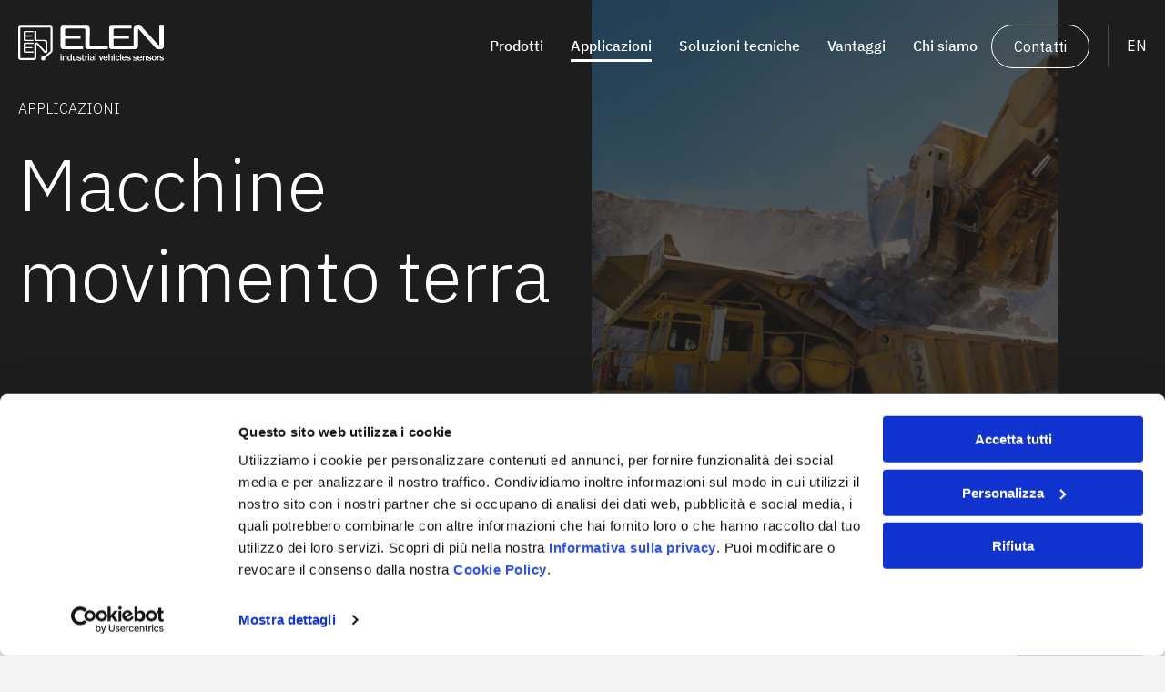

--- FILE ---
content_type: text/html;charset=utf-8
request_url: https://elensrl.com/it/applicazioni/macchine-movimento-terra
body_size: 14701
content:
<!doctype html><html lang="it"><head>
    <meta charset="utf-8">
    
        <title>Macchine movimento terra</title>
    
    
        <link rel="shortcut icon" href="https://elensrl.com/hubfs/Brand%20identity/favicon.png">
    
    <meta name="description" content="">
    <link rel="apple-touch-icon" sizes="76x76" href="https://elensrl.com/hubfs/raw_assets/public/elensrl-theme/favicon/apple-touch-icon.png">
    <link rel="icon" type="image/png" sizes="32x32" href="https://elensrl.com/hubfs/raw_assets/public/elensrl-theme/favicon/favicon-32x32.png">
    <link rel="icon" type="image/png" sizes="16x16" href="https://elensrl.com/hubfs/raw_assets/public/elensrl-theme/favicon/favicon-16x16.png">
    <link rel="manifest" href="">
    <link rel="mask-icon" href="https://elensrl.com/hubfs/raw_assets/public/elensrl-theme/favicon/safari-pinned-tab.svg" color="#5bbad5">
    <meta name="msapplication-TileColor" content="#da532c">
    <meta name="theme-color" content="#ffffff">
    <link rel="stylesheet" href="https://unpkg.com/tippy.js@6/themes/light.css">
    
    
    
    
    
    <meta name="viewport" content="width=device-width, initial-scale=1">

    
    <meta property="og:description" content="">
    <meta property="og:title" content="Macchine movimento terra">
    <meta name="twitter:description" content="">
    <meta name="twitter:title" content="Macchine movimento terra">

    

    
    <style>
a.cta_button{-moz-box-sizing:content-box !important;-webkit-box-sizing:content-box !important;box-sizing:content-box !important;vertical-align:middle}.hs-breadcrumb-menu{list-style-type:none;margin:0px 0px 0px 0px;padding:0px 0px 0px 0px}.hs-breadcrumb-menu-item{float:left;padding:10px 0px 10px 10px}.hs-breadcrumb-menu-divider:before{content:'›';padding-left:10px}.hs-featured-image-link{border:0}.hs-featured-image{float:right;margin:0 0 20px 20px;max-width:50%}@media (max-width: 568px){.hs-featured-image{float:none;margin:0;width:100%;max-width:100%}}.hs-screen-reader-text{clip:rect(1px, 1px, 1px, 1px);height:1px;overflow:hidden;position:absolute !important;width:1px}
</style>

<link rel="stylesheet" href="https://elensrl.com/hubfs/hub_generated/template_assets/1/56336390353/1744381318452/template_main.min.css">
<link rel="stylesheet" href="https://elensrl.com/hubfs/hub_generated/template_assets/1/56336526268/1744381319949/template_theme-overrides.min.css">
<link rel="stylesheet" href="https://elensrl.com/hubfs/hub_generated/template_assets/1/59689201116/1744381330967/template__footer-form.min.css">

  

<link rel="stylesheet" href="https://elensrl.com/hubfs/hub_generated/template_assets/1/59689200871/1744381330467/template__footer-form-content.min.css">
<link rel="stylesheet" href="https://elensrl.com/hubfs/hub_generated/template_assets/1/59179419115/1744381325463/template__menu.min.css">
<link rel="stylesheet" href="https://elensrl.com/hubfs/hub_generated/template_assets/1/60905054959/1744381338160/template_application-detail.min.css">

            
        
<link rel="stylesheet" href="https://elensrl.com/hubfs/hub_generated/template_assets/1/60360731637/1744381335568/template_flickity.min.css">
<link rel="stylesheet" href="https://elensrl.com/hubfs/hub_generated/template_assets/1/59396868819/1744381326124/template__cover-image.min.css">
<link rel="stylesheet" href="https://elensrl.com/hubfs/hub_generated/template_assets/1/59947727574/1744381332884/template__cta-section.min.css">
<link rel="stylesheet" href="https://elensrl.com/hubfs/hub_generated/template_assets/1/60951883715/1744381338767/template__slideshow-text-image.min.css">
<link rel="stylesheet" href="https://elensrl.com/hubfs/hub_generated/template_assets/1/60776185586/1744381337269/template__application-list.min.css">
<link rel="stylesheet" href="https://elensrl.com/hubfs/hub_generated/template_assets/1/57314142961/1744381323250/template__footer.min.css">

    

<link rel="stylesheet" href="https://elensrl.com/hubfs/hub_generated/template_assets/1/59473446858/1744381328490/template__footer-menu.min.css">
<style>
  @font-face {
    font-family: "IBM Plex Sans";
    font-weight: 700;
    font-style: normal;
    font-display: swap;
    src: url("/_hcms/googlefonts/IBM_Plex_Sans/700.woff2") format("woff2"), url("/_hcms/googlefonts/IBM_Plex_Sans/700.woff") format("woff");
  }
  @font-face {
    font-family: "IBM Plex Sans";
    font-weight: 300;
    font-style: normal;
    font-display: swap;
    src: url("/_hcms/googlefonts/IBM_Plex_Sans/300.woff2") format("woff2"), url("/_hcms/googlefonts/IBM_Plex_Sans/300.woff") format("woff");
  }
  @font-face {
    font-family: "IBM Plex Sans";
    font-weight: 400;
    font-style: normal;
    font-display: swap;
    src: url("/_hcms/googlefonts/IBM_Plex_Sans/regular.woff2") format("woff2"), url("/_hcms/googlefonts/IBM_Plex_Sans/regular.woff") format("woff");
  }
  @font-face {
    font-family: "IBM Plex Sans";
    font-weight: 700;
    font-style: normal;
    font-display: swap;
    src: url("/_hcms/googlefonts/IBM_Plex_Sans/700.woff2") format("woff2"), url("/_hcms/googlefonts/IBM_Plex_Sans/700.woff") format("woff");
  }
</style>

    

    
    <link rel="canonical" href="https://elensrl.com/it/applicazioni/macchine-movimento-terra">

<script>
  var _hsq = window._hsq = window._hsq || [];
  var _hsp = window._hsp = window._hsp || [];
  
  // debug info
  /*
  _hsp.push(['addPrivacyConsentListener', function(consent) {
    console.log('hsp', consent); 
  }]);
  
  _hsq.push(['addPrivacyConsentListener', function(consent) {
    console.log('hsq', consent); 
  }]);
  */
  
  if(localStorage.getItem('hs_stats') !== 'on') {
  	_hsp.push(['revokeCookieConsent']);
  	_hsq.push(['revokeCookieConsent']);
  	_hsp.push(['doNotTrack']);
  	_hsq.push(['doNotTrack']);
  	//console.log('HubSpot tracking disabled on HS');
  }
</script>

<script>
  // Debug
  /*
  if(window.location.hostname === "blog.blmgroup.com") {
    console.log("Blog Page");
  } else {
    console.log("Main Site Page");
  }
  */
</script>

<script>
  // Define dataLayer and the gtag function.
  window.dataLayer = window.dataLayer || [];
  function gtag(){dataLayer.push(arguments);}

  // Set default consent to 'denied' as a placeholder
  // Determine actual values based on your own requirements
  gtag('consent', 'default', {
    'ad_storage': 'denied',
    'ad_user_data': 'denied',
    'ad_personalization': 'denied',
    'analytics_storage': 'denied'
  });
</script>

<!-- Google Tag Manager -->
<script>(function(w,d,s,l,i){w[l]=w[l]||[];w[l].push({'gtm.start':
new Date().getTime(),event:'gtm.js'});var f=d.getElementsByTagName(s)[0],
j=d.createElement(s),dl=l!='dataLayer'?'&l='+l:'';j.async=true;j.src=
'https://www.googletagmanager.com/gtm.js?id='+i+dl;f.parentNode.insertBefore(j,f);
})(window,document,'script','dataLayer','GTM-P3HL38D7');</script>
<!-- End Google Tag Manager -->

<script>
  function consentGrantedAdStorage() {
    gtag('consent', 'update', {
      'ad_storage': 'granted'
    });
  }
</script>

<!-- Google Tag Manager
<script>(function(w,d,s,l,i){w[l]=w[l]||[];w[l].push({'gtm.start':
new Date().getTime(),event:'gtm.js'});var f=d.getElementsByTagName(s)[0],
j=d.createElement(s),dl=l!='dataLayer'?'&l='+l:'';j.async=true;j.src=
'https://www.googletagmanager.com/gtm.js?id='+i+dl;f.parentNode.insertBefore(j,f);
})(window,document,'script','dataLayer','GTM-P3HL38D7');</script>
End Google Tag Manager -->
<meta property="og:url" content="https://elensrl.com/it/applicazioni/macchine-movimento-terra">
<meta name="twitter:card" content="summary">
<meta http-equiv="content-language" content="it">






  <meta name="generator" content="HubSpot"></head>
  <body>
    <div class="body-wrapper   hs-content-id-60906847216 hs-site-page page ">
      
          <div data-global-resource-path="elensrl-theme/templates/partials/header.html"><header class="header">
  

  

  

  

  

  <div class="header__container content-wrapper">
    

    <div class="header__logo header__logo--main">
      <a href="/?hsLang=it">
        <svg xmlns="http://www.w3.org/2000/svg" width="160" height="39" fill="none"><path class="blue" fill-rule="evenodd" d="m98.13 22.774-18.369-.015c-.633-.006-1.145-.492-1.145-1.126 0-.024.002-.048.004-.071l-.002-.002.023-18.28h-.004a3.187 3.187 0 0 0-3.143-3.1V.177H49.622v.001A3.187 3.187 0 0 0 46.48 3.28h-.004v19.613h.005a3.188 3.188 0 0 0 3.142 3.072h21.36c.179 0 .324-.145.324-.324l-.002-.009.003-.003.002-2.531a.323.323 0 0 0-.324-.323l-18.39-.016c-.633-.006-1.144-.492-1.144-1.126l.002-7.023h16.783a.324.324 0 0 0 .324-.324l-.002-.01.004-.003.002-2.416a.324.324 0 0 0-.324-.324H51.453l-.002-7.01c0-.639.517-1.156 1.155-1.156H72.51c.638 0 1.155.517 1.155 1.156l-.026 18.37h.006a3.188 3.188 0 0 0 3.142 3.072h21.34c.18 0 .324-.145.324-.324l-.002-.009.003-.003.002-2.531a.323.323 0 0 0-.324-.323Z" clip-rule="evenodd" /><mask id="a" width="61" height="27" x="99" y="0" maskunits="userSpaceOnUse" style="mask-type:luminance"><path fill="#fff" fill-rule="evenodd" d="M99.752 0H160v26.26H99.752V0Z" clip-rule="evenodd" /></mask><g mask="url(#a)"><path class="blue" fill-rule="evenodd" d="M160 .506a.323.323 0 0 0-.323-.323c-.004 0-2.521-.004-4.348-.004a.323.323 0 0 0-.323.324l.008 22.017L135.89 1.48l-.22-.241c-.682-.68-1.413-1.032-2.766-1.185-.569-.066-.973-.052-1.596-.052-.575 0-1.23.088-1.713.19-1.635.347-2.721 1.337-2.828 2.943l-.01 18.607c-.008.569-.547 1.035-1.144 1.035l-19.74-.017c-.633-.006-1.144-.492-1.144-1.126a.83.83 0 0 1 .003-.071l-.002-.002v-6.95h16.764a.325.325 0 0 0 .325-.325l-.003-.009.004-.003.002-2.416a.323.323 0 0 0-.325-.324l-16.767.001-.001-7.011c0-.638.517-1.155 1.155-1.155l16.994.002V3.36h1.397a.323.323 0 0 0 .323-.323l-.002-.01.004-.002.002-2.531a.324.324 0 0 0-.324-.324h-2.404v.007H102.9v.001a3.187 3.187 0 0 0-3.143 3.102h-.005v19.612h.006a3.188 3.188 0 0 0 3.142 3.071v.002h25.697v-.002c1.641-.021 3.143-1.69 3.143-3.064l.005-4.092h-.01V3.338l19.216 21.237.241.242c.966.965 1.316 1.146 2.668 1.325.568.076.959.118 1.58.118.576 0 1.229-.088 1.713-.19 1.636-.348 2.722-1.337 2.829-2.944L160 .506Z" clip-rule="evenodd" /></g><path class="blue" fill-rule="evenodd" d="M47.707 32.502h-1.232l.002-1.283h1.23v1.283Zm-.001 6.108h-1.231v-5.467h1.23v5.467ZM53.324 38.611h-1.232l.002-3.417c0-.359-.083-.633-.25-.814a.775.775 0 0 0-.598-.271c-.32 0-.6.138-.841.419-.244.283-.364.707-.364 1.274v2.81h-1.232l.001-5.468h1.124v1.267c.393-.922.943-1.382 1.654-1.382.477.004.887.152 1.227.456.34.302.511.837.511 1.598l-.002 3.528ZM57.673 35.387c0-.444-.105-.789-.315-1.038a1.031 1.031 0 0 0-.818-.37c-.363 0-.646.16-.853.477-.206.317-.31.793-.31 1.422 0 1.221.381 1.832 1.146 1.832.301 0 .57-.13.8-.393.233-.26.35-.596.35-1.004v-.926Zm1.23 3.227h-1.15l.001-1.106c-.317.814-.853 1.22-1.61 1.22-.67 0-1.184-.28-1.54-.84-.354-.56-.532-1.255-.532-2.084 0-.771.186-1.446.558-2.02.369-.572.896-.861 1.58-.861.703 0 1.19.322 1.464.965v-2.663h1.232l-.003 7.39ZM64.49 38.617l-1.146-.003.001-1.176c-.31.86-.884 1.292-1.724 1.292-.496 0-.89-.155-1.183-.464-.292-.308-.436-.738-.436-1.292v-3.827h1.261l-.002 3.564c-.001.393.087.651.26.775a.876.876 0 0 0 .506.182c.266 0 .54-.119.816-.36.275-.238.416-.751.416-1.534v-2.627h1.233l-.002 5.47ZM64.929 37.36l1.155-.22c.177.443.566.666 1.167.666.762 0 1.145-.226 1.145-.676a.434.434 0 0 0-.179-.357.982.982 0 0 0-.421-.19l-.994-.189c-1.1-.215-1.652-.753-1.652-1.621 0-.484.175-.893.526-1.23.348-.34.869-.506 1.56-.506 1.153 0 1.856.427 2.111 1.273l-1.096.22c-.115-.411-.442-.617-.982-.617-.656 0-.982.206-.982.615 0 .287.262.485.791.592l1.173.244c.91.189 1.365.715 1.365 1.57 0 .602-.233 1.054-.7 1.352-.47.298-1.027.444-1.673.444-.556 0-1.049-.112-1.479-.337a1.61 1.61 0 0 1-.835-1.033ZM72.766 37.656v.964a4.408 4.408 0 0 1-.852.116 1.75 1.75 0 0 1-.854-.195 1.203 1.203 0 0 1-.521-.543c-.11-.23-.165-.58-.165-1.057l.001-2.833h-.679v-.957h.751l.114-1.424 1.01-.09-.001 1.514h1.096v.957H71.57v2.67c0 .344.06.577.184.702.123.124.36.188.704.188.097 0 .2-.004.308-.012ZM74.658 38.62h-1.23l.001-5.469 1.112.002v1.303c.16-.507.377-.879.655-1.115.277-.235.561-.349.852-.349.04 0 .094 0 .162.006v1.325c-.626 0-1.043.199-1.246.6-.202.402-.304.79-.304 1.163l-.002 2.534Z" clip-rule="evenodd" /><mask id="b" width="160" height="39" x="0" y="0" maskunits="userSpaceOnUse" style="mask-type:luminance"><path fill="#fff" fill-rule="evenodd" d="M0 38.766h160V0H0v38.766Z" clip-rule="evenodd" /></mask><g class="blue" fill-rule="evenodd" clip-rule="evenodd" mask="url(#b)"><path d="M76.716 32.515h1.23v-1.282h-1.23v1.282Zm1.228 6.106h-1.232l.002-5.468h1.231l-.001 5.468ZM82.353 35.842c-1.59-.002-2.388.38-2.388 1.14 0 .226.08.421.241.582.16.161.403.242.727.242.468 0 .821-.147 1.062-.445.236-.3.358-.636.358-1.013v-.506Zm1.362 2.781H82.54a4.53 4.53 0 0 1-.188-1.103c-.326.811-.944 1.216-1.847 1.216-.543 0-.98-.16-1.309-.478a1.614 1.614 0 0 1-.494-1.205c0-1.256 1.102-1.883 3.301-1.883.085 0 .203 0 .35.005v-.41c0-.571-.384-.852-1.155-.852-.75 0-1.172.281-1.274.848l-1.048-.156c.058-.455.292-.83.703-1.121.41-.297 1.006-.443 1.782-.443.42 0 .766.036 1.031.106.267.07.49.19.676.36.183.165.308.349.381.546.07.195.104.53.104.998v2.469c0 .355.053.726.162 1.103ZM85.875 38.625l-1.228-.002v-7.39l1.231.003-.003 7.389ZM93.475 33.159l-1.854 5.467h-1.024l-1.893-5.468h1.288l1.27 3.709 1.246-3.708h.967ZM97.2 35.252c0-.393-.12-.717-.353-.965a1.129 1.129 0 0 0-.86-.374c-.341 0-.621.117-.849.35-.227.234-.361.562-.4.989H97.2Zm.076 1.634 1.113.151a2.323 2.323 0 0 1-.846 1.224c-.417.322-.94.479-1.569.479-.758 0-1.364-.252-1.826-.762-.46-.508-.69-1.198-.688-2.067 0-.827.232-1.51.693-2.05.467-.544 1.096-.813 1.894-.813.776 0 1.378.268 1.802.802.425.533.638 1.218.638 2.057l-.007.143-3.742-.005c0 .37.036.671.104.895.07.225.21.419.42.584.208.166.47.25.783.25.61 0 1.018-.296 1.23-.888ZM103.745 38.63h-1.229l.001-3.577c0-.388-.082-.657-.244-.813a.8.8 0 0 0-.577-.24c-.35 0-.642.142-.879.418-.239.28-.357.738-.357 1.374l-.003 2.838h-1.228l.002-7.388h1.229v2.878c.306-.785.842-1.177 1.608-1.177 1.12 0 1.681.642 1.681 1.933l-.004 3.754ZM104.849 32.526h1.23v-1.282h-1.23v1.282Zm1.225 6.106-1.228-.002.003-5.464h1.229l-.004 5.466ZM110.33 36.625l1.058.11c-.136.687-.404 1.193-.797 1.519-.39.33-.865.496-1.42.496-.752 0-1.331-.276-1.737-.828-.403-.552-.604-1.225-.604-2.023 0-.824.221-1.502.665-2.039.444-.54 1.034-.806 1.772-.806 1.187 0 1.894.626 2.121 1.886l-1.058.144c-.094-.678-.428-1.018-1.002-1.018-.415 0-.717.181-.909.547-.187.368-.283.81-.285 1.332 0 .552.101.975.298 1.276.192.3.467.45.821.45.54 0 .899-.349 1.077-1.046ZM113.18 38.634h-1.233l.005-7.389 1.231.002-.003 7.387ZM117.678 35.26c-.004-.392-.123-.715-.355-.966a1.13 1.13 0 0 0-.862-.37c-.337 0-.619.112-.845.346-.23.234-.36.563-.402.99h2.464Zm.074 1.635 1.113.153a2.372 2.372 0 0 1-.843 1.224c-.419.316-.941.48-1.574.48-.751-.001-1.361-.255-1.822-.766-.462-.51-.694-1.198-.694-2.068.003-.827.235-1.51.701-2.053.465-.54 1.093-.809 1.888-.809.779 0 1.382.268 1.804.802.425.532.635 1.22.635 2.057l-.003.143-3.743-.003c0 .37.033.67.104.894.07.224.211.416.42.585.208.164.469.246.783.246.609 0 1.019-.294 1.231-.885ZM119.044 37.381l1.156-.222c.177.445.566.668 1.165.668.764 0 1.148-.226 1.148-.676a.44.44 0 0 0-.18-.358.94.94 0 0 0-.421-.19l-.992-.19c-1.103-.211-1.654-.754-1.654-1.62 0-.483.175-.892.524-1.23.35-.337.868-.505 1.561-.503 1.152 0 1.857.424 2.112 1.268l-1.097.224c-.113-.412-.442-.617-.984-.617-.653 0-.98.203-.98.617 0 .285.264.48.792.59l1.17.244c.914.188 1.366.713 1.366 1.57 0 .603-.232 1.053-.701 1.352-.468.297-1.023.444-1.671.444-.556 0-1.047-.113-1.477-.336a1.62 1.62 0 0 1-.837-1.035ZM126.079 37.384l1.157-.218c.174.441.564.663 1.164.663.763 0 1.148-.225 1.148-.677a.436.436 0 0 0-.18-.358.993.993 0 0 0-.421-.188l-.994-.19c-1.1-.21-1.654-.754-1.654-1.619 0-.483.177-.894.528-1.23.346-.339.869-.507 1.562-.507 1.151 0 1.852.425 2.108 1.273l-1.096.222c-.115-.414-.442-.618-.985-.618-.651 0-.98.204-.98.618 0 .283.265.481.792.589l1.173.246c.911.188 1.368.71 1.368 1.57 0 .599-.237 1.053-.703 1.349-.47.299-1.028.446-1.671.446-.556 0-1.051-.112-1.479-.338a1.61 1.61 0 0 1-.837-1.033ZM134.782 35.266c-.002-.391-.122-.714-.354-.963a1.125 1.125 0 0 0-.86-.374c-.339 0-.623.117-.848.35-.227.23-.363.56-.399.987h2.461Zm.075 1.634 1.111.155c-.143.492-.425.899-.842 1.221-.417.32-.941.482-1.574.482-.753 0-1.361-.257-1.823-.763-.459-.51-.689-1.2-.689-2.07 0-.826.23-1.511.696-2.05.467-.541 1.095-.814 1.891-.814.779 0 1.377.268 1.803.803.425.535.636 1.221.636 2.06l-.004.137h-3.741c0 .375.031.67.104.893.07.223.209.42.418.585.205.166.469.249.783.249.607 0 1.018-.295 1.231-.888ZM141.329 38.649l-1.233-.002.001-3.415c0-.362-.081-.634-.248-.818a.782.782 0 0 0-.598-.273c-.321 0-.603.14-.842.42-.243.284-.363.71-.363 1.275l-.002 2.811-1.23-.003.001-5.468h1.125l-.002 1.27c.393-.923.943-1.385 1.651-1.385a1.8 1.8 0 0 1 1.232.459c.34.302.509.836.508 1.597v3.532ZM141.763 37.391l1.155-.22c.174.443.564.665 1.165.665.765 0 1.146-.224 1.146-.677a.437.437 0 0 0-.179-.358 1.07 1.07 0 0 0-.42-.19l-.993-.192c-1.105-.21-1.652-.749-1.652-1.616 0-.483.174-.893.522-1.232.352-.337.872-.507 1.563-.507 1.152 0 1.854.427 2.111 1.274l-1.099.222c-.114-.41-.441-.615-.981-.615-.656 0-.98.203-.98.614 0 .287.262.484.791.594l1.17.242c.912.188 1.369.71 1.369 1.57 0 .603-.237 1.053-.705 1.348-.468.3-1.026.45-1.665.45-.56 0-1.053-.114-1.484-.342a1.608 1.608 0 0 1-.834-1.03ZM149.248 37.744c.827 0 1.242-.615 1.242-1.857.001-.558-.098-.999-.295-1.321-.199-.324-.503-.487-.915-.487-.425 0-.738.168-.944.504-.206.335-.306.775-.306 1.328 0 .593.107 1.049.324 1.363.217.314.515.47.894.47Zm-.043 1.021c-.806 0-1.42-.29-1.845-.873a3.293 3.293 0 0 1-.638-2c0-.807.235-1.48.706-2.017.47-.54 1.089-.807 1.859-.807.73 0 1.331.26 1.803.787.469.521.701 1.203.701 2.04 0 .86-.244 1.554-.734 2.08-.486.526-1.102.79-1.852.79ZM153.775 38.65h-1.231l.002-5.466h1.112v1.303c.159-.508.376-.879.655-1.113.278-.235.559-.353.855-.353.035 0 .092.003.161.008l-.002 1.325c-.628-.001-1.041.201-1.246.6-.199.401-.304.789-.306 1.165v2.532ZM155.304 37.397l1.157-.223c.175.445.566.665 1.166.665.764 0 1.146-.221 1.146-.674a.433.433 0 0 0-.177-.356.943.943 0 0 0-.424-.19l-.992-.19c-1.104-.216-1.653-.755-1.651-1.62 0-.483.176-.896.524-1.232.347-.337.869-.506 1.56-.506 1.152.002 1.856.427 2.111 1.274l-1.096.22c-.115-.41-.443-.616-.983-.616-.655 0-.984.207-.984.617 0 .284.265.48.794.59l1.173.243c.91.191 1.364.713 1.364 1.572 0 .603-.233 1.052-.704 1.348-.466.3-1.021.448-1.666.447-.559 0-1.052-.113-1.48-.336a1.638 1.638 0 0 1-.838-1.033ZM8.63 7.288l.022.001h8.042V5.914H7.342c-.738.01-1.335.6-1.355 1.336h-.002v8.455h.002c.027.73.62 1.315 1.355 1.324v.002h9.35v-1.377l-7.76-.005-.308-.001a.488.488 0 0 1-.494-.486l.002-.03v-2.997h7.375v-1.326H8.132V7.786c0-.275.222-.498.497-.498ZM8.63 20.145h8.064V18.77h-9.35a1.374 1.374 0 0 0-1.356 1.338h-.002v8.454h.003c.026.73.62 1.315 1.354 1.324v.001h9.35v-1.376l-7.76-.006-.308-.001a.487.487 0 0 1-.492-.516V24.99h7.375v-1.326H8.132v-3.022c0-.275.222-.498.497-.498Z" /><path d="M34.805.181H2.92A2.92 2.92 0 0 0 0 3.103v31.884a2.92 2.92 0 0 0 2.92 2.92h14.096a2.916 2.916 0 0 0 2.915-2.92l-.012-14.854h.011l8.273 9.155.104.104c.417.416.568.493 1.15.57.245.033.413.05.681.05.248 0 .53-.037.739-.081.705-.15 1.174-.576 1.22-1.267h.004V18.06l-.009.003c.01-1.248-1.183-2.385-2.53-2.411l.008-.01-8.85-.005-.308-.001a.488.488 0 0 1-.494-.486l.002-.03V5.913h-2.146v9.779h.002c.027.73.62 1.314 1.354 1.324v.001h9.114v.014c.965-.017 1.728.867 1.713 1.736l-.002.216v.743c0 .005 0-.487-.002-.482h.002V28.4l-8.245-9.07-.094-.104c-.293-.294-.61-.445-1.193-.511-.245-.029-.42-.022-.687-.022-.248 0-.53.038-.738.082-.706.15-1.174.575-1.22 1.268h-.004v14.943a.762.762 0 0 1-.758.775H2.92a.775.775 0 0 1-.774-.775V3.103c0-.428.347-.775.774-.775h31.885c.427 0 .775.347.775.775V27.42h.006c.001.246-.01.561-.29.796l-7.073 5.924a2.28 2.28 0 1 0 1.431 1.601l7.022-5.88c.737-.62 1.051-1.535 1.038-2.44h.011V3.101a2.92 2.92 0 0 0-2.92-2.92Z" /></g></svg>
      </a>
    </div>
    <div class="header__navigation header--element">
      <div id="hs_cos_wrapper_navigation-primary" class="hs_cos_wrapper hs_cos_wrapper_widget hs_cos_wrapper_type_module" style="" data-hs-cos-general-type="widget" data-hs-cos-type="module">




<button class="toggle-menu">
  <div class="line"></div>
  <div class="line"></div>
  <div class="line"></div>
</button>
<nav class="menu-mega menu-mega--main">
  <ul>
    

    

    

    
    
        <li class="menu-mega__menu-level-1 hs-skip-lang-url-rewrite">
          
              <a class="menu__link " data-tippy-content="" href="https://elensrl.com/it/"> 
              </a>
          
          
        </li>
    
    
    
        <li class="menu-mega__menu-level-1 hs-skip-lang-url-rewrite">
          
              
                  <span class="has-submenu ">Prodotti</span>
              
          
          
              
                  
                  <div class="menu-mega__wrapper ">
                    <div class="content-wrapper">
                  
                  

                      <ul class="menu-mega__submenu-level-1 ">
                        <li class="menu-mega__back" data-target="menu-mega__submenu-level-1">
                          <span class="icon icon--rotate180 icon-arrow-right"></span> Back
                        </li>

                        
                        
                        
        <li class="menu-mega__menu-level-2 hs-skip-lang-url-rewrite">
          
              
                  <span class="has-submenu ">Sensori</span>
              
          
          
              
                  

                      <ul class="menu-mega__submenu-level-2 ">
                        <li class="menu-mega__back" data-target="menu-mega__submenu-level-2">
                          <span class="icon icon--rotate180 icon-arrow-right"></span> Back
                        </li>

                        
                        
                        
        <li class="menu-mega__menu-level-3 hs-skip-lang-url-rewrite">
          
              
                  <span class="has-submenu ">Sensori angolari</span>
              
          
          
              
                  

                      <ul class="menu-mega__submenu-level-3 ">
                        <li class="menu-mega__back" data-target="menu-mega__submenu-level-3">
                          <span class="icon icon--rotate180 icon-arrow-right"></span> Back
                        </li>

                        
                        
                        
        <li class="menu-mega__menu-level-4 hs-skip-lang-url-rewrite">
          
              
                  <a class="menu__link " href="https://elensrl.com/it/prodotti/sensori/sensori-angolari/sensori-angolari-con-alberino-e-connettore-integrato">Sensori angolari con alberino e connettore integrato </a>
              
          
          
              
                  
                  
          
        </li>
    
                        
                        
        <li class="menu-mega__menu-level-4 hs-skip-lang-url-rewrite">
          
              
                  <a class="menu__link " href="https://elensrl.com/it/prodotti/sensori/sensori-angolari/sensori-angolari-con-alberino-e-uscita-cavo">Sensori angolari con alberino e uscita cavo </a>
              
          
          
              
                  
                  
          
        </li>
    
                        
                        
        <li class="menu-mega__menu-level-4 hs-skip-lang-url-rewrite">
          
              <a class="menu__link " data-tippy-content="" href="https://elensrl.com/it/prodotti/sensori/sensori-angolari/sensori-angolari-con-alberino-e-wireless">Sensori angolari con alberino e wireless
              </a>
          
          
        </li>
    
                        
                        
        <li class="menu-mega__menu-level-4 hs-skip-lang-url-rewrite">
          
              
                  <a class="menu__link " href="https://elensrl.com/it/prodotti/sensori/sensori-angolari/sensori-angolari-con-magnete-esterno-e-uscita-cavo">Sensori angolari con magnete esterno e uscita cavo </a>
              
          
          
              
                  
                  
          
        </li>
    
                        
                        
        <li class="menu-mega__menu-level-4 hs-skip-lang-url-rewrite">
          
              <a class="menu__link " data-tippy-content="" href="https://elensrl.com/it/prodotti/sensori/sensori-angolari">Tutti i sensori angolari
              </a>
          
          
        </li>
    
                        
                      </ul>
                  
                  
          
        </li>
    
                        
                        
        <li class="menu-mega__menu-level-3 hs-skip-lang-url-rewrite">
          
              
                  <span class="has-submenu ">Sensori di velocità</span>
              
          
          
              
                  

                      <ul class="menu-mega__submenu-level-3 ">
                        <li class="menu-mega__back" data-target="menu-mega__submenu-level-3">
                          <span class="icon icon--rotate180 icon-arrow-right"></span> Back
                        </li>

                        
                        
                        
        <li class="menu-mega__menu-level-4 hs-skip-lang-url-rewrite">
          
              <a class="menu__link " data-tippy-content="" href="https://elensrl.com/it/prodotti/sensori/sensori-di-velocita/sensori-di-velocita-effetto-hall-flangiati">Sensori velocità effetto Hall flangiati
              </a>
          
          
        </li>
    
                        
                        
        <li class="menu-mega__menu-level-4 hs-skip-lang-url-rewrite">
          
              <a class="menu__link " data-tippy-content="" href="https://elensrl.com/it/prodotti/sensori/sensori-di-velocita/sensori-di-velocita-effetto-hall-filettati-regolabili">Sensori velocità effetto Hall filettati regolabili
              </a>
          
          
        </li>
    
                        
                        
        <li class="menu-mega__menu-level-4 hs-skip-lang-url-rewrite">
          
              <a class="menu__link " data-tippy-content="" href="https://elensrl.com/it/prodotti/sensori/sensori-di-velocita/sensori-di-velocita-effetto-hall-testa-esagonale">Sensori velocità effetto Hall con testa esagonale
              </a>
          
          
        </li>
    
                        
                        
        <li class="menu-mega__menu-level-4 hs-skip-lang-url-rewrite">
          
              <a class="menu__link " data-tippy-content="" href="https://elensrl.com/it/prodotti/sensori/sensori-di-velocita/sensori-di-velocita-induttivi">Sensori velocità induttivi
              </a>
          
          
        </li>
    
                        
                        
        <li class="menu-mega__menu-level-4 hs-skip-lang-url-rewrite">
          
              <a class="menu__link " data-tippy-content="" href="https://elensrl.com/it/prodotti/sensori/sensori-di-velocita">Tutti i sensori di velocità
              </a>
          
          
        </li>
    
                        
                      </ul>
                  
                  
          
        </li>
    
                        
                        
        <li class="menu-mega__menu-level-3 hs-skip-lang-url-rewrite">
          
              
                  <span class="has-submenu ">Sensori per motori elettrici</span>
              
          
          
              
                  

                      <ul class="menu-mega__submenu-level-3 ">
                        <li class="menu-mega__back" data-target="menu-mega__submenu-level-3">
                          <span class="icon icon--rotate180 icon-arrow-right"></span> Back
                        </li>

                        
                        
                        
        <li class="menu-mega__menu-level-4 hs-skip-lang-url-rewrite">
          
              <a class="menu__link " data-tippy-content="" href="https://elensrl.com/it/prodotti/sensori/sensori-per-motori-elettrici-effetto-hall/sensori-di-velocita-effetto-hall-montaggio-radiale">Sensori di velocità effetto Hall montaggio radiale
              </a>
          
          
        </li>
    
                        
                        
        <li class="menu-mega__menu-level-4 hs-skip-lang-url-rewrite">
          
              <a class="menu__link " data-tippy-content="" href="https://elensrl.com/it/prodotti/sensori/sensori-per-motori-elettrici-effetto-hall/sensori-di-velocita-effetto-hall-montaggio-concentrico">Sensori di velocità effetto Hall montaggio concentrico
              </a>
          
          
        </li>
    
                        
                        
        <li class="menu-mega__menu-level-4 hs-skip-lang-url-rewrite">
          
              <a class="menu__link " data-tippy-content="" href="https://elensrl.com/it/prodotti/sensori/sensori-per-motori-elettrici-effetto-hall/sensori-sin-cos-effetto-hall-montaggio-radiale">Sensori sin cos effetto Hall montaggio radiale
              </a>
          
          
        </li>
    
                        
                        
        <li class="menu-mega__menu-level-4 hs-skip-lang-url-rewrite">
          
              <a class="menu__link " data-tippy-content="" href="https://elensrl.com/it/prodotti/sensori/sensori-per-motori-elettrici-effetto-hall/sensori-sin-cos-effetto-hall-montaggio-concentrico">Sensori sin cos effetto Hall montaggio concentrico
              </a>
          
          
        </li>
    
                        
                        
        <li class="menu-mega__menu-level-4 hs-skip-lang-url-rewrite">
          
              <a class="menu__link " data-tippy-content="" href="https://elensrl.com/it/prodotti/sensori/sensori-per-motori-elettrici-effetto-hall/sensori-sin-cos-effetto-hall-montaggio-assiale">Sensori sin cos effetto Hall montaggio assiale
              </a>
          
          
        </li>
    
                        
                        
        <li class="menu-mega__menu-level-4 hs-skip-lang-url-rewrite">
          
              <a class="menu__link " data-tippy-content="" href="https://elensrl.com/it/prodotti/sensori/sensori-per-motori-elettrici-effetto-hall">Tutti i sensori per motori elettrici
              </a>
          
          
        </li>
    
                        
                      </ul>
                  
                  
          
        </li>
    
                        
                        
        <li class="menu-mega__menu-level-3 hs-skip-lang-url-rewrite">
          
              
                  <span class="has-submenu ">Sensori di posizione lineari</span>
              
          
          
              
                  

                      <ul class="menu-mega__submenu-level-3 ">
                        <li class="menu-mega__back" data-target="menu-mega__submenu-level-3">
                          <span class="icon icon--rotate180 icon-arrow-right"></span> Back
                        </li>

                        
                        
                        
        <li class="menu-mega__menu-level-4 hs-skip-lang-url-rewrite">
          
              <a class="menu__link " data-tippy-content="" href="https://elensrl.com/it/prodotti/sensori/sensori-di-posizione-lineari/sensori-di-posizione-lineari-con-alberino">Sensori di posizione lineari con alberino
              </a>
          
          
        </li>
    
                        
                        
        <li class="menu-mega__menu-level-4 hs-skip-lang-url-rewrite">
          
              <a class="menu__link " data-tippy-content="" href="https://elensrl.com/it/prodotti/sensori/sensori-di-posizione-lineari/sensori-di-posizione-lineari-contactless">Sensori di posizione lineari contactless
              </a>
          
          
        </li>
    
                        
                        
        <li class="menu-mega__menu-level-4 hs-skip-lang-url-rewrite">
          
              <a class="menu__link " data-tippy-content="" href="https://elensrl.com/it/prodotti/sensori/sensori-di-posizione-lineari">Tutti i sensori di posizione
              </a>
          
          
        </li>
    
                        
                      </ul>
                  
                  
          
        </li>
    
                        
                        
        <li class="menu-mega__menu-level-3 hs-skip-lang-url-rewrite">
          
              
                  <span class="has-submenu ">Sensori di prossimità</span>
              
          
          
              
                  

                      <ul class="menu-mega__submenu-level-3 ">
                        <li class="menu-mega__back" data-target="menu-mega__submenu-level-3">
                          <span class="icon icon--rotate180 icon-arrow-right"></span> Back
                        </li>

                        
                        
                        
        <li class="menu-mega__menu-level-4 hs-skip-lang-url-rewrite">
          
              <a class="menu__link " data-tippy-content="" href="https://elensrl.com/it/prodotti/sensori/sensori-di-prossimita/sensori-di-prossimita-per-alberi-traslanti">Sensori di prossimità per alberi traslanti
              </a>
          
          
        </li>
    
                        
                        
        <li class="menu-mega__menu-level-4 hs-skip-lang-url-rewrite">
          
              <a class="menu__link " data-tippy-content="" href="https://elensrl.com/it/prodotti/sensori/sensori-di-prossimita/sensori-di-prossimita-per-cilindri-oleodinamici">Sensori di prossimità per cilindri oleodinamici
              </a>
          
          
        </li>
    
                        
                        
        <li class="menu-mega__menu-level-4 hs-skip-lang-url-rewrite">
          
              <a class="menu__link " data-tippy-content="" href="https://elensrl.com/it/prodotti/sensori/sensori-di-prossimita/sensori-di-prossimita-con-finecorsa-reed-switch">Sensori di prossimità con finecorsa reed-switch
              </a>
          
          
        </li>
    
                        
                        
        <li class="menu-mega__menu-level-4 hs-skip-lang-url-rewrite">
          
              <a class="menu__link " data-tippy-content="" href="https://elensrl.com/it/prodotti/sensori/sensori-di-prossimita/sensori-di-prossimita-con-finecorsa-elettromeccanici">Sensori di prossimità con finecorsa elettromeccanici
              </a>
          
          
        </li>
    
                        
                        
        <li class="menu-mega__menu-level-4 hs-skip-lang-url-rewrite">
          
              <a class="menu__link " data-tippy-content="" href="https://elensrl.com/it/prodotti/sensori/sensori-di-prossimita/sensori-di-prossimita-induttivi">Sensori di prossimità induttivi
              </a>
          
          
        </li>
    
                        
                        
        <li class="menu-mega__menu-level-4 hs-skip-lang-url-rewrite">
          
              <a class="menu__link " data-tippy-content="" href="https://elensrl.com/it/prodotti/sensori/sensori-di-prossimita">Tutti i sensori di prossimità
              </a>
          
          
        </li>
    
                        
                      </ul>
                  
                  
          
        </li>
    
                        
                        
        <li class="menu-mega__menu-level-3 hs-skip-lang-url-rewrite">
          
              <a class="menu__link " data-tippy-content="" href="https://elensrl.com/it/prodotti/sensori/sensori-di-temperatura-e-termostati">Sensori di temperatura e termostati
              </a>
          
          
        </li>
    
                        
                        
        <li class="menu-mega__menu-level-3 hs-skip-lang-url-rewrite">
          
              <a class="menu__link " data-tippy-content="" href="https://elensrl.com/it/prodotti/sensori/">Tutti i sensori
              </a>
          
          
        </li>
    
                        
                      </ul>
                  
                  
          
        </li>
    
                        
                        
        <li class="menu-mega__menu-level-2 hs-skip-lang-url-rewrite">
          
              
                  <span class="has-submenu ">Pedali elettronici effetto Hall</span>
              
          
          
              
                  

                      <ul class="menu-mega__submenu-level-2  scrollable ">
                        <li class="menu-mega__back" data-target="menu-mega__submenu-level-2">
                          <span class="icon icon--rotate180 icon-arrow-right"></span> Back
                        </li>

                        
                        
                        
        <li class="menu-mega__menu-level-3 hs-skip-lang-url-rewrite">
          
              <a class="menu__link " data-tippy-content="" href="https://elensrl.com/it/prodotti/pedali/pedale-elettronico-effetto-hall-serie-mythos">Serie MYTHOS
              </a>
          
          
        </li>
    
                        
                        
        <li class="menu-mega__menu-level-3 hs-skip-lang-url-rewrite">
          
              <a class="menu__link " data-tippy-content="" href="https://elensrl.com/it/prodotti/pedali/pedale-elettronico-effetto-hall-serie-nomos">Serie NOMOS
              </a>
          
          
        </li>
    
                        
                        
        <li class="menu-mega__menu-level-3 hs-skip-lang-url-rewrite">
          
              <a class="menu__link " data-tippy-content="" href="https://elensrl.com/it/prodotti/pedali/pedale-elettronico-effetto-hall-serie-logos">Serie LOGOS
              </a>
          
          
        </li>
    
                        
                        
        <li class="menu-mega__menu-level-3 hs-skip-lang-url-rewrite">
          
              <a class="menu__link " data-tippy-content="" href="https://elensrl.com/it/prodotti/pedali/pedale-elettronico-effetto-hall-serie-eidos">Serie EIDOS
              </a>
          
          
        </li>
    
                        
                        
        <li class="menu-mega__menu-level-3 hs-skip-lang-url-rewrite">
          
              <a class="menu__link " data-tippy-content="" href="https://elensrl.com/it/prodotti/pedali/pedale-elettronico-effetto-hall-serie-kosmos">Serie KOSMOS
              </a>
          
          
        </li>
    
                        
                        
        <li class="menu-mega__menu-level-3 hs-skip-lang-url-rewrite">
          
              <a class="menu__link " data-tippy-content="" href="https://elensrl.com/it/prodotti/pedali/pedale-elettronico-effetto-hall-serie-xelidon">Serie XELIDON
              </a>
          
          
        </li>
    
                        
                        
        <li class="menu-mega__menu-level-3 hs-skip-lang-url-rewrite">
          
              <a class="menu__link " data-tippy-content="" href="https://elensrl.com/it/prodotti/pedali/pedale-elettronico-effetto-hall-serie-anthos">Serie ANTHOS
              </a>
          
          
        </li>
    
                        
                        
        <li class="menu-mega__menu-level-3 hs-skip-lang-url-rewrite">
          
              <a class="menu__link " data-tippy-content="" href="https://elensrl.com/it/prodotti/pedali/pedale-elettronico-effetto-hall-serie-agrios">Serie AGRIOS
              </a>
          
          
        </li>
    
                        
                        
        <li class="menu-mega__menu-level-3 hs-skip-lang-url-rewrite">
          
              <a class="menu__link " data-tippy-content="" href="https://elensrl.com/it/prodotti/pedali">Tutti i pedali
              </a>
          
          
        </li>
    
                        
                      </ul>
                  
                  
          
        </li>
    
                        
                        
        <li class="menu-mega__menu-level-2 hs-skip-lang-url-rewrite">
          
              
                  <span class="has-submenu ">Comandi manuali effetto Hall</span>
              
          
          
              
                  

                      <ul class="menu-mega__submenu-level-2 ">
                        <li class="menu-mega__back" data-target="menu-mega__submenu-level-2">
                          <span class="icon icon--rotate180 icon-arrow-right"></span> Back
                        </li>

                        
                        
                        
        <li class="menu-mega__menu-level-3 hs-skip-lang-url-rewrite">
          
              <a class="menu__link " data-tippy-content="" href="https://elensrl.com/it/prodotti/comandi-manuali/comandi-manuali-effetto-hall-serie-praxis">Serie Praxis
              </a>
          
          
        </li>
    
                        
                        
        <li class="menu-mega__menu-level-3 hs-skip-lang-url-rewrite">
          
              <a class="menu__link " data-tippy-content="" href="https://elensrl.com/it/prodotti/comandi-manuali/comandi-manuali-effetto-hall-serie-themis">Serie Themis
              </a>
          
          
        </li>
    
                        
                        
        <li class="menu-mega__menu-level-3 hs-skip-lang-url-rewrite">
          
              <a class="menu__link " data-tippy-content="" href="https://elensrl.com/it/prodotti/comandi-manuali/comandi-manuali-effetto-hall-serie-metis">Serie Metis
              </a>
          
          
        </li>
    
                        
                        
        <li class="menu-mega__menu-level-3 hs-skip-lang-url-rewrite">
          
              <a class="menu__link " data-tippy-content="" href="https://elensrl.com/it/prodotti/comandi-manuali/comandi-manuali-effetto-hall-serie-axios">Serie Axios
              </a>
          
          
        </li>
    
                        
                        
        <li class="menu-mega__menu-level-3 hs-skip-lang-url-rewrite">
          
              <a class="menu__link " data-tippy-content="" href="https://elensrl.com/it/prodotti/comandi-manuali">Tutti i comandi manuali
              </a>
          
          
        </li>
    
                        
                      </ul>
                  
                  
          
        </li>
    
                        
                        
        <li class="menu-mega__menu-level-2 hs-skip-lang-url-rewrite">
          
              <a class="menu__link " data-tippy-content="" href="https://elensrl.com/it/prodotti">Tutti i prodotti
              </a>
          
          
        </li>
    
                        
                      </ul>
                  
                  
          
        </div></div></li>
    
    
    
        <li class="menu-mega__menu-level-1 hs-skip-lang-url-rewrite">
          
              
                  <span class="has-submenu active-link">Applicazioni</span>
              
          
          
              
                  
                  <div class="menu-mega__wrapper  menu-mega__submenu--split ">
                    <div class="content-wrapper">
                  
                  

                      <ul class="menu-mega__submenu-level-1  scrollable ">
                        <li class="menu-mega__back" data-target="menu-mega__submenu-level-1">
                          <span class="icon icon--rotate180 icon-arrow-right"></span> Back
                        </li>

                        
                        
                        
        <li class="menu-mega__menu-level-2 hs-skip-lang-url-rewrite">
          
              <a class="menu__link active-link" data-tippy-content="" href="https://elensrl.com/it/applicazioni/macchine-agricole">Macchine agricole
              </a>
          
          
        </li>
    
                        
                        
        <li class="menu-mega__menu-level-2 hs-skip-lang-url-rewrite">
          
              <a class="menu__link active-link" data-tippy-content="" href="https://elensrl.com/it/applicazioni/macchine-movimento-terra">Macchine movimento terra
              </a>
          
          
        </li>
    
                        
                        
        <li class="menu-mega__menu-level-2 hs-skip-lang-url-rewrite">
          
              <a class="menu__link active-link" data-tippy-content="" href="https://elensrl.com/it/applicazioni/assali-e-trasmissioni">Assali e trasmissioni
              </a>
          
          
        </li>
    
                        
                        
        <li class="menu-mega__menu-level-2 hs-skip-lang-url-rewrite">
          
              <a class="menu__link active-link" data-tippy-content="" href="https://elensrl.com/it/applicazioni/motori-elettrici">Motori elettrici
              </a>
          
          
        </li>
    
                        
                        
        <li class="menu-mega__menu-level-2 hs-skip-lang-url-rewrite">
          
              <a class="menu__link active-link" data-tippy-content="" href="https://elensrl.com/it/applicazioni/mezzi-per-il-sollevamento-carichi">Mezzi per il sollevamento carichi
              </a>
          
          
        </li>
    
                        
                        
        <li class="menu-mega__menu-level-2 hs-skip-lang-url-rewrite">
          
              <a class="menu__link active-link" data-tippy-content="" href="https://elensrl.com/it/applicazioni/mezzi-per-la-movimentazione-carichi">Mezzi per la movimentazione carichi
              </a>
          
          
        </li>
    
                        
                        
        <li class="menu-mega__menu-level-2 hs-skip-lang-url-rewrite">
          
              <a class="menu__link active-link" data-tippy-content="" href="https://elensrl.com/it/applicazioni/macchine-per-la-pulizia-professionale">Macchine per la pulizia professionale
              </a>
          
          
        </li>
    
                        
                        
        <li class="menu-mega__menu-level-2 hs-skip-lang-url-rewrite">
          
              <a class="menu__link active-link" data-tippy-content="" href="https://elensrl.com/it/applicazioni/sistemi-oleodinamici">Sistemi oleodinamici
              </a>
          
          
        </li>
    
                        
                        
        <li class="menu-mega__menu-level-2 hs-skip-lang-url-rewrite">
          
              <a class="menu__link active-link" data-tippy-content="" href="https://elensrl.com/it/applicazioni/veicoli-elettrici">Veicoli elettrici
              </a>
          
          
        </li>
    
                        
                        
        <li class="menu-mega__menu-level-2 hs-skip-lang-url-rewrite">
          
              <a class="menu__link active-link" data-tippy-content="" href="https://elensrl.com/it/applicazioni/veicoli-industriali-per-usi-speciali">Veicoli industriali per usi speciali
              </a>
          
          
        </li>
    
                        
                        
        <li class="menu-mega__menu-level-2 hs-skip-lang-url-rewrite">
          
              <a class="menu__link active-link" data-tippy-content="" href="https://elensrl.com/it/applicazioni/settore-ferroviario">Settore ferroviario
              </a>
          
          
        </li>
    
                        
                        
        <li class="menu-mega__menu-level-2 hs-skip-lang-url-rewrite">
          
              <a class="menu__link active-link" data-tippy-content="" href="https://elensrl.com/it/applicazioni/settore-nautico">Settore nautico
              </a>
          
          
        </li>
    
                        
                        
        <li class="menu-mega__menu-level-2 hs-skip-lang-url-rewrite">
          
              <a class="menu__link active-link" data-tippy-content="" href="https://elensrl.com/it/applicazioni/settore-industriale">Settore industriale
              </a>
          
          
        </li>
    
                        
                        
        <li class="menu-mega__menu-level-2 hs-skip-lang-url-rewrite">
          
              <a class="menu__link active-link" data-tippy-content="" href="https://elensrl.com/it/applicazioni/settore-automotive">Settore automotive
              </a>
          
          
        </li>
    
                        
                        
        <li class="menu-mega__menu-level-2 hs-skip-lang-url-rewrite">
          
              <a class="menu__link active-link" data-tippy-content="" href="https://elensrl.com/it/applicazioni">Tutte le applicazioni
              </a>
          
          
        </li>
    
                        
                      </ul>
                  
                  
          
        </div></div></li>
    
    
    
        <li class="menu-mega__menu-level-1 hs-skip-lang-url-rewrite">
          
              
                  <span class="has-submenu ">Soluzioni tecniche</span>
              
          
          
              
                  
                  <div class="menu-mega__wrapper ">
                    <div class="content-wrapper">
                  
                  

                      <ul class="menu-mega__submenu-level-1 ">
                        <li class="menu-mega__back" data-target="menu-mega__submenu-level-1">
                          <span class="icon icon--rotate180 icon-arrow-right"></span> Back
                        </li>

                        
                        
                        
        <li class="menu-mega__menu-level-2 hs-skip-lang-url-rewrite">
          
              <a class="menu__link " data-tippy-content="" href="https://elensrl.com/it/soluzioni-tecniche/soluzioni-meccaniche-in-risposta-ai-tuoi-problemi">Soluzioni meccaniche in risposta ai tuoi problemi 
              </a>
          
          
        </li>
    
                        
                        
        <li class="menu-mega__menu-level-2 hs-skip-lang-url-rewrite">
          
              <a class="menu__link " data-tippy-content="" href="https://elensrl.com/it/soluzioni-tecniche/soluzioni-elettroniche-in-risposta-ai-tuoi-problemi">Soluzioni elettroniche in risposta ai tuoi problemi
              </a>
          
          
        </li>
    
                        
                        
        <li class="menu-mega__menu-level-2 hs-skip-lang-url-rewrite">
          
              <a class="menu__link " data-tippy-content="" href="https://elensrl.com/it/soluzioni-tecniche/stai-cercando-un-prodotto-compatibile">Stai cercando un prodotto compatibile?
              </a>
          
          
        </li>
    
                        
                        
        <li class="menu-mega__menu-level-2 hs-skip-lang-url-rewrite">
          
              <a class="menu__link " data-tippy-content="" href="https://elensrl.com/it/soluzioni-tecniche">Tutte le soluzioni tecniche
              </a>
          
          
        </li>
    
                        
                      </ul>
                  
                  
          
        </div></div></li>
    
    
    
        <li class="menu-mega__menu-level-1 hs-skip-lang-url-rewrite">
          
              <a class="menu__link " data-tippy-content="" href="https://elensrl.com/it/vantaggi">Vantaggi
              </a>
          
          
        </li>
    
    
    
        <li class="menu-mega__menu-level-1 hs-skip-lang-url-rewrite">
          
              <a class="menu__link " data-tippy-content="" href="https://elensrl.com/it/gruppo">Chi siamo
              </a>
          
          
        </li>
    
    



    
        <li class="menu-mega__menu-cta">
          <span id="hs_cos_wrapper_navigation-primary_cta-section__cta" class="hs_cos_wrapper hs_cos_wrapper_widget hs_cos_wrapper_type_cta" style="" data-hs-cos-general-type="widget" data-hs-cos-type="cta"><!--HubSpot Call-to-Action Code --><span class="hs-cta-wrapper" id="hs-cta-wrapper-4c19ac53-5703-4fe3-8b0f-ee52f382b08d"><span class="hs-cta-node hs-cta-4c19ac53-5703-4fe3-8b0f-ee52f382b08d" id="hs-cta-4c19ac53-5703-4fe3-8b0f-ee52f382b08d"><!--[if lte IE 8]><div id="hs-cta-ie-element"></div><![endif]--><a href="https://hubspot-cta-redirect-eu1-prod.s3.amazonaws.com/cta/redirect/26570454/4c19ac53-5703-4fe3-8b0f-ee52f382b08d"><img class="hs-cta-img" id="hs-cta-img-4c19ac53-5703-4fe3-8b0f-ee52f382b08d" style="border-width:0px;" src="https://hubspot-no-cache-eu1-prod.s3.amazonaws.com/cta/default/26570454/4c19ac53-5703-4fe3-8b0f-ee52f382b08d.png" alt="Contatti"></a></span><script charset="utf-8" src="/hs/cta/cta/current.js"></script><script type="text/javascript"> hbspt.cta._relativeUrls=true;hbspt.cta.load(26570454, '4c19ac53-5703-4fe3-8b0f-ee52f382b08d', {"useNewLoader":"true","region":"eu1"}); </script></span><!-- end HubSpot Call-to-Action Code --></span>
        </li>
    

    
        <li class="menu-mega__menu-lang">
          <div class="lang-selector">
            
                <a href="/en/applications?hsLang=en"><span>Cambia lingua:</span> EN</a>
            
          </div>
        </li>
    
  </ul>
</nav></div>
    </div>
  </div>

  

  
</header>
<div class="mega-menu__overlay"></div></div>
      

      

      <main id="main-content" class="body-container-wrapper">
        

    
        
        
    
    

    
    
    

    
    
    
    

    <div class="application-detail container-fluid">
      <div class="row-fluid-wrapper">
        <div class="row-fluid">
          <div class="span12">
            <div class="application-detail__cover">
              <div id="hs_cos_wrapper_application-detail-cover" class="hs_cos_wrapper hs_cos_wrapper_widget hs_cos_wrapper_type_module" style="" data-hs-cos-general-type="widget" data-hs-cos-type="module">





<!-- module html  -->
<div class="cover-image cover-image--full " data-bgcolor="black">
  <div class="background bg--black"></div>

  

  
      <div class="image bg--cover bg--cover" style="background-image: url(https://elensrl.com/hubfs/Applications/cover/Macchine%20movimento%20terra.jpg); opacity: 0.3"></div>
  

  <div class="content-wrapper">
    
    <div class="cover-content">
      <div class="cover-content__sx">
        
            <div class="subtitle">
              <h2>Applicazioni</h2>
            </div>
        
        
            <div class="title">
              <h1>Macchine movimento terra</h1>
            </div>
        
        

        

        
      </div>

      

      

      <div class="breadcrumb">
        



    <ul class="breadcrumbs breadcrumbs-level-2">
      
      
          <li>
            <a href="/?hsLang=it">Home</a>
          </li>
      

      
      

      

      
          <li>
            <a href="https://elensrl.com/it/applicazioni?hsLang=it">Applicazioni</a>
          </li>
      

      

      <li>
        <span>Macchine movimento terra</span>
      </li>
    </ul>

      </div>
    </div>
  </div>
</div>

</div>
            </div>
          </div>
        </div>
      </div>
      <div class="row-fluid-wrapper dnd-section row-depth-1 no--padding-top-bottom">
        <div class="row-fluid">
          <div class="span12">
            <div class="application-detail__section-cta">
              <div id="hs_cos_wrapper_application-detail-section-cta" class="hs_cos_wrapper hs_cos_wrapper_widget hs_cos_wrapper_type_module" style="" data-hs-cos-general-type="widget" data-hs-cos-type="module">

<div class="cta-section--container">
  <div class="cta-section__menu">
    
      <ul>
        
        <li>
          
    <a href="https://www.google.com/maps/place/Sensori+Elettronici+Elen+Srl/@45.5810083,9.0852092,15z/data=!4m6!3m5!1s0x478695aa710469e7:0xb1fb6b0e21666197!8m2!3d45.5810083!4d9.0852092!16s%2Fg%2F11b6j81zxh" target="_blank" rel="noopener" class="">
      
          <span class="icon icon-marker"></span>
      
      </a>

        </li>
        
        <li>
          
    <a href="mailto:info@elenesrl.com" class="">
      
          <span class="icon icon-envelope"></span>
      
      </a>

        </li>
        
        <li>
          
    <a href="tel:+390299022397" class="">
      
          <span class="icon icon-phone"></span>
      
      </a>

        </li>
        
      </ul>
    
  </div>
  <div class="cta-section__cta">
    <span id="hs_cos_wrapper_application-detail-section-cta_cta-section__cta" class="hs_cos_wrapper hs_cos_wrapper_widget hs_cos_wrapper_type_cta" style="" data-hs-cos-general-type="widget" data-hs-cos-type="cta"><!--HubSpot Call-to-Action Code --><span class="hs-cta-wrapper" id="hs-cta-wrapper-88f905d6-690a-4247-a0bc-9f8cc18de3c9"><span class="hs-cta-node hs-cta-88f905d6-690a-4247-a0bc-9f8cc18de3c9" id="hs-cta-88f905d6-690a-4247-a0bc-9f8cc18de3c9"><!--[if lte IE 8]><div id="hs-cta-ie-element"></div><![endif]--><a href="https://hubspot-cta-redirect-eu1-prod.s3.amazonaws.com/cta/redirect/26570454/88f905d6-690a-4247-a0bc-9f8cc18de3c9"><img class="hs-cta-img" id="hs-cta-img-88f905d6-690a-4247-a0bc-9f8cc18de3c9" style="border-width:0px;" src="https://hubspot-no-cache-eu1-prod.s3.amazonaws.com/cta/default/26570454/88f905d6-690a-4247-a0bc-9f8cc18de3c9.png" alt="Richiedi info"></a></span><script charset="utf-8" src="/hs/cta/cta/current.js"></script><script type="text/javascript"> hbspt.cta._relativeUrls=true;hbspt.cta.load(26570454, '88f905d6-690a-4247-a0bc-9f8cc18de3c9', {"useNewLoader":"true","region":"eu1"}); </script></span><!-- end HubSpot Call-to-Action Code --></span>
  </div>
</div></div>
            </div>
          </div>
        </div>
      </div>
      
          <div class="row-fluid-wrapper dnd-section row-depth-1 no--padding-top-bottom">
            <div class="row-fluid application-detail__caratteristiche">
              <div class="span6">
                <h2 class="h1">Caratteristiche e requisiti</h2>
              </div>
              <div class="span6 application-detail__caratteristiche__desc">
                <p>Tutti i mezzi nel settore construction, operando in condizioni estremamente gravose, necessitano di prodotti ad alto grado di affidabilità nelle condizioni di lavoro (alte prestazioni, elevata robustezza meccanica, immunità alle vibrazioni e ai disturbi elettromagnetici).</p>
              </div>
            </div>
          </div>
      
      
          

          

          
          
          
          

          
              
          

          

          
          
          
          

          
              
          

          

          
          
          
          

          
              
          

          

          
          
          
          

          
              
          

          

          
          
          
          

          
              
          

          

          
          
          
          

          
              
          

          

          
          
          
          

          
              
          

          

          
          
          
          

          

          

          
          
          
          

          

          

          
          
          
          

          

          
          <div class="row-fluid-wrapper dnd-section row-depth-1 no--padding-top-bottom bg--white">
            <div class="row-fluid application-detail__soluzioni">
              <div class="span12">
                <div class="row-fluid">
                  <div class="span12">
                    <h2 class="h1">Soluzioni per ogni applicazione</h2>
                  </div>
                </div>
                <div class="row-fluid">
                  <div class="span12">
                    <div id="hs_cos_wrapper_application-detail-slideshow" class="hs_cos_wrapper hs_cos_wrapper_widget hs_cos_wrapper_type_module" style="" data-hs-cos-general-type="widget" data-hs-cos-type="module">
<!-- module html  -->
<div class="slideshow-text-image--container">
  <div class="slideshow-text-image__content">
    
    <div class="slideshow-text-image__cell">
      <div class="slideshow-text-image__cell__wrapper">
        
            <div class="content">
              
                  <div class="title">
                    Avanzamento del mezzo
                  </div>
              
              
                  <div class="desc">
                    Elen propone diversi pedali acceleratori ad elevata robustezza meccanica, idonei per motori a controllo elettronico soggetti alle nuove normative sulle emissioni (Stage IIIB, TIER IV final, stage V).
                  </div>
              
            </div>
        
        
            <div class="image corner--white">
              
    
        <img src="https://elensrl.com/hubfs/Applications/slider/Macchine%20movimento%20terra/avanzamento%20del%20mezzo.jpg" alt="Avanzamento del mezzo">
    

            </div>
        
      </div>
    </div>
    
    <div class="slideshow-text-image__cell">
      <div class="slideshow-text-image__cell__wrapper">
        
            <div class="content">
              
                  <div class="title">
                    Regolazione giri motore
                  </div>
              
              
                  <div class="desc">
                    Elen propone comandi manuali in diverse varianti; sono prodotti ergonomici, affidabili, pratici nell’utilizzo e immuni alle vibrazioni e alle infiltrazioni; dispongono di vari fissaggi e sono compatibili con motori e centraline di vario tipo.
                  </div>
              
            </div>
        
        
            <div class="image corner--white">
              
    
        <img src="https://elensrl.com/hubfs/Applications/slider/Macchine%20movimento%20terra/regolazione%20giri%20motore.jpg" alt="Regolazione giri motore">
    

            </div>
        
      </div>
    </div>
    
    <div class="slideshow-text-image__cell">
      <div class="slideshow-text-image__cell__wrapper">
        
            <div class="content">
              
                  <div class="title">
                    Rilevamento angolo di sterzata
                  </div>
              
              
                  <div class="desc">
                    Elen propone un’ampia gamma di sensori angolari ad elevata robustezza meccanica e alta affidabilità anche nelle condizioni di lavoro più esigenti.
                  </div>
              
            </div>
        
        
            <div class="image corner--white">
              
    
        <img src="https://elensrl.com/hubfs/Applications/slider/Macchine%20movimento%20terra/rilevamento%20angolo%20sterzata.jpg" alt="Rilevamento angolo di sterzata">
    

            </div>
        
      </div>
    </div>
    
    <div class="slideshow-text-image__cell">
      <div class="slideshow-text-image__cell__wrapper">
        
            <div class="content">
              
                  <div class="title">
                    Allineamento delle ruote
                  </div>
              
              
                  <div class="desc">
                    Elen propone sensori angolari e di prossimità in diverse varianti meccaniche e di montaggio per rilevare la posizione centrale delle ruote (per operazioni di innesto/disinnesto del blocco differenziale).
                  </div>
              
            </div>
        
        
            <div class="image corner--white">
              
    
        <img src="https://elensrl.com/hubfs/Applications/slider/Macchine%20movimento%20terra/allineamento%20ruote.jpg" alt="Allineamento delle ruote">
    

            </div>
        
      </div>
    </div>
    
    <div class="slideshow-text-image__cell">
      <div class="slideshow-text-image__cell__wrapper">
        
            <div class="content">
              
                  <div class="title">
                    Rilevamento velocità del mezzo
                  </div>
              
              
                  <div class="desc">
                    I sensori di velocità Elen sono disponibili in un‘ampia gamma di configurazioni, anche personalizzabili, per soddisfare tutte le esigenze di ingombri e di montaggio.
                  </div>
              
            </div>
        
        
            <div class="image corner--white">
              
    
        <img src="https://elensrl.com/hubfs/Applications/slider/rilevamento%20velocita.png" alt="Rilevamento velocità del mezzo">
    

            </div>
        
      </div>
    </div>
    
    <div class="slideshow-text-image__cell">
      <div class="slideshow-text-image__cell__wrapper">
        
            <div class="content">
              
                  <div class="title">
                    Misurazione della temperatura
                  </div>
              
              
                  <div class="desc">
                    Elen offre una gamma di termostati NTC e sensori di temperatura con soglie di scatto programmabili, dalla meccanica robusta e di ampio utilizzo su assali, cambi, differenziali, motori termici e pompe idrauliche.
                  </div>
              
            </div>
        
        
            <div class="image corner--white">
              
    
        <img src="https://elensrl.com/hubfs/Applications/slider/temperatura.png" alt="Misurazione della temperatura">
    

            </div>
        
      </div>
    </div>
    
    <div class="slideshow-text-image__cell">
      <div class="slideshow-text-image__cell__wrapper">
        
            <div class="content">
              
                  <div class="title">
                    Rilevamento giri in uscita dalla trasmissione
                  </div>
              
              
                  <div class="desc">
                    Elen propone un’ampia gamma di sensori di velocità disponibili in diverse varianti meccaniche ed elettroniche, anche personalizzabili, per soddisfare tutte le esigenze di ingombri e di montaggio.
                  </div>
              
            </div>
        
        
            <div class="image corner--white">
              
    
        <img src="https://elensrl.com/hubfs/Applications/slider/trasmissione.png" alt="Rilevamento giri in uscita dalla trasmissione">
    

            </div>
        
      </div>
    </div>
    
  </div>
</div></div>
                  </div>
                </div>
              </div>
            </div>
          </div>
      
      
          <div class="row-fluid-wrapper dnd-section row-depth-1 no--padding-top-bottom">
            <div class="row-fluid application-detail__altre-applicazioni">
              <div class="span12">
                <div class="row-fluid">
                  <div class="span12">
                    <h2 class="h1">Altre applicazioni</h2>
                  </div>
                </div>
                <div class="row-fluid">
                  <div class="span12">
                    
                    
                    
                    
                    
                    
                    
                    
                    
                    
                    
                    
                    
                    
                    
                    
                    
                    
                    
                    
                    
                    
                    
                    
                    
                    
                    
                    
                    
                    
                    <div id="hs_cos_wrapper_application-detail-application-list" class="hs_cos_wrapper hs_cos_wrapper_widget hs_cos_wrapper_type_module" style="" data-hs-cos-general-type="widget" data-hs-cos-type="module"><!-- module html  -->










<div class="applications-list--container">
  <div class="applications-list">
    
    <div class="application application--desc-animation corner--gray" style="background-image: url(https://elensrl.com/hubfs/Applications/cover/macchine-agricole.jpg)">
      
          <a href="https://elensrl.com/it/applicazioni/macchine-agricole?hsLang=it">
        
        <div class="application__content">
          <div class="content">
            
                <div class="application__link">
                  Macchine agricole
                </div>
            
            
                <div class="application__description">
                  Trattori, macchine semoventi specializzate, mezzi trainati e frontali.
                </div>
            
          </div>
        </div>
        
            <div class="arrow">
              <span class="icon icon-arrow-right"></span>
            </div>
        
        
          </a>
      
    </div>
    
    <div class="application application--desc-animation corner--gray" style="background-image: url(https://elensrl.com/hubfs/Applications/cover/Macchine%20movimento%20terra.jpg)">
      
          <a href="https://elensrl.com/it/applicazioni/macchine-movimento-terra">
        
        <div class="application__content">
          <div class="content">
            
                <div class="application__link">
                  Macchine movimento terra
                </div>
            
            
                <div class="application__description">
                  Mezzi da cantiere, mezzi da miniera, macchine per la perforazione.
                </div>
            
          </div>
        </div>
        
            <div class="arrow">
              <span class="icon icon-arrow-right"></span>
            </div>
        
        
          </a>
      
    </div>
    
    <div class="application application--desc-animation corner--gray" style="background-image: url(https://elensrl.com/hubfs/Applications/cover/mezzi%20sollevamento%20carichi.jpg)">
      
          <a href="https://elensrl.com/it/applicazioni/mezzi-per-il-sollevamento-carichi?hsLang=it">
        
        <div class="application__content">
          <div class="content">
            
                <div class="application__link">
                  Mezzi per il sollevamento carichi
                </div>
            
            
                <div class="application__description">
                  Assali fissi e sterzanti, gearboxes, cambi, differenziali per veicoli off-road.
                </div>
            
          </div>
        </div>
        
            <div class="arrow">
              <span class="icon icon-arrow-right"></span>
            </div>
        
        
          </a>
      
    </div>
    
    <div class="application application--desc-animation corner--gray" style="background-image: url(https://elensrl.com/hubfs/Applications/cover/Assali.jpg)">
      
          <a href="https://elensrl.com/it/applicazioni/assali-e-trasmissioni?hsLang=it">
        
        <div class="application__content">
          <div class="content">
            
                <div class="application__link">
                  Assali e trasmissioni
                </div>
            
            
                <div class="application__description">
                  Motori a corrente continua, brushless, trifase, asincroni.
                </div>
            
          </div>
        </div>
        
            <div class="arrow">
              <span class="icon icon-arrow-right"></span>
            </div>
        
        
          </a>
      
    </div>
    
    <div class="application application--desc-animation corner--gray" style="background-image: url(https://elensrl.com/hubfs/Applications/cover/Mezzi%20movimentazione%20carichi.jpg)">
      
          <a href="https://elensrl.com/it/applicazioni/mezzi-per-la-movimentazione-carichi?hsLang=it">
        
        <div class="application__content">
          <div class="content">
            
                <div class="application__link">
                  Mezzi per la movimentazione carichi
                </div>
            
            
                <div class="application__description">
                  Sollevatori telescopici, gru, autogru, piattaforme aeree.
                </div>
            
          </div>
        </div>
        
            <div class="arrow">
              <span class="icon icon-arrow-right"></span>
            </div>
        
        
          </a>
      
    </div>
    
    <div class="application application--desc-animation corner--gray" style="background-image: url(https://elensrl.com/hubfs/Applications/cover/macchine%20pulizia.jpg)">
      
          <a href="https://elensrl.com/it/applicazioni/macchine-per-la-pulizia-professionale?hsLang=it">
        
        <div class="application__content">
          <div class="content">
            
                <div class="application__link">
                  Macchine per la pulizia professionale
                </div>
            
            
                <div class="application__description">
                  Carrelli elevatori, transpallet, carroponti, gru.
                </div>
            
          </div>
        </div>
        
            <div class="arrow">
              <span class="icon icon-arrow-right"></span>
            </div>
        
        
          </a>
      
    </div>
    
    <div class="application application--desc-animation corner--gray" style="background-image: url(https://elensrl.com/hubfs/Applications/cover/Veicoli%20industriali%20usi%20speciali.jpg)">
      
          <a href="https://elensrl.com/it/applicazioni/veicoli-industriali-per-usi-speciali?hsLang=it">
        
        <div class="application__content">
          <div class="content">
            
                <div class="application__link">
                  Veicoli industriali per usi speciali
                </div>
            
            
                <div class="application__description">
                  Lavasciuga e spazzatrici indoor (uomo a bordo e uomo a terra), spazzatrici stradali.
                </div>
            
          </div>
        </div>
        
            <div class="arrow">
              <span class="icon icon-arrow-right"></span>
            </div>
        
        
          </a>
      
    </div>
    
    <div class="application application--desc-animation corner--gray" style="background-image: url(https://elensrl.com/hubfs/Applications/cover/Settore%20industriale.jpg)">
      
          <a href="https://elensrl.com/it/applicazioni/settore-industriale?hsLang=it">
        
        <div class="application__content">
          <div class="content">
            
                <div class="application__link">
                  Settore industriale
                </div>
            
            
                <div class="application__description">
                  Cilindri oleodinamici, pompe idrauliche, motori idraulici.
                </div>
            
          </div>
        </div>
        
            <div class="arrow">
              <span class="icon icon-arrow-right"></span>
            </div>
        
        
          </a>
      
    </div>
    
    <div class="application application--desc-animation corner--gray" style="background-image: url(https://elensrl.com/hubfs/Applications/cover/Settore%20automotive.jpg)">
      
          <a href="https://elensrl.com/it/applicazioni/settore-automotive?hsLang=it">
        
        <div class="application__content">
          <div class="content">
            
                <div class="application__link">
                  Settore automotive
                </div>
            
            
                <div class="application__description">
                  Veicoli a trazione elettrica, per trasporto persone (golf car, minibus, shuttle).
                </div>
            
          </div>
        </div>
        
            <div class="arrow">
              <span class="icon icon-arrow-right"></span>
            </div>
        
        
          </a>
      
    </div>
    
    <div class="application application--desc-animation corner--gray" style="background-image: url(https://elensrl.com/hubfs/Applications/cover/motori-elettrici.jpg)">
      
          <a href="https://elensrl.com/it/applicazioni/motori-elettrici?hsLang=it">
        
        <div class="application__content">
          <div class="content">
            
                <div class="application__link">
                  Motori elettrici
                </div>
            
            
                <div class="application__description">
                  Rasaghiaccio, decespugliatrici e trinciatrici professionali, spalaneve
                </div>
            
          </div>
        </div>
        
            <div class="arrow">
              <span class="icon icon-arrow-right"></span>
            </div>
        
        
          </a>
      
    </div>
    
    <div class="application application--desc-animation corner--gray" style="background-image: url(https://elensrl.com/hubfs/Applications/cover/Sistemi%20oleodinamici.jpg)">
      
          <a href="https://elensrl.com/it/applicazioni/sistemi-oleodinamici?hsLang=it">
        
        <div class="application__content">
          <div class="content">
            
                <div class="application__link">
                  Sistemi oleodinamici
                </div>
            
            
                <div class="application__description">
                  Macchine per la manutenzione ferroviaria, treni passeggeri, treni merci.
                </div>
            
          </div>
        </div>
        
            <div class="arrow">
              <span class="icon icon-arrow-right"></span>
            </div>
        
        
          </a>
      
    </div>
    
    <div class="application application--desc-animation corner--gray" style="background-image: url(https://elensrl.com/hubfs/Applications/cover/Settore%20nautico.jpg)">
      
          <a href="https://elensrl.com/it/applicazioni/settore-nautico?hsLang=it">
        
        <div class="application__content">
          <div class="content">
            
                <div class="application__link">
                  Settore nautico
                </div>
            
            
                <div class="application__description">
                  Imbarcazioni per uso privato e pubblico
                </div>
            
          </div>
        </div>
        
            <div class="arrow">
              <span class="icon icon-arrow-right"></span>
            </div>
        
        
          </a>
      
    </div>
    
    <div class="application application--desc-animation corner--gray" style="background-image: url(https://elensrl.com/hubfs/Applications/cover/Veicoli%20elettrici.jpg)">
      
          <a href="https://elensrl.com/it/applicazioni/veicoli-elettrici?hsLang=it">
        
        <div class="application__content">
          <div class="content">
            
                <div class="application__link">
                  Veicoli elettrici
                </div>
            
            
                <div class="application__description">
                  Impianti e apparecchiature industriali di vario tipo.
                </div>
            
          </div>
        </div>
        
            <div class="arrow">
              <span class="icon icon-arrow-right"></span>
            </div>
        
        
          </a>
      
    </div>
    
    <div class="application application--desc-animation corner--gray" style="background-image: url(https://elensrl.com/hubfs/Applications/cover/Settore%20ferroviaio.jpg)">
      
          <a href="https://elensrl.com/it/applicazioni/settore-ferroviario?hsLang=it">
        
        <div class="application__content">
          <div class="content">
            
                <div class="application__link">
                  Settore ferroviario
                </div>
            
            
                <div class="application__description">
                  Autobus, camion, moto, veicoli commerciali.
                </div>
            
          </div>
        </div>
        
            <div class="arrow">
              <span class="icon icon-arrow-right"></span>
            </div>
        
        
          </a>
      
    </div>
    
  </div>
</div></div>
                  </div>
                </div>
              </div>
            </div>
          </div>
      
    </div>

    


      </main>
      
          

<div class="footer-form-container">
  <div class="content-wrapper footer-form row-fluid">
    <div class="form-title span6">
      <div id="hs_cos_wrapper_footer-form-title" class="hs_cos_wrapper hs_cos_wrapper_widget hs_cos_wrapper_type_module widget-type-text" style="" data-hs-cos-general-type="widget" data-hs-cos-type="module"><span id="hs_cos_wrapper_footer-form-title_" class="hs_cos_wrapper hs_cos_wrapper_widget hs_cos_wrapper_type_text" style="" data-hs-cos-general-type="widget" data-hs-cos-type="text">Rispondiamo ai<br>tuoi bisogni</span></div>
    </div>
    <div class="form-content span6">
      <div id="hs_cos_wrapper_footer-form-content" class="hs_cos_wrapper hs_cos_wrapper_widget hs_cos_wrapper_type_module" style="" data-hs-cos-general-type="widget" data-hs-cos-type="module"><div class="footer-form-content">
          <h4>Scrivici: risponderemo alle tue richieste per individuare il prodotto più adatto alle tue esigenze</h4>

          <div class="content-form">
          <span id="hs_cos_wrapper_footer-form-content_" class="hs_cos_wrapper hs_cos_wrapper_widget hs_cos_wrapper_type_form" style="" data-hs-cos-general-type="widget" data-hs-cos-type="form"><h3 id="hs_cos_wrapper_footer-form-content__title" class="hs_cos_wrapper form-title" data-hs-cos-general-type="widget_field" data-hs-cos-type="text"></h3>

<div id="hs_form_target_footer-form-content_"></div>









</span>
          </div>
</div></div>
    </div>
  </div>
</div>
      

      
          <div data-global-resource-path="elensrl-theme/templates/partials/footer.html">

<footer class="footer">
  <div class="content-wrapper">
    <div class="footer__container">
      <div class="footer__logo">
        <svg xmlns="http://www.w3.org/2000/svg" width="160" height="39" fill="none"><path class="blue" fill-rule="evenodd" d="m98.13 22.774-18.369-.015c-.633-.006-1.145-.492-1.145-1.126 0-.024.002-.048.004-.071l-.002-.002.023-18.28h-.004a3.187 3.187 0 0 0-3.143-3.1V.177H49.622v.001A3.187 3.187 0 0 0 46.48 3.28h-.004v19.613h.005a3.188 3.188 0 0 0 3.142 3.072h21.36c.179 0 .324-.145.324-.324l-.002-.009.003-.003.002-2.531a.323.323 0 0 0-.324-.323l-18.39-.016c-.633-.006-1.144-.492-1.144-1.126l.002-7.023h16.783a.324.324 0 0 0 .324-.324l-.002-.01.004-.003.002-2.416a.324.324 0 0 0-.324-.324H51.453l-.002-7.01c0-.639.517-1.156 1.155-1.156H72.51c.638 0 1.155.517 1.155 1.156l-.026 18.37h.006a3.188 3.188 0 0 0 3.142 3.072h21.34c.18 0 .324-.145.324-.324l-.002-.009.003-.003.002-2.531a.323.323 0 0 0-.324-.323Z" clip-rule="evenodd" /><mask id="a" width="61" height="27" x="99" y="0" maskunits="userSpaceOnUse" style="mask-type:luminance"><path fill="#fff" fill-rule="evenodd" d="M99.752 0H160v26.26H99.752V0Z" clip-rule="evenodd" /></mask><g mask="url(#a)"><path class="blue" fill-rule="evenodd" d="M160 .506a.323.323 0 0 0-.323-.323c-.004 0-2.521-.004-4.348-.004a.323.323 0 0 0-.323.324l.008 22.017L135.89 1.48l-.22-.241c-.682-.68-1.413-1.032-2.766-1.185-.569-.066-.973-.052-1.596-.052-.575 0-1.23.088-1.713.19-1.635.347-2.721 1.337-2.828 2.943l-.01 18.607c-.008.569-.547 1.035-1.144 1.035l-19.74-.017c-.633-.006-1.144-.492-1.144-1.126a.83.83 0 0 1 .003-.071l-.002-.002v-6.95h16.764a.325.325 0 0 0 .325-.325l-.003-.009.004-.003.002-2.416a.323.323 0 0 0-.325-.324l-16.767.001-.001-7.011c0-.638.517-1.155 1.155-1.155l16.994.002V3.36h1.397a.323.323 0 0 0 .323-.323l-.002-.01.004-.002.002-2.531a.324.324 0 0 0-.324-.324h-2.404v.007H102.9v.001a3.187 3.187 0 0 0-3.143 3.102h-.005v19.612h.006a3.188 3.188 0 0 0 3.142 3.071v.002h25.697v-.002c1.641-.021 3.143-1.69 3.143-3.064l.005-4.092h-.01V3.338l19.216 21.237.241.242c.966.965 1.316 1.146 2.668 1.325.568.076.959.118 1.58.118.576 0 1.229-.088 1.713-.19 1.636-.348 2.722-1.337 2.829-2.944L160 .506Z" clip-rule="evenodd" /></g><path class="blue" fill-rule="evenodd" d="M47.707 32.502h-1.232l.002-1.283h1.23v1.283Zm-.001 6.108h-1.231v-5.467h1.23v5.467ZM53.324 38.611h-1.232l.002-3.417c0-.359-.083-.633-.25-.814a.775.775 0 0 0-.598-.271c-.32 0-.6.138-.841.419-.244.283-.364.707-.364 1.274v2.81h-1.232l.001-5.468h1.124v1.267c.393-.922.943-1.382 1.654-1.382.477.004.887.152 1.227.456.34.302.511.837.511 1.598l-.002 3.528ZM57.673 35.387c0-.444-.105-.789-.315-1.038a1.031 1.031 0 0 0-.818-.37c-.363 0-.646.16-.853.477-.206.317-.31.793-.31 1.422 0 1.221.381 1.832 1.146 1.832.301 0 .57-.13.8-.393.233-.26.35-.596.35-1.004v-.926Zm1.23 3.227h-1.15l.001-1.106c-.317.814-.853 1.22-1.61 1.22-.67 0-1.184-.28-1.54-.84-.354-.56-.532-1.255-.532-2.084 0-.771.186-1.446.558-2.02.369-.572.896-.861 1.58-.861.703 0 1.19.322 1.464.965v-2.663h1.232l-.003 7.39ZM64.49 38.617l-1.146-.003.001-1.176c-.31.86-.884 1.292-1.724 1.292-.496 0-.89-.155-1.183-.464-.292-.308-.436-.738-.436-1.292v-3.827h1.261l-.002 3.564c-.001.393.087.651.26.775a.876.876 0 0 0 .506.182c.266 0 .54-.119.816-.36.275-.238.416-.751.416-1.534v-2.627h1.233l-.002 5.47ZM64.929 37.36l1.155-.22c.177.443.566.666 1.167.666.762 0 1.145-.226 1.145-.676a.434.434 0 0 0-.179-.357.982.982 0 0 0-.421-.19l-.994-.189c-1.1-.215-1.652-.753-1.652-1.621 0-.484.175-.893.526-1.23.348-.34.869-.506 1.56-.506 1.153 0 1.856.427 2.111 1.273l-1.096.22c-.115-.411-.442-.617-.982-.617-.656 0-.982.206-.982.615 0 .287.262.485.791.592l1.173.244c.91.189 1.365.715 1.365 1.57 0 .602-.233 1.054-.7 1.352-.47.298-1.027.444-1.673.444-.556 0-1.049-.112-1.479-.337a1.61 1.61 0 0 1-.835-1.033ZM72.766 37.656v.964a4.408 4.408 0 0 1-.852.116 1.75 1.75 0 0 1-.854-.195 1.203 1.203 0 0 1-.521-.543c-.11-.23-.165-.58-.165-1.057l.001-2.833h-.679v-.957h.751l.114-1.424 1.01-.09-.001 1.514h1.096v.957H71.57v2.67c0 .344.06.577.184.702.123.124.36.188.704.188.097 0 .2-.004.308-.012ZM74.658 38.62h-1.23l.001-5.469 1.112.002v1.303c.16-.507.377-.879.655-1.115.277-.235.561-.349.852-.349.04 0 .094 0 .162.006v1.325c-.626 0-1.043.199-1.246.6-.202.402-.304.79-.304 1.163l-.002 2.534Z" clip-rule="evenodd" /><mask id="b" width="160" height="39" x="0" y="0" maskunits="userSpaceOnUse" style="mask-type:luminance"><path fill="#fff" fill-rule="evenodd" d="M0 38.766h160V0H0v38.766Z" clip-rule="evenodd" /></mask><g class="blue" fill-rule="evenodd" clip-rule="evenodd" mask="url(#b)"><path d="M76.716 32.515h1.23v-1.282h-1.23v1.282Zm1.228 6.106h-1.232l.002-5.468h1.231l-.001 5.468ZM82.353 35.842c-1.59-.002-2.388.38-2.388 1.14 0 .226.08.421.241.582.16.161.403.242.727.242.468 0 .821-.147 1.062-.445.236-.3.358-.636.358-1.013v-.506Zm1.362 2.781H82.54a4.53 4.53 0 0 1-.188-1.103c-.326.811-.944 1.216-1.847 1.216-.543 0-.98-.16-1.309-.478a1.614 1.614 0 0 1-.494-1.205c0-1.256 1.102-1.883 3.301-1.883.085 0 .203 0 .35.005v-.41c0-.571-.384-.852-1.155-.852-.75 0-1.172.281-1.274.848l-1.048-.156c.058-.455.292-.83.703-1.121.41-.297 1.006-.443 1.782-.443.42 0 .766.036 1.031.106.267.07.49.19.676.36.183.165.308.349.381.546.07.195.104.53.104.998v2.469c0 .355.053.726.162 1.103ZM85.875 38.625l-1.228-.002v-7.39l1.231.003-.003 7.389ZM93.475 33.159l-1.854 5.467h-1.024l-1.893-5.468h1.288l1.27 3.709 1.246-3.708h.967ZM97.2 35.252c0-.393-.12-.717-.353-.965a1.129 1.129 0 0 0-.86-.374c-.341 0-.621.117-.849.35-.227.234-.361.562-.4.989H97.2Zm.076 1.634 1.113.151a2.323 2.323 0 0 1-.846 1.224c-.417.322-.94.479-1.569.479-.758 0-1.364-.252-1.826-.762-.46-.508-.69-1.198-.688-2.067 0-.827.232-1.51.693-2.05.467-.544 1.096-.813 1.894-.813.776 0 1.378.268 1.802.802.425.533.638 1.218.638 2.057l-.007.143-3.742-.005c0 .37.036.671.104.895.07.225.21.419.42.584.208.166.47.25.783.25.61 0 1.018-.296 1.23-.888ZM103.745 38.63h-1.229l.001-3.577c0-.388-.082-.657-.244-.813a.8.8 0 0 0-.577-.24c-.35 0-.642.142-.879.418-.239.28-.357.738-.357 1.374l-.003 2.838h-1.228l.002-7.388h1.229v2.878c.306-.785.842-1.177 1.608-1.177 1.12 0 1.681.642 1.681 1.933l-.004 3.754ZM104.849 32.526h1.23v-1.282h-1.23v1.282Zm1.225 6.106-1.228-.002.003-5.464h1.229l-.004 5.466ZM110.33 36.625l1.058.11c-.136.687-.404 1.193-.797 1.519-.39.33-.865.496-1.42.496-.752 0-1.331-.276-1.737-.828-.403-.552-.604-1.225-.604-2.023 0-.824.221-1.502.665-2.039.444-.54 1.034-.806 1.772-.806 1.187 0 1.894.626 2.121 1.886l-1.058.144c-.094-.678-.428-1.018-1.002-1.018-.415 0-.717.181-.909.547-.187.368-.283.81-.285 1.332 0 .552.101.975.298 1.276.192.3.467.45.821.45.54 0 .899-.349 1.077-1.046ZM113.18 38.634h-1.233l.005-7.389 1.231.002-.003 7.387ZM117.678 35.26c-.004-.392-.123-.715-.355-.966a1.13 1.13 0 0 0-.862-.37c-.337 0-.619.112-.845.346-.23.234-.36.563-.402.99h2.464Zm.074 1.635 1.113.153a2.372 2.372 0 0 1-.843 1.224c-.419.316-.941.48-1.574.48-.751-.001-1.361-.255-1.822-.766-.462-.51-.694-1.198-.694-2.068.003-.827.235-1.51.701-2.053.465-.54 1.093-.809 1.888-.809.779 0 1.382.268 1.804.802.425.532.635 1.22.635 2.057l-.003.143-3.743-.003c0 .37.033.67.104.894.07.224.211.416.42.585.208.164.469.246.783.246.609 0 1.019-.294 1.231-.885ZM119.044 37.381l1.156-.222c.177.445.566.668 1.165.668.764 0 1.148-.226 1.148-.676a.44.44 0 0 0-.18-.358.94.94 0 0 0-.421-.19l-.992-.19c-1.103-.211-1.654-.754-1.654-1.62 0-.483.175-.892.524-1.23.35-.337.868-.505 1.561-.503 1.152 0 1.857.424 2.112 1.268l-1.097.224c-.113-.412-.442-.617-.984-.617-.653 0-.98.203-.98.617 0 .285.264.48.792.59l1.17.244c.914.188 1.366.713 1.366 1.57 0 .603-.232 1.053-.701 1.352-.468.297-1.023.444-1.671.444-.556 0-1.047-.113-1.477-.336a1.62 1.62 0 0 1-.837-1.035ZM126.079 37.384l1.157-.218c.174.441.564.663 1.164.663.763 0 1.148-.225 1.148-.677a.436.436 0 0 0-.18-.358.993.993 0 0 0-.421-.188l-.994-.19c-1.1-.21-1.654-.754-1.654-1.619 0-.483.177-.894.528-1.23.346-.339.869-.507 1.562-.507 1.151 0 1.852.425 2.108 1.273l-1.096.222c-.115-.414-.442-.618-.985-.618-.651 0-.98.204-.98.618 0 .283.265.481.792.589l1.173.246c.911.188 1.368.71 1.368 1.57 0 .599-.237 1.053-.703 1.349-.47.299-1.028.446-1.671.446-.556 0-1.051-.112-1.479-.338a1.61 1.61 0 0 1-.837-1.033ZM134.782 35.266c-.002-.391-.122-.714-.354-.963a1.125 1.125 0 0 0-.86-.374c-.339 0-.623.117-.848.35-.227.23-.363.56-.399.987h2.461Zm.075 1.634 1.111.155c-.143.492-.425.899-.842 1.221-.417.32-.941.482-1.574.482-.753 0-1.361-.257-1.823-.763-.459-.51-.689-1.2-.689-2.07 0-.826.23-1.511.696-2.05.467-.541 1.095-.814 1.891-.814.779 0 1.377.268 1.803.803.425.535.636 1.221.636 2.06l-.004.137h-3.741c0 .375.031.67.104.893.07.223.209.42.418.585.205.166.469.249.783.249.607 0 1.018-.295 1.231-.888ZM141.329 38.649l-1.233-.002.001-3.415c0-.362-.081-.634-.248-.818a.782.782 0 0 0-.598-.273c-.321 0-.603.14-.842.42-.243.284-.363.71-.363 1.275l-.002 2.811-1.23-.003.001-5.468h1.125l-.002 1.27c.393-.923.943-1.385 1.651-1.385a1.8 1.8 0 0 1 1.232.459c.34.302.509.836.508 1.597v3.532ZM141.763 37.391l1.155-.22c.174.443.564.665 1.165.665.765 0 1.146-.224 1.146-.677a.437.437 0 0 0-.179-.358 1.07 1.07 0 0 0-.42-.19l-.993-.192c-1.105-.21-1.652-.749-1.652-1.616 0-.483.174-.893.522-1.232.352-.337.872-.507 1.563-.507 1.152 0 1.854.427 2.111 1.274l-1.099.222c-.114-.41-.441-.615-.981-.615-.656 0-.98.203-.98.614 0 .287.262.484.791.594l1.17.242c.912.188 1.369.71 1.369 1.57 0 .603-.237 1.053-.705 1.348-.468.3-1.026.45-1.665.45-.56 0-1.053-.114-1.484-.342a1.608 1.608 0 0 1-.834-1.03ZM149.248 37.744c.827 0 1.242-.615 1.242-1.857.001-.558-.098-.999-.295-1.321-.199-.324-.503-.487-.915-.487-.425 0-.738.168-.944.504-.206.335-.306.775-.306 1.328 0 .593.107 1.049.324 1.363.217.314.515.47.894.47Zm-.043 1.021c-.806 0-1.42-.29-1.845-.873a3.293 3.293 0 0 1-.638-2c0-.807.235-1.48.706-2.017.47-.54 1.089-.807 1.859-.807.73 0 1.331.26 1.803.787.469.521.701 1.203.701 2.04 0 .86-.244 1.554-.734 2.08-.486.526-1.102.79-1.852.79ZM153.775 38.65h-1.231l.002-5.466h1.112v1.303c.159-.508.376-.879.655-1.113.278-.235.559-.353.855-.353.035 0 .092.003.161.008l-.002 1.325c-.628-.001-1.041.201-1.246.6-.199.401-.304.789-.306 1.165v2.532ZM155.304 37.397l1.157-.223c.175.445.566.665 1.166.665.764 0 1.146-.221 1.146-.674a.433.433 0 0 0-.177-.356.943.943 0 0 0-.424-.19l-.992-.19c-1.104-.216-1.653-.755-1.651-1.62 0-.483.176-.896.524-1.232.347-.337.869-.506 1.56-.506 1.152.002 1.856.427 2.111 1.274l-1.096.22c-.115-.41-.443-.616-.983-.616-.655 0-.984.207-.984.617 0 .284.265.48.794.59l1.173.243c.91.191 1.364.713 1.364 1.572 0 .603-.233 1.052-.704 1.348-.466.3-1.021.448-1.666.447-.559 0-1.052-.113-1.48-.336a1.638 1.638 0 0 1-.838-1.033ZM8.63 7.288l.022.001h8.042V5.914H7.342c-.738.01-1.335.6-1.355 1.336h-.002v8.455h.002c.027.73.62 1.315 1.355 1.324v.002h9.35v-1.377l-7.76-.005-.308-.001a.488.488 0 0 1-.494-.486l.002-.03v-2.997h7.375v-1.326H8.132V7.786c0-.275.222-.498.497-.498ZM8.63 20.145h8.064V18.77h-9.35a1.374 1.374 0 0 0-1.356 1.338h-.002v8.454h.003c.026.73.62 1.315 1.354 1.324v.001h9.35v-1.376l-7.76-.006-.308-.001a.487.487 0 0 1-.492-.516V24.99h7.375v-1.326H8.132v-3.022c0-.275.222-.498.497-.498Z" /><path d="M34.805.181H2.92A2.92 2.92 0 0 0 0 3.103v31.884a2.92 2.92 0 0 0 2.92 2.92h14.096a2.916 2.916 0 0 0 2.915-2.92l-.012-14.854h.011l8.273 9.155.104.104c.417.416.568.493 1.15.57.245.033.413.05.681.05.248 0 .53-.037.739-.081.705-.15 1.174-.576 1.22-1.267h.004V18.06l-.009.003c.01-1.248-1.183-2.385-2.53-2.411l.008-.01-8.85-.005-.308-.001a.488.488 0 0 1-.494-.486l.002-.03V5.913h-2.146v9.779h.002c.027.73.62 1.314 1.354 1.324v.001h9.114v.014c.965-.017 1.728.867 1.713 1.736l-.002.216v.743c0 .005 0-.487-.002-.482h.002V28.4l-8.245-9.07-.094-.104c-.293-.294-.61-.445-1.193-.511-.245-.029-.42-.022-.687-.022-.248 0-.53.038-.738.082-.706.15-1.174.575-1.22 1.268h-.004v14.943a.762.762 0 0 1-.758.775H2.92a.775.775 0 0 1-.774-.775V3.103c0-.428.347-.775.774-.775h31.885c.427 0 .775.347.775.775V27.42h.006c.001.246-.01.561-.29.796l-7.073 5.924a2.28 2.28 0 1 0 1.431 1.601l7.022-5.88c.737-.62 1.051-1.535 1.038-2.44h.011V3.101a2.92 2.92 0 0 0-2.92-2.92Z" /></g></svg>
      </div>
      <div class="footer__menu">
        <div id="hs_cos_wrapper_footer-menu" class="hs_cos_wrapper hs_cos_wrapper_widget hs_cos_wrapper_type_module" style="" data-hs-cos-general-type="widget" data-hs-cos-type="module"> 



<nav class="footer_menu footer_menu--desktop" aria-label="Main menu">
  <ul class="footer_menu__wrapper no-list">
     

  

  

  

  
  
    <li class="footer_menu__item footer_menu__item--depth-1 menu__item--has-submenu hs-skip-lang-url-rewrite">
      
       
          <span class="footer_menu__link footer_menu__title">Prodotti</span>
      
      
        
          <button class="footer_menu__child-toggle no-button" aria-expanded="false">
            <span class="show-for-sr">Show submenu for
              Prodotti</span>
            <span class="footer_menu__child-toggle-icon"></span>
          </button>
          <div class="footer_menu__full footer_menu__full--level-2">
            <ul class="footer_menu__submenu footer_menu__submenu--level-2 no-list" id="show_menu">
              
              
              
    <li class="footer_menu__item footer_menu__item--depth-2  hs-skip-lang-url-rewrite">
      
        <a class="footer_menu__link" href="https://elensrl.com/it/prodotti/sensori/">Sensori</a>
      
      
    </li>
  
              
              
    <li class="footer_menu__item footer_menu__item--depth-2  hs-skip-lang-url-rewrite">
      
        <a class="footer_menu__link" href="https://elensrl.com/it/prodotti/pedali">Pedali</a>
      
      
    </li>
  
              
              
    <li class="footer_menu__item footer_menu__item--depth-2  hs-skip-lang-url-rewrite">
      
        <a class="footer_menu__link" href="https://elensrl.com/it/prodotti/comandi-manuali">Comandi manuali</a>
      
      
    </li>
  
              
            </ul>

          </div>
          
        
      
    </li>
  
  
  
    <li class="footer_menu__item footer_menu__item--depth-1 menu__item--has-submenu hs-skip-lang-url-rewrite">
      
       
          <span class="footer_menu__link footer_menu__title">Applicazioni</span>
      
      
        
          <button class="footer_menu__child-toggle no-button" aria-expanded="false">
            <span class="show-for-sr">Show submenu for
              Applicazioni</span>
            <span class="footer_menu__child-toggle-icon"></span>
          </button>
          <div class="footer_menu__full footer_menu__full--level-2">
            <ul class="footer_menu__submenu footer_menu__submenu--level-2 no-list" id="show_menu">
              
              
              
    <li class="footer_menu__item footer_menu__item--depth-2  hs-skip-lang-url-rewrite">
      
        <a class="footer_menu__link" href="https://elensrl.com/it/applicazioni/macchine-agricole" aria-current="page">Macchine agricole</a>
      
      
    </li>
  
              
              
    <li class="footer_menu__item footer_menu__item--depth-2  hs-skip-lang-url-rewrite">
      
        <a class="footer_menu__link" href="https://elensrl.com/it/applicazioni/macchine-movimento-terra" aria-current="page">Macchine movimento terra</a>
      
      
    </li>
  
              
              
    <li class="footer_menu__item footer_menu__item--depth-2  hs-skip-lang-url-rewrite">
      
        <a class="footer_menu__link" href="https://elensrl.com/it/applicazioni/assali-e-trasmissioni" aria-current="page">Assali e trasmissioni</a>
      
      
    </li>
  
              
              
    <li class="footer_menu__item footer_menu__item--depth-2  hs-skip-lang-url-rewrite">
      
        <a class="footer_menu__link" href="https://elensrl.com/it/applicazioni/motori-elettrici" aria-current="page">Motori elettrici</a>
      
      
    </li>
  
              
              
    <li class="footer_menu__item footer_menu__item--depth-2  hs-skip-lang-url-rewrite">
      
        <a class="footer_menu__link" href="https://elensrl.com/it/applicazioni/mezzi-per-il-sollevamento-carichi" aria-current="page">Mezzi sollevamento carichi</a>
      
      
    </li>
  
              
              
    <li class="footer_menu__item footer_menu__item--depth-2  hs-skip-lang-url-rewrite">
      
        <a class="footer_menu__link" href="https://elensrl.com/it/applicazioni/mezzi-per-la-movimentazione-carichi" aria-current="page">Mezzi movimentazione carichi</a>
      
      
    </li>
  
              
              
    <li class="footer_menu__item footer_menu__item--depth-2  hs-skip-lang-url-rewrite">
      
        <a class="footer_menu__link" href="https://elensrl.com/it/applicazioni/macchine-per-la-pulizia-professionale" aria-current="page">Macchine pulizia professionale</a>
      
      
    </li>
  
              
              
    <li class="footer_menu__item footer_menu__item--depth-2  hs-skip-lang-url-rewrite">
      
        <a class="footer_menu__link" href="https://elensrl.com/it/applicazioni/sistemi-oleodinamici" aria-current="page">Sistemi oleodinamici</a>
      
      
    </li>
  
              
              
    <li class="footer_menu__item footer_menu__item--depth-2  hs-skip-lang-url-rewrite">
      
        <a class="footer_menu__link" href="https://elensrl.com/it/applicazioni/veicoli-elettrici" aria-current="page">Veicoli elettrici</a>
      
      
    </li>
  
              
              
    <li class="footer_menu__item footer_menu__item--depth-2  hs-skip-lang-url-rewrite">
      
        <a class="footer_menu__link" href="https://elensrl.com/it/applicazioni/veicoli-industriali-per-usi-speciali" aria-current="page">Veicoli industriali usi speciali</a>
      
      
    </li>
  
              
              
    <li class="footer_menu__item footer_menu__item--depth-2  hs-skip-lang-url-rewrite">
      
        <a class="footer_menu__link" href="https://elensrl.com/it/applicazioni/settore-ferroviario" aria-current="page">Settore ferroviario</a>
      
      
    </li>
  
              
              
    <li class="footer_menu__item footer_menu__item--depth-2  hs-skip-lang-url-rewrite">
      
        <a class="footer_menu__link" href="https://elensrl.com/it/applicazioni/settore-nautico" aria-current="page">Settore nautico</a>
      
      
    </li>
  
              
              
    <li class="footer_menu__item footer_menu__item--depth-2  hs-skip-lang-url-rewrite">
      
        <a class="footer_menu__link" href="https://elensrl.com/it/applicazioni/settore-industriale" aria-current="page">Settore industriale</a>
      
      
    </li>
  
              
              
    <li class="footer_menu__item footer_menu__item--depth-2  hs-skip-lang-url-rewrite">
      
        <a class="footer_menu__link" href="https://elensrl.com/it/applicazioni/settore-automotive" aria-current="page">Settore automotive</a>
      
      
    </li>
  
              
            </ul>

          </div>
          
        
      
    </li>
  
  
  
    <li class="footer_menu__item footer_menu__item--depth-1 menu__item--has-submenu hs-skip-lang-url-rewrite">
      
       
          <span class="footer_menu__link footer_menu__title">Soluzioni tecniche</span>
      
      
        
          <button class="footer_menu__child-toggle no-button" aria-expanded="false">
            <span class="show-for-sr">Show submenu for
              Soluzioni tecniche</span>
            <span class="footer_menu__child-toggle-icon"></span>
          </button>
          <div class="footer_menu__full footer_menu__full--level-2">
            <ul class="footer_menu__submenu footer_menu__submenu--level-2 no-list" id="show_menu">
              
              
              
    <li class="footer_menu__item footer_menu__item--depth-2  hs-skip-lang-url-rewrite">
      
        <a class="footer_menu__link" href="https://elensrl.com/it/soluzioni-tecniche/soluzioni-meccaniche-in-risposta-ai-tuoi-problemi">Soluzioni meccaniche</a>
      
      
    </li>
  
              
              
    <li class="footer_menu__item footer_menu__item--depth-2  hs-skip-lang-url-rewrite">
      
        <a class="footer_menu__link" href="https://elensrl.com/it/soluzioni-tecniche/soluzioni-elettroniche-in-risposta-ai-tuoi-problemi">Soluzioni elettroniche </a>
      
      
    </li>
  
              
              
    <li class="footer_menu__item footer_menu__item--depth-2  hs-skip-lang-url-rewrite">
      
        <a class="footer_menu__link" href="https://elensrl.com/it/soluzioni-tecniche/stai-cercando-un-prodotto-compatibile">Prodotti compatibili</a>
      
      
    </li>
  
              
            </ul>

          </div>
          
        
      
    </li>
  
  
  
    <li class="footer_menu__item footer_menu__item--depth-1 menu__item--has-submenu hs-skip-lang-url-rewrite">
      
       
          <span class="footer_menu__link footer_menu__title">Vantaggi</span>
      
      
        
          <button class="footer_menu__child-toggle no-button" aria-expanded="false">
            <span class="show-for-sr">Show submenu for
              Vantaggi</span>
            <span class="footer_menu__child-toggle-icon"></span>
          </button>
          <div class="footer_menu__full footer_menu__full--level-2">
            <ul class="footer_menu__submenu footer_menu__submenu--level-2 no-list" id="show_menu">
              
              
              
    <li class="footer_menu__item footer_menu__item--depth-2  hs-skip-lang-url-rewrite">
      
        <a class="footer_menu__link" href="https://elensrl.com/it/vantaggi">Perché scegliere Elen</a>
      
      
    </li>
  
              
            </ul>

          </div>
          
        
      
    </li>
  
  
  
    <li class="footer_menu__item footer_menu__item--depth-1 menu__item--has-submenu hs-skip-lang-url-rewrite">
      
       
          <span class="footer_menu__link footer_menu__title">Chi siamo</span>
      
      
        
          <button class="footer_menu__child-toggle no-button" aria-expanded="false">
            <span class="show-for-sr">Show submenu for
              Chi siamo</span>
            <span class="footer_menu__child-toggle-icon"></span>
          </button>
          <div class="footer_menu__full footer_menu__full--level-2">
            <ul class="footer_menu__submenu footer_menu__submenu--level-2 no-list" id="show_menu">
              
              
              
    <li class="footer_menu__item footer_menu__item--depth-2  hs-skip-lang-url-rewrite">
      
        <a class="footer_menu__link" href="https://elensrl.com/it/gruppo">Il gruppo</a>
      
      
    </li>
  
              
              
    <li class="footer_menu__item footer_menu__item--depth-2  hs-skip-lang-url-rewrite">
      
        <a class="footer_menu__link" href="https://elensrl.com/it/contatti">Contatti</a>
      
      
    </li>
  
              
            </ul>

          </div>
          
        
      
    </li>
  
  


  </ul>
</nav></div>
      </div>
    </div>

    <div class="footer__credits">
      <div id="hs_cos_wrapper_credits-menu" class="hs_cos_wrapper hs_cos_wrapper_widget hs_cos_wrapper_type_module widget-type-menu" style="" data-hs-cos-general-type="widget" data-hs-cos-type="module">
<span id="hs_cos_wrapper_credits-menu_" class="hs_cos_wrapper hs_cos_wrapper_widget hs_cos_wrapper_type_menu" style="" data-hs-cos-general-type="widget" data-hs-cos-type="menu"><div id="hs_menu_wrapper_credits-menu_" class="hs-menu-wrapper active-branch flyouts hs-menu-flow-horizontal" role="navigation" data-sitemap-name="default" data-menu-id="59555399913" aria-label="Navigation Menu">
 <ul role="menu">
  <li class="hs-menu-item hs-menu-depth-1" role="none"><a href="javascript:;" role="menuitem">© Elen Srl 2022</a></li>
  <li class="hs-menu-item hs-menu-depth-1" role="none"><a href="https://elensrl.com/it/cookie-policy" role="menuitem">Cookie policy</a></li>
  <li class="hs-menu-item hs-menu-depth-1" role="none"><a href="https://elensrl.com/it/privacy-policy" role="menuitem">Privacy Policy</a></li>
 </ul>
</div></span></div>
    </div>
  </div>

  
</footer></div>
      
    </div>
    
    
    
    
    
    <script src="/hs/hsstatic/jquery-libs/static-1.4/jquery/jquery-1.11.2.js"></script>
<script src="/hs/hsstatic/jquery-libs/static-1.4/jquery-migrate/jquery-migrate-1.2.1.js"></script>
<script>hsjQuery = window['jQuery'];</script>
<!-- HubSpot performance collection script -->
<script defer src="/hs/hsstatic/content-cwv-embed/static-1.1293/embed.js"></script>
<script>
var hsVars = hsVars || {}; hsVars['language'] = 'it';
</script>

<script src="/hs/hsstatic/cos-i18n/static-1.53/bundles/project.js"></script>
<script src="https://elensrl.com/hubfs/hub_generated/module_assets/1/59689200867/1744351756276/module_footer-form-content.min.js"></script>

    <!--[if lte IE 8]>
    <script charset="utf-8" src="https://js-eu1.hsforms.net/forms/v2-legacy.js"></script>
    <![endif]-->

<script data-hs-allowed="true" src="/_hcms/forms/v2.js"></script>

    <script data-hs-allowed="true">
        var options = {
            portalId: '26570454',
            formId: '82b33bad-cd83-44f8-9049-02215df6c2e7',
            formInstanceId: '1425',
            
            pageId: 'hubdb-60906847216-4702418-60771639533',
            
            region: 'eu1',
            
            
            
            
            pageName: "Macchine movimento terra",
            
            
            
            inlineMessage: "Grazie per la vostra richiesta.",
            
            
            rawInlineMessage: "Grazie per la vostra richiesta.",
            
            
            hsFormKey: "18097b8512bfde4f5a74866a52ba8142",
            
            
            css: '',
            target: '#hs_form_target_footer-form-content_',
            
            
            
            
            
            
            
            contentType: "standard-page",
            
            
            
            formsBaseUrl: '/_hcms/forms/',
            
            
            
            formData: {
                cssClass: 'hs-form stacked hs-custom-form'
            }
        };

        options.getExtraMetaDataBeforeSubmit = function() {
            var metadata = {};
            

            if (hbspt.targetedContentMetadata) {
                var count = hbspt.targetedContentMetadata.length;
                var targetedContentData = [];
                for (var i = 0; i < count; i++) {
                    var tc = hbspt.targetedContentMetadata[i];
                     if ( tc.length !== 3) {
                        continue;
                     }
                     targetedContentData.push({
                        definitionId: tc[0],
                        criterionId: tc[1],
                        smartTypeId: tc[2]
                     });
                }
                metadata["targetedContentMetadata"] = JSON.stringify(targetedContentData);
            }

            return metadata;
        };

        hbspt.forms.create(options);
    </script>

<script src="https://unpkg.com/@popperjs/core@2"></script>
<script src="https://unpkg.com/tippy.js@6"></script>
<script src="https://elensrl.com/hubfs/hub_generated/template_assets/1/56333148094/1744381317146/template_main.min.js"></script>
<script src="https://cdn.babylonjs.com/viewer/babylon.viewer.js"></script>
<script src="https://elensrl.com/hubfs/hub_generated/module_assets/1/56336390347/1744351751471/module_menu.min.js"></script>
<script src="https://elensrl.com/hubfs/hub_generated/template_assets/1/60360662514/1744381335171/template_flickity.pkgd.min.js"></script>
<script src="https://elensrl.com/hubfs/hub_generated/module_assets/1/60948826342/1744351758273/module_slideshow-text-image.min.js"></script>
<script src="https://elensrl.com/hubfs/hub_generated/module_assets/1/58176148471/1744351755345/module_footer-menu.min.js"></script>
<script src="/hs/hsstatic/keyboard-accessible-menu-flyouts/static-1.17/bundles/project.js"></script>

<!-- Start of HubSpot Analytics Code -->
<script type="text/javascript">
var _hsq = _hsq || [];
_hsq.push(["setContentType", "standard-page"]);
_hsq.push(["setCanonicalUrl", "https:\/\/elensrl.com\/it\/applicazioni\/macchine-movimento-terra"]);
_hsq.push(["setPageId", "hubdb-60906847216-4702418-60771639533"]);
_hsq.push(["setContentMetadata", {
    "contentPageId": "hubdb-60906847216-4702418-60771639533",
    "legacyPageId": "hubdb-60906847216-4702418-60771639533",
    "contentFolderId": null,
    "contentGroupId": null,
    "abTestId": null,
    "languageVariantId": 60906847216,
    "languageCode": "it",
    
    
}]);
</script>

<script type="text/javascript" id="hs-script-loader" async defer src="/hs/scriptloader/26570454.js"></script>
<!-- End of HubSpot Analytics Code -->


<script type="text/javascript">
var hsVars = {
    render_id: "ae40ddee-e645-486f-919f-7aebc8c85f1f",
    ticks: 1769737458552,
    page_id: 60906847216,
    dynamic_page_id: "hubdb-60906847216-4702418-60771639533",
    content_group_id: 0,
    portal_id: 26570454,
    app_hs_base_url: "https://app-eu1.hubspot.com",
    cp_hs_base_url: "https://cp-eu1.hubspot.com",
    language: "it",
    analytics_page_type: "standard-page",
    scp_content_type: "",
    
    analytics_page_id: "hubdb-60906847216-4702418-60771639533",
    category_id: 1,
    folder_id: 0,
    is_hubspot_user: false
}
</script>


<script defer src="/hs/hsstatic/HubspotToolsMenu/static-1.432/js/index.js"></script>

<!-- Google Tag Manager (noscript) -->
<noscript><iframe src="https://www.googletagmanager.com/ns.html?id=GTM-P3HL38D7" height="0" width="0" style="display:none;visibility:hidden"></iframe></noscript>
<!-- End Google Tag Manager (noscript) -->


  
</body></html>

--- FILE ---
content_type: text/html; charset=utf-8
request_url: https://www.google.com/recaptcha/enterprise/anchor?ar=1&k=6LdGZJsoAAAAAIwMJHRwqiAHA6A_6ZP6bTYpbgSX&co=aHR0cHM6Ly9lbGVuc3JsLmNvbTo0NDM.&hl=it&v=N67nZn4AqZkNcbeMu4prBgzg&size=invisible&badge=inline&anchor-ms=20000&execute-ms=30000&cb=si4e8vw651bt
body_size: 49068
content:
<!DOCTYPE HTML><html dir="ltr" lang="it"><head><meta http-equiv="Content-Type" content="text/html; charset=UTF-8">
<meta http-equiv="X-UA-Compatible" content="IE=edge">
<title>reCAPTCHA</title>
<style type="text/css">
/* cyrillic-ext */
@font-face {
  font-family: 'Roboto';
  font-style: normal;
  font-weight: 400;
  font-stretch: 100%;
  src: url(//fonts.gstatic.com/s/roboto/v48/KFO7CnqEu92Fr1ME7kSn66aGLdTylUAMa3GUBHMdazTgWw.woff2) format('woff2');
  unicode-range: U+0460-052F, U+1C80-1C8A, U+20B4, U+2DE0-2DFF, U+A640-A69F, U+FE2E-FE2F;
}
/* cyrillic */
@font-face {
  font-family: 'Roboto';
  font-style: normal;
  font-weight: 400;
  font-stretch: 100%;
  src: url(//fonts.gstatic.com/s/roboto/v48/KFO7CnqEu92Fr1ME7kSn66aGLdTylUAMa3iUBHMdazTgWw.woff2) format('woff2');
  unicode-range: U+0301, U+0400-045F, U+0490-0491, U+04B0-04B1, U+2116;
}
/* greek-ext */
@font-face {
  font-family: 'Roboto';
  font-style: normal;
  font-weight: 400;
  font-stretch: 100%;
  src: url(//fonts.gstatic.com/s/roboto/v48/KFO7CnqEu92Fr1ME7kSn66aGLdTylUAMa3CUBHMdazTgWw.woff2) format('woff2');
  unicode-range: U+1F00-1FFF;
}
/* greek */
@font-face {
  font-family: 'Roboto';
  font-style: normal;
  font-weight: 400;
  font-stretch: 100%;
  src: url(//fonts.gstatic.com/s/roboto/v48/KFO7CnqEu92Fr1ME7kSn66aGLdTylUAMa3-UBHMdazTgWw.woff2) format('woff2');
  unicode-range: U+0370-0377, U+037A-037F, U+0384-038A, U+038C, U+038E-03A1, U+03A3-03FF;
}
/* math */
@font-face {
  font-family: 'Roboto';
  font-style: normal;
  font-weight: 400;
  font-stretch: 100%;
  src: url(//fonts.gstatic.com/s/roboto/v48/KFO7CnqEu92Fr1ME7kSn66aGLdTylUAMawCUBHMdazTgWw.woff2) format('woff2');
  unicode-range: U+0302-0303, U+0305, U+0307-0308, U+0310, U+0312, U+0315, U+031A, U+0326-0327, U+032C, U+032F-0330, U+0332-0333, U+0338, U+033A, U+0346, U+034D, U+0391-03A1, U+03A3-03A9, U+03B1-03C9, U+03D1, U+03D5-03D6, U+03F0-03F1, U+03F4-03F5, U+2016-2017, U+2034-2038, U+203C, U+2040, U+2043, U+2047, U+2050, U+2057, U+205F, U+2070-2071, U+2074-208E, U+2090-209C, U+20D0-20DC, U+20E1, U+20E5-20EF, U+2100-2112, U+2114-2115, U+2117-2121, U+2123-214F, U+2190, U+2192, U+2194-21AE, U+21B0-21E5, U+21F1-21F2, U+21F4-2211, U+2213-2214, U+2216-22FF, U+2308-230B, U+2310, U+2319, U+231C-2321, U+2336-237A, U+237C, U+2395, U+239B-23B7, U+23D0, U+23DC-23E1, U+2474-2475, U+25AF, U+25B3, U+25B7, U+25BD, U+25C1, U+25CA, U+25CC, U+25FB, U+266D-266F, U+27C0-27FF, U+2900-2AFF, U+2B0E-2B11, U+2B30-2B4C, U+2BFE, U+3030, U+FF5B, U+FF5D, U+1D400-1D7FF, U+1EE00-1EEFF;
}
/* symbols */
@font-face {
  font-family: 'Roboto';
  font-style: normal;
  font-weight: 400;
  font-stretch: 100%;
  src: url(//fonts.gstatic.com/s/roboto/v48/KFO7CnqEu92Fr1ME7kSn66aGLdTylUAMaxKUBHMdazTgWw.woff2) format('woff2');
  unicode-range: U+0001-000C, U+000E-001F, U+007F-009F, U+20DD-20E0, U+20E2-20E4, U+2150-218F, U+2190, U+2192, U+2194-2199, U+21AF, U+21E6-21F0, U+21F3, U+2218-2219, U+2299, U+22C4-22C6, U+2300-243F, U+2440-244A, U+2460-24FF, U+25A0-27BF, U+2800-28FF, U+2921-2922, U+2981, U+29BF, U+29EB, U+2B00-2BFF, U+4DC0-4DFF, U+FFF9-FFFB, U+10140-1018E, U+10190-1019C, U+101A0, U+101D0-101FD, U+102E0-102FB, U+10E60-10E7E, U+1D2C0-1D2D3, U+1D2E0-1D37F, U+1F000-1F0FF, U+1F100-1F1AD, U+1F1E6-1F1FF, U+1F30D-1F30F, U+1F315, U+1F31C, U+1F31E, U+1F320-1F32C, U+1F336, U+1F378, U+1F37D, U+1F382, U+1F393-1F39F, U+1F3A7-1F3A8, U+1F3AC-1F3AF, U+1F3C2, U+1F3C4-1F3C6, U+1F3CA-1F3CE, U+1F3D4-1F3E0, U+1F3ED, U+1F3F1-1F3F3, U+1F3F5-1F3F7, U+1F408, U+1F415, U+1F41F, U+1F426, U+1F43F, U+1F441-1F442, U+1F444, U+1F446-1F449, U+1F44C-1F44E, U+1F453, U+1F46A, U+1F47D, U+1F4A3, U+1F4B0, U+1F4B3, U+1F4B9, U+1F4BB, U+1F4BF, U+1F4C8-1F4CB, U+1F4D6, U+1F4DA, U+1F4DF, U+1F4E3-1F4E6, U+1F4EA-1F4ED, U+1F4F7, U+1F4F9-1F4FB, U+1F4FD-1F4FE, U+1F503, U+1F507-1F50B, U+1F50D, U+1F512-1F513, U+1F53E-1F54A, U+1F54F-1F5FA, U+1F610, U+1F650-1F67F, U+1F687, U+1F68D, U+1F691, U+1F694, U+1F698, U+1F6AD, U+1F6B2, U+1F6B9-1F6BA, U+1F6BC, U+1F6C6-1F6CF, U+1F6D3-1F6D7, U+1F6E0-1F6EA, U+1F6F0-1F6F3, U+1F6F7-1F6FC, U+1F700-1F7FF, U+1F800-1F80B, U+1F810-1F847, U+1F850-1F859, U+1F860-1F887, U+1F890-1F8AD, U+1F8B0-1F8BB, U+1F8C0-1F8C1, U+1F900-1F90B, U+1F93B, U+1F946, U+1F984, U+1F996, U+1F9E9, U+1FA00-1FA6F, U+1FA70-1FA7C, U+1FA80-1FA89, U+1FA8F-1FAC6, U+1FACE-1FADC, U+1FADF-1FAE9, U+1FAF0-1FAF8, U+1FB00-1FBFF;
}
/* vietnamese */
@font-face {
  font-family: 'Roboto';
  font-style: normal;
  font-weight: 400;
  font-stretch: 100%;
  src: url(//fonts.gstatic.com/s/roboto/v48/KFO7CnqEu92Fr1ME7kSn66aGLdTylUAMa3OUBHMdazTgWw.woff2) format('woff2');
  unicode-range: U+0102-0103, U+0110-0111, U+0128-0129, U+0168-0169, U+01A0-01A1, U+01AF-01B0, U+0300-0301, U+0303-0304, U+0308-0309, U+0323, U+0329, U+1EA0-1EF9, U+20AB;
}
/* latin-ext */
@font-face {
  font-family: 'Roboto';
  font-style: normal;
  font-weight: 400;
  font-stretch: 100%;
  src: url(//fonts.gstatic.com/s/roboto/v48/KFO7CnqEu92Fr1ME7kSn66aGLdTylUAMa3KUBHMdazTgWw.woff2) format('woff2');
  unicode-range: U+0100-02BA, U+02BD-02C5, U+02C7-02CC, U+02CE-02D7, U+02DD-02FF, U+0304, U+0308, U+0329, U+1D00-1DBF, U+1E00-1E9F, U+1EF2-1EFF, U+2020, U+20A0-20AB, U+20AD-20C0, U+2113, U+2C60-2C7F, U+A720-A7FF;
}
/* latin */
@font-face {
  font-family: 'Roboto';
  font-style: normal;
  font-weight: 400;
  font-stretch: 100%;
  src: url(//fonts.gstatic.com/s/roboto/v48/KFO7CnqEu92Fr1ME7kSn66aGLdTylUAMa3yUBHMdazQ.woff2) format('woff2');
  unicode-range: U+0000-00FF, U+0131, U+0152-0153, U+02BB-02BC, U+02C6, U+02DA, U+02DC, U+0304, U+0308, U+0329, U+2000-206F, U+20AC, U+2122, U+2191, U+2193, U+2212, U+2215, U+FEFF, U+FFFD;
}
/* cyrillic-ext */
@font-face {
  font-family: 'Roboto';
  font-style: normal;
  font-weight: 500;
  font-stretch: 100%;
  src: url(//fonts.gstatic.com/s/roboto/v48/KFO7CnqEu92Fr1ME7kSn66aGLdTylUAMa3GUBHMdazTgWw.woff2) format('woff2');
  unicode-range: U+0460-052F, U+1C80-1C8A, U+20B4, U+2DE0-2DFF, U+A640-A69F, U+FE2E-FE2F;
}
/* cyrillic */
@font-face {
  font-family: 'Roboto';
  font-style: normal;
  font-weight: 500;
  font-stretch: 100%;
  src: url(//fonts.gstatic.com/s/roboto/v48/KFO7CnqEu92Fr1ME7kSn66aGLdTylUAMa3iUBHMdazTgWw.woff2) format('woff2');
  unicode-range: U+0301, U+0400-045F, U+0490-0491, U+04B0-04B1, U+2116;
}
/* greek-ext */
@font-face {
  font-family: 'Roboto';
  font-style: normal;
  font-weight: 500;
  font-stretch: 100%;
  src: url(//fonts.gstatic.com/s/roboto/v48/KFO7CnqEu92Fr1ME7kSn66aGLdTylUAMa3CUBHMdazTgWw.woff2) format('woff2');
  unicode-range: U+1F00-1FFF;
}
/* greek */
@font-face {
  font-family: 'Roboto';
  font-style: normal;
  font-weight: 500;
  font-stretch: 100%;
  src: url(//fonts.gstatic.com/s/roboto/v48/KFO7CnqEu92Fr1ME7kSn66aGLdTylUAMa3-UBHMdazTgWw.woff2) format('woff2');
  unicode-range: U+0370-0377, U+037A-037F, U+0384-038A, U+038C, U+038E-03A1, U+03A3-03FF;
}
/* math */
@font-face {
  font-family: 'Roboto';
  font-style: normal;
  font-weight: 500;
  font-stretch: 100%;
  src: url(//fonts.gstatic.com/s/roboto/v48/KFO7CnqEu92Fr1ME7kSn66aGLdTylUAMawCUBHMdazTgWw.woff2) format('woff2');
  unicode-range: U+0302-0303, U+0305, U+0307-0308, U+0310, U+0312, U+0315, U+031A, U+0326-0327, U+032C, U+032F-0330, U+0332-0333, U+0338, U+033A, U+0346, U+034D, U+0391-03A1, U+03A3-03A9, U+03B1-03C9, U+03D1, U+03D5-03D6, U+03F0-03F1, U+03F4-03F5, U+2016-2017, U+2034-2038, U+203C, U+2040, U+2043, U+2047, U+2050, U+2057, U+205F, U+2070-2071, U+2074-208E, U+2090-209C, U+20D0-20DC, U+20E1, U+20E5-20EF, U+2100-2112, U+2114-2115, U+2117-2121, U+2123-214F, U+2190, U+2192, U+2194-21AE, U+21B0-21E5, U+21F1-21F2, U+21F4-2211, U+2213-2214, U+2216-22FF, U+2308-230B, U+2310, U+2319, U+231C-2321, U+2336-237A, U+237C, U+2395, U+239B-23B7, U+23D0, U+23DC-23E1, U+2474-2475, U+25AF, U+25B3, U+25B7, U+25BD, U+25C1, U+25CA, U+25CC, U+25FB, U+266D-266F, U+27C0-27FF, U+2900-2AFF, U+2B0E-2B11, U+2B30-2B4C, U+2BFE, U+3030, U+FF5B, U+FF5D, U+1D400-1D7FF, U+1EE00-1EEFF;
}
/* symbols */
@font-face {
  font-family: 'Roboto';
  font-style: normal;
  font-weight: 500;
  font-stretch: 100%;
  src: url(//fonts.gstatic.com/s/roboto/v48/KFO7CnqEu92Fr1ME7kSn66aGLdTylUAMaxKUBHMdazTgWw.woff2) format('woff2');
  unicode-range: U+0001-000C, U+000E-001F, U+007F-009F, U+20DD-20E0, U+20E2-20E4, U+2150-218F, U+2190, U+2192, U+2194-2199, U+21AF, U+21E6-21F0, U+21F3, U+2218-2219, U+2299, U+22C4-22C6, U+2300-243F, U+2440-244A, U+2460-24FF, U+25A0-27BF, U+2800-28FF, U+2921-2922, U+2981, U+29BF, U+29EB, U+2B00-2BFF, U+4DC0-4DFF, U+FFF9-FFFB, U+10140-1018E, U+10190-1019C, U+101A0, U+101D0-101FD, U+102E0-102FB, U+10E60-10E7E, U+1D2C0-1D2D3, U+1D2E0-1D37F, U+1F000-1F0FF, U+1F100-1F1AD, U+1F1E6-1F1FF, U+1F30D-1F30F, U+1F315, U+1F31C, U+1F31E, U+1F320-1F32C, U+1F336, U+1F378, U+1F37D, U+1F382, U+1F393-1F39F, U+1F3A7-1F3A8, U+1F3AC-1F3AF, U+1F3C2, U+1F3C4-1F3C6, U+1F3CA-1F3CE, U+1F3D4-1F3E0, U+1F3ED, U+1F3F1-1F3F3, U+1F3F5-1F3F7, U+1F408, U+1F415, U+1F41F, U+1F426, U+1F43F, U+1F441-1F442, U+1F444, U+1F446-1F449, U+1F44C-1F44E, U+1F453, U+1F46A, U+1F47D, U+1F4A3, U+1F4B0, U+1F4B3, U+1F4B9, U+1F4BB, U+1F4BF, U+1F4C8-1F4CB, U+1F4D6, U+1F4DA, U+1F4DF, U+1F4E3-1F4E6, U+1F4EA-1F4ED, U+1F4F7, U+1F4F9-1F4FB, U+1F4FD-1F4FE, U+1F503, U+1F507-1F50B, U+1F50D, U+1F512-1F513, U+1F53E-1F54A, U+1F54F-1F5FA, U+1F610, U+1F650-1F67F, U+1F687, U+1F68D, U+1F691, U+1F694, U+1F698, U+1F6AD, U+1F6B2, U+1F6B9-1F6BA, U+1F6BC, U+1F6C6-1F6CF, U+1F6D3-1F6D7, U+1F6E0-1F6EA, U+1F6F0-1F6F3, U+1F6F7-1F6FC, U+1F700-1F7FF, U+1F800-1F80B, U+1F810-1F847, U+1F850-1F859, U+1F860-1F887, U+1F890-1F8AD, U+1F8B0-1F8BB, U+1F8C0-1F8C1, U+1F900-1F90B, U+1F93B, U+1F946, U+1F984, U+1F996, U+1F9E9, U+1FA00-1FA6F, U+1FA70-1FA7C, U+1FA80-1FA89, U+1FA8F-1FAC6, U+1FACE-1FADC, U+1FADF-1FAE9, U+1FAF0-1FAF8, U+1FB00-1FBFF;
}
/* vietnamese */
@font-face {
  font-family: 'Roboto';
  font-style: normal;
  font-weight: 500;
  font-stretch: 100%;
  src: url(//fonts.gstatic.com/s/roboto/v48/KFO7CnqEu92Fr1ME7kSn66aGLdTylUAMa3OUBHMdazTgWw.woff2) format('woff2');
  unicode-range: U+0102-0103, U+0110-0111, U+0128-0129, U+0168-0169, U+01A0-01A1, U+01AF-01B0, U+0300-0301, U+0303-0304, U+0308-0309, U+0323, U+0329, U+1EA0-1EF9, U+20AB;
}
/* latin-ext */
@font-face {
  font-family: 'Roboto';
  font-style: normal;
  font-weight: 500;
  font-stretch: 100%;
  src: url(//fonts.gstatic.com/s/roboto/v48/KFO7CnqEu92Fr1ME7kSn66aGLdTylUAMa3KUBHMdazTgWw.woff2) format('woff2');
  unicode-range: U+0100-02BA, U+02BD-02C5, U+02C7-02CC, U+02CE-02D7, U+02DD-02FF, U+0304, U+0308, U+0329, U+1D00-1DBF, U+1E00-1E9F, U+1EF2-1EFF, U+2020, U+20A0-20AB, U+20AD-20C0, U+2113, U+2C60-2C7F, U+A720-A7FF;
}
/* latin */
@font-face {
  font-family: 'Roboto';
  font-style: normal;
  font-weight: 500;
  font-stretch: 100%;
  src: url(//fonts.gstatic.com/s/roboto/v48/KFO7CnqEu92Fr1ME7kSn66aGLdTylUAMa3yUBHMdazQ.woff2) format('woff2');
  unicode-range: U+0000-00FF, U+0131, U+0152-0153, U+02BB-02BC, U+02C6, U+02DA, U+02DC, U+0304, U+0308, U+0329, U+2000-206F, U+20AC, U+2122, U+2191, U+2193, U+2212, U+2215, U+FEFF, U+FFFD;
}
/* cyrillic-ext */
@font-face {
  font-family: 'Roboto';
  font-style: normal;
  font-weight: 900;
  font-stretch: 100%;
  src: url(//fonts.gstatic.com/s/roboto/v48/KFO7CnqEu92Fr1ME7kSn66aGLdTylUAMa3GUBHMdazTgWw.woff2) format('woff2');
  unicode-range: U+0460-052F, U+1C80-1C8A, U+20B4, U+2DE0-2DFF, U+A640-A69F, U+FE2E-FE2F;
}
/* cyrillic */
@font-face {
  font-family: 'Roboto';
  font-style: normal;
  font-weight: 900;
  font-stretch: 100%;
  src: url(//fonts.gstatic.com/s/roboto/v48/KFO7CnqEu92Fr1ME7kSn66aGLdTylUAMa3iUBHMdazTgWw.woff2) format('woff2');
  unicode-range: U+0301, U+0400-045F, U+0490-0491, U+04B0-04B1, U+2116;
}
/* greek-ext */
@font-face {
  font-family: 'Roboto';
  font-style: normal;
  font-weight: 900;
  font-stretch: 100%;
  src: url(//fonts.gstatic.com/s/roboto/v48/KFO7CnqEu92Fr1ME7kSn66aGLdTylUAMa3CUBHMdazTgWw.woff2) format('woff2');
  unicode-range: U+1F00-1FFF;
}
/* greek */
@font-face {
  font-family: 'Roboto';
  font-style: normal;
  font-weight: 900;
  font-stretch: 100%;
  src: url(//fonts.gstatic.com/s/roboto/v48/KFO7CnqEu92Fr1ME7kSn66aGLdTylUAMa3-UBHMdazTgWw.woff2) format('woff2');
  unicode-range: U+0370-0377, U+037A-037F, U+0384-038A, U+038C, U+038E-03A1, U+03A3-03FF;
}
/* math */
@font-face {
  font-family: 'Roboto';
  font-style: normal;
  font-weight: 900;
  font-stretch: 100%;
  src: url(//fonts.gstatic.com/s/roboto/v48/KFO7CnqEu92Fr1ME7kSn66aGLdTylUAMawCUBHMdazTgWw.woff2) format('woff2');
  unicode-range: U+0302-0303, U+0305, U+0307-0308, U+0310, U+0312, U+0315, U+031A, U+0326-0327, U+032C, U+032F-0330, U+0332-0333, U+0338, U+033A, U+0346, U+034D, U+0391-03A1, U+03A3-03A9, U+03B1-03C9, U+03D1, U+03D5-03D6, U+03F0-03F1, U+03F4-03F5, U+2016-2017, U+2034-2038, U+203C, U+2040, U+2043, U+2047, U+2050, U+2057, U+205F, U+2070-2071, U+2074-208E, U+2090-209C, U+20D0-20DC, U+20E1, U+20E5-20EF, U+2100-2112, U+2114-2115, U+2117-2121, U+2123-214F, U+2190, U+2192, U+2194-21AE, U+21B0-21E5, U+21F1-21F2, U+21F4-2211, U+2213-2214, U+2216-22FF, U+2308-230B, U+2310, U+2319, U+231C-2321, U+2336-237A, U+237C, U+2395, U+239B-23B7, U+23D0, U+23DC-23E1, U+2474-2475, U+25AF, U+25B3, U+25B7, U+25BD, U+25C1, U+25CA, U+25CC, U+25FB, U+266D-266F, U+27C0-27FF, U+2900-2AFF, U+2B0E-2B11, U+2B30-2B4C, U+2BFE, U+3030, U+FF5B, U+FF5D, U+1D400-1D7FF, U+1EE00-1EEFF;
}
/* symbols */
@font-face {
  font-family: 'Roboto';
  font-style: normal;
  font-weight: 900;
  font-stretch: 100%;
  src: url(//fonts.gstatic.com/s/roboto/v48/KFO7CnqEu92Fr1ME7kSn66aGLdTylUAMaxKUBHMdazTgWw.woff2) format('woff2');
  unicode-range: U+0001-000C, U+000E-001F, U+007F-009F, U+20DD-20E0, U+20E2-20E4, U+2150-218F, U+2190, U+2192, U+2194-2199, U+21AF, U+21E6-21F0, U+21F3, U+2218-2219, U+2299, U+22C4-22C6, U+2300-243F, U+2440-244A, U+2460-24FF, U+25A0-27BF, U+2800-28FF, U+2921-2922, U+2981, U+29BF, U+29EB, U+2B00-2BFF, U+4DC0-4DFF, U+FFF9-FFFB, U+10140-1018E, U+10190-1019C, U+101A0, U+101D0-101FD, U+102E0-102FB, U+10E60-10E7E, U+1D2C0-1D2D3, U+1D2E0-1D37F, U+1F000-1F0FF, U+1F100-1F1AD, U+1F1E6-1F1FF, U+1F30D-1F30F, U+1F315, U+1F31C, U+1F31E, U+1F320-1F32C, U+1F336, U+1F378, U+1F37D, U+1F382, U+1F393-1F39F, U+1F3A7-1F3A8, U+1F3AC-1F3AF, U+1F3C2, U+1F3C4-1F3C6, U+1F3CA-1F3CE, U+1F3D4-1F3E0, U+1F3ED, U+1F3F1-1F3F3, U+1F3F5-1F3F7, U+1F408, U+1F415, U+1F41F, U+1F426, U+1F43F, U+1F441-1F442, U+1F444, U+1F446-1F449, U+1F44C-1F44E, U+1F453, U+1F46A, U+1F47D, U+1F4A3, U+1F4B0, U+1F4B3, U+1F4B9, U+1F4BB, U+1F4BF, U+1F4C8-1F4CB, U+1F4D6, U+1F4DA, U+1F4DF, U+1F4E3-1F4E6, U+1F4EA-1F4ED, U+1F4F7, U+1F4F9-1F4FB, U+1F4FD-1F4FE, U+1F503, U+1F507-1F50B, U+1F50D, U+1F512-1F513, U+1F53E-1F54A, U+1F54F-1F5FA, U+1F610, U+1F650-1F67F, U+1F687, U+1F68D, U+1F691, U+1F694, U+1F698, U+1F6AD, U+1F6B2, U+1F6B9-1F6BA, U+1F6BC, U+1F6C6-1F6CF, U+1F6D3-1F6D7, U+1F6E0-1F6EA, U+1F6F0-1F6F3, U+1F6F7-1F6FC, U+1F700-1F7FF, U+1F800-1F80B, U+1F810-1F847, U+1F850-1F859, U+1F860-1F887, U+1F890-1F8AD, U+1F8B0-1F8BB, U+1F8C0-1F8C1, U+1F900-1F90B, U+1F93B, U+1F946, U+1F984, U+1F996, U+1F9E9, U+1FA00-1FA6F, U+1FA70-1FA7C, U+1FA80-1FA89, U+1FA8F-1FAC6, U+1FACE-1FADC, U+1FADF-1FAE9, U+1FAF0-1FAF8, U+1FB00-1FBFF;
}
/* vietnamese */
@font-face {
  font-family: 'Roboto';
  font-style: normal;
  font-weight: 900;
  font-stretch: 100%;
  src: url(//fonts.gstatic.com/s/roboto/v48/KFO7CnqEu92Fr1ME7kSn66aGLdTylUAMa3OUBHMdazTgWw.woff2) format('woff2');
  unicode-range: U+0102-0103, U+0110-0111, U+0128-0129, U+0168-0169, U+01A0-01A1, U+01AF-01B0, U+0300-0301, U+0303-0304, U+0308-0309, U+0323, U+0329, U+1EA0-1EF9, U+20AB;
}
/* latin-ext */
@font-face {
  font-family: 'Roboto';
  font-style: normal;
  font-weight: 900;
  font-stretch: 100%;
  src: url(//fonts.gstatic.com/s/roboto/v48/KFO7CnqEu92Fr1ME7kSn66aGLdTylUAMa3KUBHMdazTgWw.woff2) format('woff2');
  unicode-range: U+0100-02BA, U+02BD-02C5, U+02C7-02CC, U+02CE-02D7, U+02DD-02FF, U+0304, U+0308, U+0329, U+1D00-1DBF, U+1E00-1E9F, U+1EF2-1EFF, U+2020, U+20A0-20AB, U+20AD-20C0, U+2113, U+2C60-2C7F, U+A720-A7FF;
}
/* latin */
@font-face {
  font-family: 'Roboto';
  font-style: normal;
  font-weight: 900;
  font-stretch: 100%;
  src: url(//fonts.gstatic.com/s/roboto/v48/KFO7CnqEu92Fr1ME7kSn66aGLdTylUAMa3yUBHMdazQ.woff2) format('woff2');
  unicode-range: U+0000-00FF, U+0131, U+0152-0153, U+02BB-02BC, U+02C6, U+02DA, U+02DC, U+0304, U+0308, U+0329, U+2000-206F, U+20AC, U+2122, U+2191, U+2193, U+2212, U+2215, U+FEFF, U+FFFD;
}

</style>
<link rel="stylesheet" type="text/css" href="https://www.gstatic.com/recaptcha/releases/N67nZn4AqZkNcbeMu4prBgzg/styles__ltr.css">
<script nonce="TaWzXwSo2bVAQBwmoxjwPw" type="text/javascript">window['__recaptcha_api'] = 'https://www.google.com/recaptcha/enterprise/';</script>
<script type="text/javascript" src="https://www.gstatic.com/recaptcha/releases/N67nZn4AqZkNcbeMu4prBgzg/recaptcha__it.js" nonce="TaWzXwSo2bVAQBwmoxjwPw">
      
    </script></head>
<body><div id="rc-anchor-alert" class="rc-anchor-alert">This reCAPTCHA is for testing purposes only. Please report to the site admin if you are seeing this.</div>
<input type="hidden" id="recaptcha-token" value="[base64]">
<script type="text/javascript" nonce="TaWzXwSo2bVAQBwmoxjwPw">
      recaptcha.anchor.Main.init("[\x22ainput\x22,[\x22bgdata\x22,\x22\x22,\[base64]/[base64]/[base64]/[base64]/[base64]/UltsKytdPUU6KEU8MjA0OD9SW2wrK109RT4+NnwxOTI6KChFJjY0NTEyKT09NTUyOTYmJk0rMTxjLmxlbmd0aCYmKGMuY2hhckNvZGVBdChNKzEpJjY0NTEyKT09NTYzMjA/[base64]/[base64]/[base64]/[base64]/[base64]/[base64]/[base64]\x22,\[base64]\\u003d\x22,\x22IU3ChMKSOhJCLADCk2LDkMKXw7zCvMOow6nCo8OwZMKlwrvDphTDjw7Dm2I8woDDscKtcsKBEcKePnkdwrMHwro6eAbDggl4w4nCijfCl0xMwobDjSzDt0ZUw5HDomUOw4Irw67DrBzCoiQ/w6DConpjGHBtcWLDiCErGMO0TFXCg8OgW8Ocwq1uDcK9wq3CpMOAw6TCpgXCnngaFiIaI3c/w6jDkhFbWCrCq2hUwozCgsOiw6ZnKcO/[base64]/[base64]/SXLDqsORe1fDjCVGRUQzwrNVwqU4w7PCpcKJwrHCpcKvwqYlWhLDnxYTw4/ChMOgbRlEw6dBw518w5jCjsKow4DCosOqQxUQwqgRwosffSzCiMKdw7ILwop4wqtDShrDtMKUAS88KB/Dq8KDMsOLwpbDlMO7WsK2w5YHFsO5wrgywpHCocKsdk9pwrkNw74lwqU0w4nCocKEccKUwpBmWyPCuHclw68LaT0pwpM3w5vDhMO9wqLDr8Kww5ITwr53HEXDhsKgwrHDrELCsMKsdsKsw4/CmcKzd8K4JMOwcgDDj8Kra1rDh8K1MsO3SH/CicOUWcOYw7Z5d8KZw5nChENvwpcbfi88wrTDlnnDs8Otwp/DnMKvPS1rw5rDucO9wo3CglXCmjV6wp95UcOBQMOQwpPCscKpwp7CknvCnMOCW8KlDcKWwq7Du09aYX11RcKGQcK8HcKhwqrCksONw4Ezw7Bww6PCrjMfwpvCglXDlXXCk0DCpmoqw4fDnsKCDsKwwplhUiM7wpXCt8OAM13Cun5VwoMlw4NhPMKVQFIgdcKkKm/Drhplwr4rwo3DuMO5f8KxJsO0wq9nw6vCoMKDYcK2XMKUXcK5OmAkwoLCr8KnARvCsUrDiMKZV2cTaDopOR/[base64]/DtsKXFCzDkMOZX8Ovw5nCrzzDosKUKzIgW8OQdw0he8OYHh7DvDotLcKQw4LCs8KbHHbDsm7DpcKEw53CqcKBR8KAw7DDuR/CosKtw4hnwpwaTxTDpRwwwoVXwr5sGWRRwpTCn8KXJ8ODSXbCgmUFwqnDhsOtw7nDpGVow6fDp8KzXsKYdhwAQjXDilE3SMKzwo3DsVQCZk55VwbCiknDgCg5wpwqGWPCkBPDiUh/GcOMw7HChV/[base64]/CtsKNYFl0w75QwrJfw5XDgMOxdAU0w67CucO8wp7DvMKIwq/DscOJYlLCvwIPTMK1w4TDrgMtwpJETU3CiCF3w5rCqcKKaAfCjsO+VMOCw4LCqiRJKMKbwp3CjRQZL8O6w5FZwpZSw6HCgDrDiwF0NsKEw7h9wrIww6RvecKyS2/DnsK+w5oQSMOxZ8KLIU7DtcKZHDIlw7wMw5LCucKVeCvCk8OOWsOgZsK8RsO4VMK4LcOgwpLClClkwq5jPcOYAMKxw7xhw5gPd8OhacO9Y8OhfsOdw4R4CTbCvR/Dl8K+wr7DhMKzPsKXw4XCr8OQw7VbDcOmDsOPw5V9wqIuw4QFw7U6wqHCscOSw6HDohhZbcKSeMKDw4sWw5HCvsKyw64zYg9nwr/DjmZ7KxTCok4gKMKqw44TwrPCqzlbwq/DhivDv8OvwrjDisOhw6jClMK0wqFhRMKIAS/ChMOdM8KPV8K6wro/[base64]/DoMKawqlqwqNmwpBHQsOvw6gwwq3CnhRQEmDDlcO6w6AOSBc8wobDgjzClMKFw5kCw4PDhx7DsjpIfWDDiFHDk0InHlHDuhTCvMKnwrDCnMK7w6siVsOEcsOFw7TDvw3CvXXCqD/DrhjCvXnCm8K3w5M/[base64]/[base64]/Dnj3CjcKSO8OcU8KCw7A8w5XCuBgQTMKzw4Y3wosxw5Rlw4IPw4cNwqXCvsKzWU/CkHF+VHjCq2vCg0EEHzxZwoUHw57Cj8OcwroMCcOvNlcjDsOuN8KYbMKMwrxDwrxRf8O9Dh1uwprCpMO2wrzDp3J2eXvCsz4kP8ODTlfCllfDn1XCisKRIsOqw7/CgMOTXcOHU2rChcOGwrZdw4YUesORw5vDpH/ClcKLdwN5wpIFw7fCswzDqTrCmxcGwqFgZwrCr8ONwrrDqMK2acOQwr/CpAbDiidvQR7CoVEAaV1iwr3ChMOfbsKYw4AewqfChlHDt8OsR13DqMOAwqzCpBsiwpJbwoXChEHDtsOuwpcBwq0MCVrDoC/CmcKzw6snw4bCv8K3wrnCl8KrFAg1woDDvkEyLHTDvMK4OcOyYcOzwrFMH8KjP8K9wqUWFX1lNi1VwqzDjyLCm1QANcO/UGHDkMKGP0bCqcK7OcOMw6B3GmPCsjdofDDDin5iwrJxwp/DuEUMw5MBI8KyVXJoOMOVwo4hw6JNED94G8K1w7cJXsKVUsKRfMOQTCbCvsO/w41ww7LDjMO9w5nDq8KaZCDDm8KRBsOHMcKNIXzDmi/DmMK4w5PCr8Ofw51jwqzDlMKZw7vCosONd1RLRsKZwq9JwpbCgUVcWj3Dt2svR8Ohw6DDlMOQw5xzfMK0IMOARMKFw77CrChUK8O6w6HCrkPDkcOjRCUIwoXDpwszO8OXfWbCn8Olw4YnwqpywoLDiz1lwrbDpMOyw7TDpzV/wpHDicKAK2dAwpzCh8KlVMKWwqhafGhXw7M3wrLDuy4cwpfCqAZzWBzDmQPChifDgcKkQsOcwoA1ewjCihrCtifCrgPDu3U/wqlHwoJSw4PDnyTDi2LCh8OXRnrCq3nCrMKeGcKuABx8LWjDpU0QwoTDo8KJw6TDgMK7worDoDjChGTCllXDlx/DosKFQsKAwrYHwq1rVTt7w6rCpltewqIOPkB+w65lGcKXNCfCr05iwogGTsKDIcKJwoA/[base64]/CmMK6UsOfw5MJwonDrMO8wpU5woc9wobDh1EPRx/DjsKHT8KtwphIRMOgCcKzJC3CmcOzd3Z9wp7CgsKJOsK6OjrCnAnCl8KtFsK/OsOLBcO0w4s+wq7Dl1dzwqMyXsKmwobDoMO9dghiw43CisOjUsKbfVs/wq9ibsKewoxyDsKOD8OFwrxPw6fCpHlDFcK1IMKGbkvDlsOiAcOXw7/DsQ0vLG1qHlw0Ihc8w6jDtzh4TsOrw6XDlcOuw6PDqsOSacOEwozDr8Oww7jDuxN8UcOCbELDrcOow5Iow4DDvMOsMMKqTDfDv1bCtERjw73CicK3w6JpEHYII8ODL0nCsMO9wqDDoVJCUcOzZDPDsVhDw4fCusKUfB/Dq3hqw4/[base64]/[base64]/[base64]/[base64]/CugYNw6LDmFNsRcKQVcKVPsOYMsOxURjDoiFJw73CmRrDonY2b8Kfwo0SwonDosOIesOMLlTDisOHX8OUe8Kiw4rDiMKuBRBlL8O4w43CuF7Cln0MwpRvS8K+wrPCi8OuBAdadMOVw4XDs3MTfsK1w4/[base64]/DscKzUMOTInDClnnCgsKwwr1Mw5gBw5xlw5HDqwLDl0rDnhzCggvCmsO2SsOpwqfCpsOKw7zDmsKbw57Dk011J8OAJFTCqz1qw57CukMKw7NEOAvCvz/CmynCgsOpd8ORV8OlX8O7ckBxHFUbwrF/CsKFw4bDuSAAw6Rfw5fCnsOMPsKTw7V9w67DkTnCnzwBKzPDiQ/CjQsgw7tKwrRNV0PCn8Khw6bChsKZwpQtw5jDo8KNwrhCwpNfRsKhB8KhEcO8R8Ojw4bCocOJw4nDgcONIl0lFytkw6HDncKrFF/Ctk9lKsKkOsO6w6XCkMKABsKLQcK3worDj8ODwoDDjcODBCVUw5Z5wrUaL8ORBcO9QsObw4VDFsKwAk3Cu0zDlcK9w7UseV3CqBzDmMKCbMOqe8O9HMOEw4NEDMKPTSxrQQPCt0bDssKIw7h1NHPDqANEXglPVSs/OsONwqfCsMKoV8OpV0FjDBrCsMK2esKsGcKewp9aQcOcwqdLI8KMwqIHCAMwFnc9UWJ+YsOgLxPCnxDCtRYUw4oCw4LCoMOLS1U/[base64]/DiMOcwrnCsmzDksO+w5gTZT7CrsKQOcKbw4TCjXtMw7vCjsOYwr0HPMK1wqxVesKgEQfCr8K7K1/CnxPCn2jDin/DjMKaw7VEwqjDpX8zGwZxwq3DsXLCs0olYUMcF8ODUsK1TUjDqMOpB0QQVhTDlHrDtsO9w5IqwpPCj8KKwrQYw6Aww6XCiiHDs8KDSELCuV7CtFoWw6DDpsKlw45kdcKtw7bCh3cmw5/[base64]/DmVRvaBInwpBnAMKoIWoEwqbCqzw/HC/DrcODbcOvwqZww7XCgsOITMOew43DqMKXYg7DqcKfYcOzw5rDo3JIwpUNw5DDrcKWeVUPwpzDjjgNwobDsXfCnkQJUXXCrMKqw7zCtBF9wo3DlsOTAANZw4rDhXMrwpTClUgCw6HCtcKlR8K+w4hEw7ATf8OmYzXDusKdHMOXXjPCok1QKDFVflHChXg/HivDtcODLQ80w6Jkw6QTBXkQWMOJwpLCv0DCh8OfPRXCj8KYdWw8wqwVwrV6DMOrXcOvwo9CwqDClcOEwoUawoAbw6wGBz3DhUrClMKxYHdPw7bCiAjCosOHw48IdcKewpfCsXcLJ8KSC2HDtcOsCMOwwqcGw71kwpx5w5sPYsOUGg1Kwpluw5/DqcOaUkxvw6HCrmdFCsKdw6PDlcKAw5Y7EmXCrsKcCMOLQzPDkHXDrEbCrMK/MjXDgiDCnWjDv8KmwqDCkFwtIF8SUioNW8KDRsK7wofCnk/DmBYpwpnCtDxeBAbCgjfCjcO9w7XCv1IcIcOSwrw5wph2w6bCvsObw681dMK2fzMcwrNYw6vCtMKSZxYkGA4+w7sEwro/wqHDmDXDtsKNw5c0OcKQwpPCjWrCkw7DlMK3QBDDvilDHBTDssKFRA8LZRjDmcO7dQ5Da8Otw7hDHMOVwqnCrDDDmhZ2w5FKYHRKw7RABCbCtyXCmCTDi8KWwrfChD5tPEPCrn8+wpbCtcKDb0pTFArDiBANMMKcwovCgUjCjD7Ci8KtwrzDpGzCkk/CrMK1wobDv8KrFsOOwqVXPzQDXG/CqA/[base64]/DtcO1ZAjCvQstwoDDo8KLKMKGO24+w53DoBI3WisBw7UvwpVcBsOYCsK3HzvDjsKKIH/DkcOkIXPDmcOvThlPFBUSfsOIwrgLFWtawpB5TiLCsVgjAhZHdVECfjTDj8OzwqLCosONXsOxCEvCtz3CksKHV8Kjw4/CoB1fczA2wp7DnMOGbDbDm8K9wqYVSMOcw4BCwrjChzjDlsOpPyMQaGwVHsKcZF1Rw4vCq2PCtUbCoG/Dt8K6w5nCnl5ufywbwpjDoEdbwq5fw69TAMKnbVvCjsOAWcOswo14V8O7w6nCvMKgfwXCtMKcw4BXw7DCjsKlfQoGVsKnwrXDv8Ogwq8oDUZsLTZow7TCi8KcwqfDoMK/SMOyDcOiwrTDgcO3cEhEwq5Hw6NyXXdpw6DCqh7CjREIWcOgw5lEGmotwrbCksK0NELDsUAkcWRGZMO2QMKWwr/[base64]/Dg3TDt2ccwq80wpzCuBlqw5TCoDHCiUJfw5DDqw4hHcOrw4jCuX3DlGV6wpghw4XCusKxw5hdCExzI8KsO8KmLMKNwqZWw77Dj8Kqw58DUwITDMKiOQYTG18zwpzDjBPCtSB4MxEjwojCr2NFw7HCs1xDw7jDsB/Dr8KBB8KyGBQ7wpjCjsKgwqLDuMK6w6TDoMOmw4fDhsOewrLClWrDsjRTw5Uowo3Ck0HDqsK4WQpzQQp1w58PJG5HwrtuAsOvIz5eWQvDnsKUw47Cp8Otwodow6YhwqckIx/DkELDr8OaS3hYw5lKX8O6KcKnwoYAM8O4wqgUwox3P1hvw4odw6hlS8OEBD7CqiPCt34YwqbClcOCwr/[base64]/Ct8OpwoXDp8KCKjlQXsK/[base64]/DqCnCp1I1F3nDn8Kjwo3CmcKpwpzCgMKHBSl6w4kzMcKDVE/[base64]/DjcK8J8KGw7PDn8KXw6pLw6QTRsKkwrjCp8K+Mi9cT8OuRcO9O8O+wph2enZRwpwFw5YvUCkDKDHDmURlU8KCamtbS0Mhw7BSJMKZw5nCpsOBKjwJw5BMB8KkFMOEw64waULDgFccV8KOUCPDnsOpEMO2wq5VE8Krw5nDgi8Qw7clw69jc8KFCw/CncKZQ8KiwrHDq8OAwo0SfEvDhnvDizMNwrwDw6/CisKjfBnDvcOoE3rDnsOGGsKtWDvCswFOw7lwwprDuBMVEcOoEBgTwrgcdsKswqLDjWXCsn3DqmTCqsOmwpfCicK9asOBfW8Ow4dAWhFnZMORS3nChcKLJ8KDw44nGQfDjxV1XRrDvcOSw7AsZMKlRTN5w6kqw4kIwqg1w7rCu3DCqMOwGhInN8O/esOsYcKRZEx3wq3DkVsUw4o9RAzCocOMwpMCcRdaw6IgwrnCrMKpDMKoAiMWS2TDjMKfSMKmZ8ODYyoDE27CtsKzYcOTw7LDqAPDrGJnIHzDkSwzbi9tw6nDiGTDkB/DhgbCgsO+wpbDhcK0JcOwOMO3w5ZqXHlhfcKfw4vCosK3TMKjLlF/DcOOw7Vaw5HDjElowrvDn8OYwpIVwrNYw7nCvjvDgkLCpGfCrcKjacKPVxZIwoTDnnvDgisBfH7CrwrCgcOZwqbDpcO9QGdiwoDDgcKWbE3CksO6w7dSw7RXdcK6cMOVJsKvwpBPQsO5w4J9w57Dmk4NDTY1CcOKw61/[base64]/ChAgSwo7DssOQwqXCl8ObJCPDjC9DUm8Tw4LDlcKpeS1WwpbChcKneE4mZsKuEBV9w5QIwqZvI8OYwqRPwpHCjwTCtMOeK8OHJlw7CWkuZMO2w7A/Z8OdwpQ6woI1Z00XwrfDjGsdwpzDqXXCoMOCJ8K0w4Jwc8OBQcOTRMOUw7XDkjF5w5TChMObw4Fow63CjMOrwpPCs3DCrMKkw5oEcyTClMOFcwFgVcKEw58zw4AqAFdswqE/wodlYBjDvgsiHMKSNMOFT8KLwq89w40qwr/[base64]/[base64]/bsKkw4HCkcKKMX3DrD5Neh7Cui7DhMKiwqjCm1nCkcORw63CszLCiDDDnRw1QcO5PFsSJx/[base64]/DosOzwp5HWGnDucKQwqnDrnbDlMKBVsKtw4/Dp2/CvEbDn8Osw7bDrxptAMOiBD7CpT3DnsOEw4PCsTYoblbCpEvDrsOBJsOqw6LDoAbDvm/[base64]/[base64]/CrSnCvkpRwoR+wp/Ds3V+w4bCtRXDkEPCpMKEVBjDl27DoxUfekjCnMKuFhFCwqDDpUTDphrDtVVJw5LDmMOCw7HDuzF8w4kuTcOLGsOyw5HCncOYcMKmS8OBw5PDqsKjdMOjIsOLHsOywq7CrsKuw646wqbDgjgXw4BiwpMbw74Ww47DgRXDhiLDjcOMwpHCqGEJwqbDl8O/[base64]/Dg0bCuSXDkVZbbVR0AcK2R3TCnA/[base64]/ChzTCscKnXnjCpjA3wokIwq7CrMOqFzrDvsKqw6V2w5nCj1PDs2XCisK8BFAmQ8KdMcOtwovDlsOSbMOMVWthChhKwqTCtGzChMK6wqjCtcOmTsKECQnCtQZ4wr7DpMOPwoLDqMKVMQ3CtFgxwq/CicKYw553YR/Cvy0rw6cmwrjDvCBAGsOdBDXDncKVwptTeFJVUcK4wrgzw73CscOQwqdkwpfDnxIRw6pjOMOMW8OxwrVvw6bDgcKyw5zCkWlECg3DoGB0M8ONw4XDlWUkMcO5FMKzwobCpGVEagLDiMKnXiPCgCY/DsOMw43DjcKjY1bDqE7CkcK4EsO0DX/Dp8OGOsOYw5zDnjdKw7TCicOGfcKST8KXwqDCpC5uGATClzrDtAtXw6Naw6TDpcKaWcKtPsKFw5xTe38owrfDtcKMwqXCpsO5wqt9NDdGAMODOsOtwrgeTA5/wpx2w73Dg8Ofw6YwwpjDsAphwpTChnMUw4vDocOkCWHCj8OGwp9Iw6TDhjLCllrDocKaw4hRwqLCgUDDj8OQw6oUCMORVW/DnMKaw59ZfMKqOMKgwrNLw64sOsOhwohow5kDABLDqhgUwrp5WzHChR1TCRvCjDjCtE4Fwq1Bw4nDkW1YR8OfQcK/AzvCs8OqwqTChW1+wpPDsMO5AsOoIMOaeVkPwp3DuMKjO8KEw6gnwpdjwrHDqxjCvU88R3IySsK2w6YcLcOIw5PCi8Kbw4oLSChPwpDDugbCgMK3QV9iHHXCoxLDowE8bXBLw7rDtUlCYsOIaMOqIxHCjcOMwqnDuD3DlcKZB0jCmMO/wrtgw61NeRkKCyHDjMOuSMOUTXgIIMOQw6ROw4zDhS3Dj1IEwpHCvsOyXsOHDWDDoy5rwpYGwrLDgcOSY0XCul5qCcORwo3Dt8OYRsO2w5TCplbDqxEUU8KTNyJ3RMKbU8K8wowrw440wpHCvsO8w7nChlh2w5jCunBGScO6woIAEcKEHXM1TcOqw47ClMOyw5/CsSHCh8O0wonCpHvDuXzCsxnDlcKWfxbCvjXDjFPDihU8wrVmwog1wpzCiR5EwqDChUoMw5fDpz/DlU/CpxrDuMOAw4E2w6fCs8K/FRPCk0XDnhtfC3bDvMO/[base64]/[base64]/CgcOXw5jCjMKuOWwgw4ZAw6dpacOWSRzDq8KhJwnDtMK5dHXCuxzCu8OtKMO+OwdSw4zDqV88w51dwrkWwqvDqzXDisK9ScKDwphOFyU/N8KSTsOwLTfCsXZjw4UiTkN0w4rCl8KMRV7CgHLDpMKWI2/Cp8OWN0ghP8OHw7bDn2ZVw5TCncKew67Crwwze8OLPDEndl43w6QkMAV7asOxw4dAZytTVnjChsK7wq7DmcO+w4Vxcw87wo3CkzvDhTvDrMO9wpkTEMOTHnJSw6NfZMKMwp4rRsOgw5AQw63Dok/[base64]/w5k6U8OMw5dfQ0zDilTDtcO+wpFNesKHw4EOOx51wqU5NcO+FcK2w6oNQMKpGSwDwrfCq8KZwqZaw4rDhcK4JG3Cu3DCm0I/AMKow40DwqXDrFMTbkotLWgMwoYEOmFzPsK7H3AHKlPCocKfCsKowrTDvMOdw7LDkC8+G8K2woDDuBccYMKJw5VdSlbCpA5qbEI6w6jDjcO2wrTDhXbDmwZvB8KgfHwZwpjDrXxpwoLDix/[base64]/w5tWFsOcOcOmwrdoOkMmwo7CmsO5GSjDiMOBwo5Gw6DDu8Oow7nDm0DCpcO3woJhb8KeSE/Cm8Ocw6nDtQBHMsOBw7ZTwrnDlUY2w47DisO0w4zDiMO5wppGw6TClMOYwplBABhMAmAWVCLDvRNIGHQkf3AOwqIow61Ea8Orwp8BIWPDr8OfG8Ogwowaw4FQw6TCosKvbR1DKGrDnUodwovDiAMHwoLDgMOQTMOsExDDtcOOYk7CrHEKOx/[base64]/w7Q+w4NfdyjCvsOmw4RbAwPDozhHwrTCssOdCcOyw5dtVcOXwr/DhsOAw4XDjhbCqsKOw6d5ThnCn8KTUMKrWMO/WRsUGDdwXgTCtMKdwrbCli7CsMOwwqBDCMK+w41OBsOoVsOoDsKlfwvDiBzDl8KfO0DDhcKrI2g4dcKsMTN4SsO0QybDoMKqw5Abw5LChsOqwqAIwrY+wqnDin3DtUrCg8KoGsKQJT/Ci8K6CWDCqsKfEMOHw7QZw5d+a0gQw6AEGybCgsKgw7rDgUFjwrBkMcKKecOaasKGw449VUtZw57CkMK8JcO6wqLCn8KGYBBIfcKAwqTDq8Kdw4/DgcKWPEfCjMOOw5zCrFLDiAXDqyMgfA3DqcOPwogHIMK7w5FZKsKSfcOMw6kgb27Cgx/DikHDkHzDnsOaHDrCggUsw5PDkwvCp8ObJUFNw4rCksOHw6Zjw4V3BHhXYgB/AsK6w41kw700w5rDszVqw4QLw59lwoNXwqPCk8K6EcOjGG1IKsKCwrR1PsOmw4XDmMKyw5tzDMOiw5hyanYBSsKxYk/DtcKow6o1wodSwofDjcK0M8KATwbCu8Knwp0KDMOOYTRzOMKbaQ0uGBRadsKSNWHCnjHDmiUqDgPCtHhvwppBwqIVw4TCv8KbwqfCkMKOQ8KSbVzDvU7CrwU2e8OHYcKtR3ROw6vDpS0GS8KSw5d+wpMpwolbwo0Vw7zDpMO4bcKtDsO/[base64]/[base64]/w7TCl8O6wo/Co3/Cp8OgwrYNfsKMw43ChRvDh8KZS8Oaw6QUAcK1wonDkWjCoRLCtMK6wp3CuzvDicOtWsOmw6nDlDM+FMOpwoBDYcKabj9Ba8KNw5kWwpZFw6XDlFsFwq7Dkm92bnk6KsKoAS8YDXTDuUB8XRV0FDAVeBHDgS3DlyHCrDfCqcKQOUXDrT/Dgi5xw5/DnS80wrUJwprDuCrDpX1fdHTDuzISwrHCmUbDkcKGKGvDo0Ybw6tWDRrDgsK0w7d7w6PCjjB2CiUfwqQZccOTQiDCvMONwqEVXMKwR8KJw51cw6lmwqdMwrPCpsK6UzrDuR3CvsOuL8Kxw6ARw7HCjcObw6jDrzXCmFjDn2MIKsO4wpYbwoEPw6F3UsOkU8OIwr/DjsKoXD/Dk3XCi8O7wqTCgiLCtcKmwqhbwrJTwoMgwoJoXcKBRz3CpsO/ZVN5LsK7wqx6cUQiw6s+wqrDsUNoWcO0wq4Pw7dyLcOPecKFwr3DtsK+al3CqCTDj3jDi8K7D8KuwoVANR7Cs0fCqsO/wpTDtcOSwrnCkS3CpsOmwobCkMO9wpbDpcK7BsKvZRM9OjXDtsKBw4XDkUF9Xk4BRcKGGjIDwp3DoWfDlMO8wo7Dg8Onw5zDgEDDjwE2w6XDkAfDiFx8w47CucKsQsK6w5fDv8Opw5gzwqtww57ClFh8w5Zdw5ZySsKPwr3DrcOhN8KowqPChhfCvMKow4/[base64]/DrsKLwpQTaC4DWQg3P8Kfw4zDkcK0wo3DosOXw4tdwrs5KnEeN2TDjzxDw4B3BsOnwrTCrxDDrMKVdR7CicKjwpHClsKRC8OXw7nDg8Onw7TDuGzCr3sqwqfCvcOUwqcXwqUqw5LCk8KRw74cccK1KsOQYcKbw4XDgVcDXl4tw4LCjhJ/wrbCnMOYw7ZiEcOdw7t/w4jCuMKcwoRMwrwZMxoZBsOQw6hdwo81QBPDucKXID8QwqUOT2bCrMOYw45tRcKFwr/Dtm05wp9Kw5LClFHDnk1tw7rDqzYeJxdJLXwzX8KgwogqwqotQcOewrE0wo1sOBzCgMKIw7VYw5JWJsOZw6XDphYhwrjDiH3DrwV/YG1xw4IiQ8OnJMKaw5sPw58eKcKZw5jDtmXDhBXCkMOzw6TCm8OdWDzDoRTDtTxCwqUpw5ZjC1cAwqrDgsOePUtMIcOvw4BSa3UuwrIIPT/CtgULQsKZw5QNw6BlD8OaWsKLDzUDw57CshZ3NFQLVMO5wrotYcKTwovCsEN/w7zCvMO5wo8Qw7ltwr3Dl8Kywp/[base64]/DgsO4XsOzIghDwrTDrlvDlMO/PgTCvMOeSkkiw7/Dv1PDiGvDi3s9wrNswqgEw4J5wpDCpQrCsAPDjg9Tw5Uhw6QHw6XDoMOIw7LClcOyNm/Dj8OIGDgxw6Z0wqJFwo8Lw60PAi5Cw7HClcKSwr/Ci8KPw4RGbBEvwpVZZwzCp8OGwrTDsMKxwqZbwowPCWoXACVUOG8Iw40TwpzDg8K2wpnCvw7Dv8Kew5jDtmBIw5Fqw5pQw5DDtyXDnsOUw4XCssO2w4fCmgM5EsK7bsKbw7l9IMK+wp3Du8OIO8KlYMKTwr/[base64]/Ds8KgOF7DhMOWaMOVAzIGLcOaYj1eGcO6w4Yfw4fCgDrDkgXDoy82NhssYcKPwo3CqcKxP23DqsKuYsO8F8ORw7/Du1INMh1WwpLCmMO6wrVpw4LDqGLCi1jDrH8UwqTCtULDh0fCtkdUwpYSH3IDwqjCmzDDvsO2w4zCsHPDkMOsVMKxGsKAw6BfeWEYw7dNwrs8TSHDtXfCjA/Dpj/CqQvCncK0NcKaw54mwonDiHnDqMKjwq9dwoTDuMOOIC1JSsOpYMKFwpUtwowVwpwWalfDgTnDuMOKUizCksOmJ2FXw6cpSsK2w6ttw7JtfVc0w47ChBvDp23CoMO5IsOsXjvCgW8/XMOfw6fCi8OPwqTCuWhjKADCujLCrMOBwozDvQvChiPClcKBSCXCsEnDn1/DmxjDtUfDrsKgwo0ETsKdJW/CiF1cLgTCvcKsw6EFwrQtTMKywqFTwoXCocO4w6A2wrrDoMOZw67DskzDjgk2w6TDpHDCtRkaFmk2Ti0dwr14a8OCwpNPwrJnwpjDpyrDg1FKXxpkw5/DkcOeAyE2wo/[base64]/[base64]/DhcKxM3dBwoJuLcOPw6QtCsOWTMKDc8KJwozCk8KBwpsfOMK2w5UrVxvClhEeOXDDmhhhYsKnPMO8PyMTw5tYwqPDgsO0acOXwoPDvsOkWMOpccOQfsKZwrrDiUjDhCYEWDMkwpbDjcKfB8KhwovCmsKoP1tDSgBAJsOKEE/DtsKhd3nCjTV0B8K8wpDDuMOdwr5PYMK+U8Kswoo3w7YTdXbCnMODw7jCucKYSRgSw7Imw77CmsOEScKmf8OFSsKeGsK3DGdKwpVjXiliWW3CjXhqwo/DsXxRw7xeSj1lT8OLBcKPwqVxBMK2DEIWwp0QRcOXw646bsO7w7dMw6wrAHzDjMOgw6BzIsK7w7EtZsOXWQvCq0vCvE7DgATChQ/Clgpnf8O5W8K7w68pd0s2PMK4wqbDqws1QMK1w4ZWXsKsc8Omw400woN6w7daw6nDmFTCvsKnZ8KKFMO8MwnDj8KBwoZ4E2rDuFBqw4pKw47CoCscw68ycEVcMH/CogYuL8K9AsKvw65LbcOkw4bCkMOawp0MGgbCgsKWwpDCjsOrAsKKWFNKEjAFwogfwqRyw4dlwprCojPCmsKXw5sIwrBWOcOzDF7CqzN/[base64]/woDDrsODPjcaQcOeOntOd8OCfWDChMK4w7PDiU9KHQUbw5XCqMO9w69ywpvDjHLCjCklw5DChhMKwpAESiFwcxjChcKTw67CscKow4EwADbCmCVVwpxoAMKUdMKwwpHCkCgIcyDCnX/DtXlJw6gyw6HDviJ5d0BYNcKQw7RJw6p5woo4w6rDpRjCiRXCn8KrwpjDtRYnMsKQwpDDsjogbMOWw5PDrcKSwqnDlWXCoVQAVsOjK8KMOMKMwoTDksKDDCVxwpDClMO9WlUrc8K1PDPChUgZwoZQfV9pMsOJV1nCiW3CjMOoTMO1bA/Chn4MaMK+VsKIw5TDtHZTfMOqwr7CmsKiwr3Dvh9Bw7BUN8OOw5w7An3DmzVxHmBnwoQUw449RMONEh96asK4WRvDi3AZYcOAw6EIw6LCv8OPSsKzw6jDksKWwqkiXx/DpMKdw6rCij3Cp3okw5UKwq1Kw5jDlDDChMOoG8Oxw4YbDcKRTcKMwqoiMcOZw65jw5rDk8Kiw6LCk3TCuFZOUsO/wqUYehLCnsK5OcKwQsOkdj8PDXrCs8K8eT8jOsOwRcKTw59saSHCtFE5VzFIwqAAw6k9BcOkIsOYw7jCsTjCmkQqRS/Dv2HDksK8C8OuURgAw5oFXj/ChxBRwoQ3w6HDusK1NErCgk/DgMOYSsK5RMOTw4gxdMOHIcKoV03DlShENsO6wrPCnWgww7jDvsOwesKQDcKKB0oAw7U2w4cuw48ZBnANUVXDoDHCsMOuUR1fw4LDrMOmwqrCpE1Pw7Qyw5TDnjTDsBQ2wqvCmsObIMODMsKLw5pKB8OqwptMwp3CvMO0URoYWMO7LsKkw6/[base64]/Dh8KYwqLDkcKfwpbDuChAw6XCjMOuCMOVwo1Fw6ooacKMw5dxPMOzwoLDpkHCnMKUw4nClz43OsK0wrBNOC3DgcKTCx/DssO2GEdXSCDDrG3CrRdsw6YiKsKMc8OkwqTCssKwPBbDvMOXwqjCm8Kkw7dTwqJTaMKNw4nCqsK7w6HChW/CucK+eApxaC7DucOnwpt/D2VMw7rDo3svGsK1w7EoTMOuYBLCvC3Cp1fDgws0Py3DvcOKw6VCIcOaGjPCr8KQOF9ywo7DlcKowqHDhGHDr1NSw7h1bMKTJMKRRmIrwqnClS/DvsOAAHjDoEN3wovDjcO9woVXC8K4KgLClsKvZE/CvnI2ZMOgOsKFw5LDmMKARcKTM8OLFCR0wqPCjcOJwrbDn8K7CzvDjcOpw5R3B8KVw4HDqMKtw7pvGxTCgMK2DxV7fQ7DmsOdw7bCg8KzZmYic8KPOcOlwp0nwq0mYXPDj8OqwqMuwrLCqmbDkknCr8KQUMKaZBsxLMO1wqxZw6/[base64]/DtsOXIsOWwq4JRTgbw67CisOPHALCusOXw7vDpXTDqsKiGl0Lwr1uw6UYbsOGwoYARHnCoUN4wrMnSsO8K3jCsmDDtjvCsklPO8KxN8K+QMOoJ8OqYMORw5JRKHVrHifCq8OqOSfDscKFwonDtiLDnsO/w4dRGSHDjlTDo0hxwoE8csKVQsOrwrRSXVY5YsKIwqU6CMO0aTvDrw/Dv18EEC4ySsKhwrpGVcKYwpdswpFKw5XCqQ53wqF3cgHDj8OlK8O1XxnDvy0WAHbDmjDCn8OEYMKKKDQbFlDDv8OCw5DDtnrCqmMBwonCviPCscKJw4PDncOjPMKFw67DucK/VyQOGsK1w7TDtWFfw7PDuEvDsMOiIlLDqE1URGAqwpjCrlTClMKywoXDmmYswpwEw497woc5dVvDsCTCnMKKw6PCrsK/SMKdTH04TTfDgMK2RSTDr3Mvw5/CrGxiw6AvBXhCXm9wwo3CpsKsCwk/[base64]/[base64]/DsQoCFVXDs0XDq8O1wqbCimvCgsOxfR7ClsKnwo14XVPDjjTDtSvCpyDCpRF3w7bDuWEGZhcnYMKJZCIAcQLCmMKpUVgVHcOZEsOlw7gZwqxHC8KnZHIqwrDCrMKuKRjDg8KaNcK2wrJTwqdvTyJYwrvChRTDugNXw7ZCw5suKMO/w4ZvaDHCu8KgYkttw5vDu8KDw7XDoMOMwq7CpV3DgzrChn3Dn3XDgsKQUkPCllUXW8K3w4Yvw6bDi3jDm8OwMybDtV3Dv8OaccObAcKowq/CvUsmw5UYwpAVIsK2wrJ7wp3DumfDpMKlDXDCmBgpQcOyNX3DpCgBBWVpfMKrwqvCrMOtw7VGAGHCjcK2aTdmw5k+NQfDinDCj8OLHcOlQ8OyWcK7w7fCjhLCqVLCvsORwrRsw75BF8Kewo7CuQfDtGjDug/[base64]/ARFyJkLDgAZwacOswrhawofCvcOAwrbDhHQxA8KIZMOfAlBEJ8OVwpgew73CoR1AwpAMw5B1wpTCgUALHUsrBcKrw4/CqDLCv8K9w43CsTPCgCDDtEUQw6zCkT55wpXDthc/N8O9SEYANsKVa8OTNAzDgcOKNcOMw5DCicOAGT4QwppoKUprwqNRwrnCusOuw4bCkR3Cv8KxwrZOc8KMZX3CrsOxK1FbwrDCmHDCiMK3I8K7e1h3ZwjDucOdw6LDgmjCpRTDrsOMwrBFCcOtwrLCvCTCsCcaw7FqD8K6w5/Cm8Kow5nCgsOefyrDlcOvBDLCnExfWMKPw5QlImx/Lnwdw7tWw5saRCMyw7TDkMKkY07CnnsVDcOlN0fDmsKqJcOCwqAgRSfCrMK1JFrDoMKKWHZjV8KcDMOYG8Krw53Cm8OOw49CbcOLG8Opw6sAMGjDisKMan7CtjJOwpg7w65HSmHCgF53wpQ2bgHCmTrCmsOlwoUHw7thKcKZD8Kxe8Ovc8ODw67CtsOlwp/[base64]/Du8K0wqRRaMKYUMO7wqlpDTPCinDCkn82wqVdNDjCnsKiw5nDtA1wLghrwpFowq1TwpZ9NBXDuRjDtUVwwqd7w6U4w6h+w5jCt3rDnMKow6LDnMKrdzg/w7/[base64]/CsMOGwqHClMOjJVE7IHVjFsOAwrcPw4wJwoPDrsOGwoXCrRRQwoRbwpvDi8OHw6nCtsK0DCgSwoQ+BBwawpHDuwNLwplKwq/ChMKvwrRBNSo+bMOew4dDwrQuEy0EcMO0w5o3XwpibRLDnknCkltYw7XCiF/[base64]/[base64]/wqbChl11w4DCh3jCn8KyYcK9AcOIwokHKsKTA8Oawqx2EcKzw5DDsMO5GUh4wqt4C8O5w5Fcw5t5w6/[base64]/DulPClcKNNsK5RVdbNsKTwpLCnGAXR8KifcOxw7pxZcO8NDMsMMO+K8OUw6nDhDNabB4rw47DqsKhcnrClMOXw5/[base64]/Cu8KoE3TChsOpUMO0OcO5w7rDnMOFMSnDm8O6w4PCosO2eMOhwqPDmcOjwooqwrAXV0tAw6JGDH0YWgbDkHTCn8KrBcKRIcOew6swWcO8NsKUw6wwwo/CqsOpw5/DiwTDh8OmdsKaPwFyekLDp8O0TsKXw6XCjMKzw5VUw7DDuklkJ2LCm2w+YlxfY1FCw4MlC8OTwq9ENlPCpkLDncOtwqlzwo0xHcKzKl/[base64]/DtMK7wqpWM8Kfw5PCnV11wrrDiGvDjAbCicKtw7oVwrgBQUpwwo5HK8KIwoACRX/DqjXCvWxew6FiwpJ/[base64]/CrMOtDsK3AxfCusOxwp/DixjClcKaZgIGwq90R0bCgHgdwqBPJMKGwoB5B8OiRQbClmobwoIlw6vDjjx4wp1gF8OGVwnDognCq2sOJU5awqpuwobCpERcwoRPw4c3XzfCiMOJGsOrwr/CtFYwRzdrNz/Dq8OSw7rDp8Kdw6lefsOafjNgwpXDkVN5w4bDt8KWBATDp8Owwqo4JBnCjTdWwrIGwpXCmFkSRMKqRQYwwqkxLMK2w7INwr0dBsKDS8OQwrN/CT/CuUbClcKPdMKAScKIb8KTw5HCqcO1woc6wpnCrmUjw4rCkR7CnWIUw48wIcKKGyLCg8OlwpjDkMO/fsKIDMK0Cl8aw7dgwqgrC8OPw57Ci3PCuANWMcKUf8KmwqvCtcOzwrLCqMO/w4LCt8Krb8KOEiE3bcKUaHXDrsOuw4hTfBIWUXPCm8OvwprCgDdlwqtaw44SPQPCh8K2wo/[base64]/ZMOFwqEkK8OEw6lTwoTCnsKac2l5K8Kgw456f8KiblHDrMO8wrBVbMOXw4HCiUTCphofwqQAwrF1U8KObcKWERvDh3hEesKjwrHDs8KXw7TDssKmw6fDjyfCjmnCg8O8wp/CmsKHw63CsXnDhMKHN8KycVzDscONwqnDlMOhw4jCgsKcwpUFccODwrMpXVQzwqs0wqkILMKmw4/[base64]/wqPDvsKYw7jDoGdnf8KwYsK5w5bCvMKiFAdbekLCtVBXwrDDpWZNwqPCgkLConF/wow0B2zCt8O1w54EwqPDrA1FMMKcCsOSI8OlaC0KTMO2K8OZwpdKQAbCkm7Ct8KHGGp9Y1xqw5siesK8wrxHwp3Ch0tnwrHDnHLDu8KPw5PDjy7CjxvDjREiwpLDjwpxGMOqKH3ClBbDsMKdw4IjOCsOw6oRPsKQacKTAkYyNR7CvVjCisKCJcOkBcO/YV7DkcKdcsObdmDClRDCncKJL8O3wrfDqB8gTh11wr7DtsK7w4XDgsOXwoXCusK8Rn1/w4XDqmPDr8OSwrcublnCosOKEThlwqvCoMK6w4Y+wqLCpTIrw7BSwqpvcU7Dih5dw5rDscOZMsKJw7hpKwtNHBXDvsK5DEvCgsOdAgdjwqk\\u003d\x22],null,[\x22conf\x22,null,\x226LdGZJsoAAAAAIwMJHRwqiAHA6A_6ZP6bTYpbgSX\x22,0,null,null,null,1,[21,125,63,73,95,87,41,43,42,83,102,105,109,121],[7059694,822],0,null,null,null,null,0,null,0,null,700,1,null,0,\[base64]/76lBhnEnQkZnOKMAhnM8xEZ\x22,0,0,null,null,1,null,0,0,null,null,null,0],\x22https://elensrl.com:443\x22,null,[3,1,3],null,null,null,1,3600,[\x22https://www.google.com/intl/it/policies/privacy/\x22,\x22https://www.google.com/intl/it/policies/terms/\x22],\x22AzVMOu/x4ZR9yMnPsYfRCHXKzJvQP4eSiwLM+x7fqNo\\u003d\x22,1,0,null,1,1769741065794,0,0,[106,67,246,205,132],null,[237],\x22RC-_tEe9Z6474weKA\x22,null,null,null,null,null,\x220dAFcWeA6j3UI5yNe8fRnpx0wFvhdbcJUrYokzvohS9QtMaLWXg2InCyZGfrPckaDZZM0C9uPZMgR1wREiwpXFk9HrhE9jGP89uA\x22,1769823865942]");
    </script></body></html>

--- FILE ---
content_type: text/css
request_url: https://elensrl.com/hubfs/hub_generated/template_assets/1/56336390353/1744381318452/template_main.min.css
body_size: 3972
content:
*,:after,:before{box-sizing:border-box}ul{list-style-type:none}
/*! normalize.css v8.0.1 | MIT License | github.com/necolas/normalize.css */html{line-height:1.15;-webkit-text-size-adjust:100%}body{margin:0}h1{font-size:2em;margin:.67em 0}hr{box-sizing:content-box;height:0}pre{font-family:monospace,monospace;font-size:1em}abbr[title]{border-bottom:none;text-decoration:underline;text-decoration:underline dotted}b,strong{font-weight:bolder}code,kbd,samp{font-family:monospace,monospace;font-size:1em}small{font-size:80%}sub,sup{font-size:75%;line-height:0;position:relative;vertical-align:baseline}sub{bottom:-.25em}sup{top:-.5em}button,input,optgroup,select,textarea{font-family:inherit;font-size:100%;line-height:1.15;margin:0}button,select{text-transform:none}[type=button],[type=reset],[type=submit],button{-webkit-appearance:button}[type=button]::-moz-focus-inner,[type=reset]::-moz-focus-inner,[type=submit]::-moz-focus-inner,button::-moz-focus-inner{border-style:none;padding:0}[type=button]:-moz-focusring,[type=reset]:-moz-focusring,[type=submit]:-moz-focusring,button:-moz-focusring{outline:1px dotted ButtonText}fieldset{padding:.35em .75em .625em}legend{padding:0}progress{vertical-align:baseline}[type=number]::-webkit-inner-spin-button,[type=number]::-webkit-outer-spin-button{height:auto}[type=search]{-webkit-appearance:textfield;outline-offset:-2px}[type=search]::-webkit-search-decoration{-webkit-appearance:none}::-webkit-file-upload-button{-webkit-appearance:button;font:inherit}details{display:block}summary{display:list-item}.video-responsive{padding-bottom:56.25%;position:relative}.video-responsive iframe{height:100%;left:0;position:absolute;top:0;width:100%}:root{--column-gap:4%}.row-fluid{display:flex;flex-wrap:wrap;width:100%}.row-fluid [class*=span]{min-height:1px;width:100%}@media (min-width:768px){.row-fluid{flex-wrap:nowrap;justify-content:space-between}.row-fluid .span11{width:calc(91.66% - var(--column-gap)*.0833)}.row-fluid .span10{width:calc(83.33% - var(--column-gap)*.166)}.row-fluid .span9{width:calc(75% - var(--column-gap)*.25)}.row-fluid .span8{width:calc(66.66% - var(--column-gap)*.333)}.row-fluid .span7{width:calc(58.33% - var(--column-gap)*.4166)}.row-fluid .span6{width:calc(50% - var(--column-gap)*.5)}.row-fluid .span5{width:calc(41.66% - var(--column-gap)*.5833)}.row-fluid .span4{width:calc(33.33% - var(--column-gap)*.6668)}.row-fluid .span3{width:calc(25% - var(--column-gap)*.75)}.row-fluid .span2{width:calc(16.66% - var(--column-gap)*.8333)}.row-fluid .span1{width:calc(8.33% - var(--column-gap)*.9166)}}.dnd-section>.row-fluid{margin:0 auto}.dnd-section .dnd-column{padding:0 20px}@media (max-width:767px){.dnd-section .dnd-column{padding:0}}body{line-height:1.4;overflow-wrap:break-word}html[lang^=ja] body,html[lang^=ko] body,html[lang^=zh] body{line-break:strict;overflow-wrap:normal;word-break:break-all}p{font-size:1rem;margin:0 0 1.4rem}a{cursor:pointer}h1,h2,h3,h4,h5,h6,ol,ul{margin:0 0 1.4rem}ol ol,ol ul,ul ol,ul ul{margin:0}ul.no-list{list-style:none;margin:0;padding-left:0}pre{overflow:auto}code{vertical-align:bottom}blockquote{border-left:2px solid;margin:0 0 1.4rem;padding-left:.7rem}hr{border:none;border-bottom:1px solid #ccc}.text--underline,.text--underline:hover{text-decoration:underline;text-decoration-thickness:1px;text-underline-offset:4px}.btn{border:1px solid transparent;border-radius:100px;left:0;padding:14px 30px;position:relative;top:0;transition:all .5s ease;width:auto}.btn.btn--medium{padding:13px 24px}.btn.btn--small{padding:10px 20px}.btn:hover{transition:all .5s ease}.btn.btn--icon{align-items:center;display:inline-flex}.btn.btn--icon .icon{font-size:24px;margin-right:14px}.btn.btn--primary{background:#175ab4;border-color:#175ab4;color:#fff}.btn.btn--primary:hover{background:#00328c;border-color:#00328c;color:#fff}.btn.btn--primary.btn--bordered{background:transparent;border-color:#fff}.btn.btn--primary.btn--bordered:hover{background:#00328c;border-color:#00328c}.no-button,.no-button:active,.no-button:focus,.no-button:hover{background:none;border:none;border-radius:0;color:initial;font-family:inherit;font-size:inherit;font-style:inherit;font-weight:inherit;letter-spacing:inherit;line-height:inherit;margin-bottom:0;padding:0;text-align:left;text-decoration:none;transition:none}.hs-form .hs-form-field{left:0;margin:25px 0 40px;position:relative;top:0}.hs-form .hs-form-field label{bottom:8px;font-size:16px;font-weight:300;left:0;opacity:85%;pointer-events:none;position:absolute;transition:all .5s ease;width:100%}.hs-form .hs-form-field .hs-input{border-color:#494949;border-width:0 0 1px;padding:10px 0;width:100%}.hs-form .hs-form-field .hs-input:focus{outline-width:0}.hs-form .hs-form-field.hs-form-field--filled label{bottom:100%;font-size:14px;opacity:.5;transition:all .5s ease}.hs-form .hs-form-field .hs-error-msgs label.hs-error-msg,.hs-form .hs-form-field.hs-form-field--filled .hs-error-msgs label.hs-error-msg{bottom:-20px;color:red;font-size:14px;left:0;opacity:1;position:absolute}.hs-form .legal-consent-container{color:#1d1d1d;font-size:12px;margin-bottom:30px;opacity:.8}.hs-form .legal-consent-container .inputs-list{margin:0;padding-left:10px}.hs-form .legal-consent-container .inputs-list .hs-fom-fieldhs-form-field--filled label,.hs-form .legal-consent-container .inputs-list label{font-size:12px;opacity:1;pointer-events:inherit;position:relative}.hs-form .legal-consent-container .inputs-list .hs-input{margin-top:2px;width:auto}.hs-form .hs_error_rollup label{color:red;display:block;font-size:14px;margin-bottom:20px}.hs-form .hs-submit .actions{display:flex;justify-content:flex-end;left:0;position:relative;top:0;width:auto}.hs-form .hs-submit .actions .hs-button{padding-left:55px;transition:all .5s ease}.hs-form .hs-submit .actions .hs-button:hover{cursor:pointer;transition:all .5s ease}.hs-form .hs-submit .actions:before{color:#fff;content:"\e929";font-family:icomoon;height:20px;margin-right:10px;pointer-events:none;position:absolute;right:80px;text-align:center;top:12px;width:20px}.hs-form .hs-form-field .hs-input::placeholder{color:#494949!important}.image-wrapped,.image-wrapped svg{position:relative;width:100%}.image-wrapped svg{height:100%}.image-wrapped svg path{height:100%;width:100%}.image-wrapped svg image{min-height:100%;min-width:100%;width:100%}.image-wrapped.shadow svg{filter:drop-shadow(0 0 10px rgba(0,0,0,.2))}.image-wrapped.shadow.shadow--solid--left svg{filter:drop-shadow(-15px 15px 0 rgba(0,0,0,.2));padding-left:15px}.image-wrapped.shadow.shadow--solid--right svg{filter:drop-shadow(15px 15px 0 rgba(0,0,0,.2));padding-right:15px}.image-info{left:0;position:relative;top:0;width:100%}.image-info .image-info__img{display:block;margin:0 auto;position:relative;width:650px}.image-info .image-info__img img{height:auto;min-width:100%;width:100%}.image-info .image-info__img .info-point{align-items:center;background:#175ab487;border-radius:100%;box-shadow:0 0 16px 8px rgba(23,90,180,.2);color:#fff;display:flex;font-size:12px;height:30px;justify-content:center;position:absolute;width:30px}.image-info .image-info__img .info-point:hover{cursor:pointer}@media only screen and (max-width:767px){.image-info .image-info__img{width:100%}}img{font-size:.583rem;word-break:normal}.tippy-box[data-theme~=infoPoint]{padding:15px}.tippy-box[data-theme~=infoPoint] .title{font-size:20px;padding-bottom:10px;text-transform:uppercase}.link:hover,.link:hover .icon{transition:all .3s ease-in-out}.link.link--arrow{display:flex}.switch-button{background:#fff;border-radius:30px;color:#1d1d1d;font-size:14px;letter-spacing:1px;overflow:hidden;position:relative;text-align:center;width:120px}.switch-button-checkbox{bottom:0;cursor:pointer;height:100%;left:0;opacity:0;position:absolute;top:0;width:100%;z-index:2}.switch-button-checkbox:checked+.switch-button-label:before{transform:translateX(60px);transition:transform .3s ease}.switch-button-checkbox+.switch-button-label{display:flex;justify-content:space-around;padding:15px 0;pointer-events:none;position:relative}.switch-button-checkbox+.switch-button-label:before{align-items:center;background-color:#175ab4;border-radius:30px;bottom:0;content:"";display:flex;height:48px;justify-content:center;left:-5px;pointer-events:none;position:absolute;top:0;transition:transform .3s ease;width:70px;z-index:0}.switch-button-checkbox+.switch-button-label .switch-button-label-span{position:relative}.switch-button-checkbox+.switch-button-label .switch-button-label-span:first-child{color:#fff}.switch-button-checkbox:checked+.switch-button-label .switch-button-label-span{position:relative;transition:transform .3s ease}.switch-button-checkbox:checked+.switch-button-label .switch-button-label-span:first-child{color:#1d1d1d}.switch-button-checkbox:checked+.switch-button-label .switch-button-label-span:last-child{color:#fff}.breadcrumb ul{display:flex;margin:0;padding:20px}.breadcrumb ul li{font-size:14px;padding-right:12px;position:relative}.breadcrumb ul li:after{content:"/";position:absolute;right:3px;top:0}.breadcrumb ul li:last-child:after{display:none!important}.breadcrumb ul li a{color:#fff;opacity:.8;transition:opacity .3s ease-in-out}.breadcrumb ul li a:hover{opacity:1;transition:opacity .3s ease-in-out}.breadcrumb ul.breadcrumbs-level-1{display:none}@media only screen and (max-width:767px){.breadcrumb ul.breadcrumbs-level-2 li:nth-child(2):after,.breadcrumb ul.breadcrumbs-level-2 li:nth-child(3),.breadcrumb ul.breadcrumbs-level-3 li:first-child,.breadcrumb ul.breadcrumbs-level-3 li:nth-child(3):after,.breadcrumb ul.breadcrumbs-level-3 li:nth-child(4),.breadcrumb ul.breadcrumbs-level-4 li:first-child,.breadcrumb ul.breadcrumbs-level-4 li:nth-child(2),.breadcrumb ul.breadcrumbs-level-4 li:nth-child(4):after,.breadcrumb ul.breadcrumbs-level-4 li:nth-child(5){display:none}}.hs-menu-wrapper ul{display:flex;flex-wrap:wrap;list-style:none;margin:0;padding-left:0}.hs-menu-wrapper.hs-menu-flow-horizontal .hs-menu-children-wrapper{flex-direction:column}@media (max-width:767px){.hs-menu-wrapper.hs-menu-flow-horizontal ul{flex-direction:column}}.hs-menu-wrapper.hs-menu-flow-vertical ul{flex-direction:column}.hs-menu-wrapper.hs-menu-flow-vertical.flyouts ul{display:inline-flex}@media (max-width:767px){.hs-menu-wrapper.hs-menu-flow-vertical ul{display:flex}}.hs-menu-wrapper.flyouts .hs-item-has-children{position:relative}.hs-menu-wrapper.flyouts .hs-menu-children-wrapper{left:-9999px;opacity:0;position:absolute}.hs-menu-wrapper.flyouts .hs-menu-children-wrapper a{display:block;white-space:nowrap}.hs-menu-wrapper.hs-menu-flow-horizontal.flyouts .hs-item-has-children:hover>.hs-menu-children-wrapper{left:0;opacity:1;top:100%}.hs-menu-wrapper.hs-menu-flow-vertical.flyouts .hs-item-has-children:hover>.hs-menu-children-wrapper{left:100%;opacity:1;top:0}@media (max-width:767px){.hs-menu-wrapper.flyouts .hs-menu-children-wrapper,.hs-menu-wrapper.hs-menu-flow-horizontal.flyouts .hs-item-has-children:hover>.hs-menu-children-wrapper,.hs-menu-wrapper.hs-menu-flow-vertical.flyouts .hs-item-has-children:hover>.hs-menu-children-wrapper{left:0;opacity:1;position:relative;top:auto}}.hs_cos_wrapper_type_cta img,.hs_cos_wrapper_type_logo img,.hs_cos_wrapper_type_rich_text img{height:auto;max-width:100%}.footer-form-container{background-color:#1d1d1d;left:0;padding:80px 0;position:relative;top:0;width:100%}.footer-form-container .footer-form{display:flex}.footer-form-container .footer-form .form-title{font-size:60px;font-weight:300;line-height:1.25}@media only screen and (max-width:767px){.footer-form-container{padding:50px 0}.footer-form-container .footer-form .form-title{font-size:40px;padding-bottom:20px}}.footer{background-color:#1d1d1d;left:0;padding:80px 0;position:relative;top:0;width:100%}.footer .footer__logo svg .blue{fill:#fff}.footer .footer__container{display:flex;justify-content:space-between}.footer .footer__credits{padding-top:80px}.footer .footer__credits ul li:first-child a:hover,.footer .footer__credits ul li:first-child:hover a{color:#f4f4f4;pointer-events:none}.footer .footer__credits ul li a{color:#f4f4f4;font-size:14px;opacity:.5;padding-right:70px}.footer .footer__credits ul li a:hover{color:#fff;opacity:100%}@media only screen and (max-width:767px){.footer{padding:40px 0}.footer .footer__container{display:block}.footer .footer__credits ul{display:flex;flex-direction:row!important;flex-wrap:wrap}.footer .footer__credits ul li{width:50%}.footer .footer__credits ul li a{padding-right:0}}.header{left:0;position:absolute;top:0;width:100%;z-index:25}.header__container{align-items:center;display:flex;flex-direction:row;flex-wrap:wrap;justify-content:space-between;min-height:100px}.header .header__logo{left:0;position:relative;top:0;width:160px}.header .header__column{left:0;position:relative;top:0;width:calc(100% - 160px)}.header .header__column .header--element{display:flex;flex-direction:row;justify-content:flex-end;position:relative}.header .header__logo svg .blue{fill:#fff}.header.active .header__logo svg .blue,.header.bg-color--grey .header__logo svg .blue,.header.bg-color--white .header__logo svg .blue{fill:#175ab4}.modal{display:none;height:100vh;left:0;position:fixed;top:0;width:100%;z-index:1500}.modal.modal--show{display:inherit}.modal .modal--overlay{background:rgba(0,0,0,.6);content:" ";height:100vh;left:0;position:absolute;top:0;width:100vw;z-index:10}.modal .modal__content{background:#f4f4f4;border-radius:5px;height:auto;left:50%;min-height:300px;padding:20px;position:relative;top:10vh;transform:translate(-50%);width:400px;z-index:20}.modal .modal__content .video-responsive{border-radius:5px;overflow:hidden}.modal .modal__content.modal__content--large{width:1200px}.modal .modal__content.modal__content--medium{width:650px}@media only screen and (max-width:1379px){.modal .modal__content{width:calc(100% - 40px)!important}}@media only screen and (max-width:767px){.modal .modal__content{width:calc(100% - 40px)!important}}@media only screen and (max-width:1023px){.modal .modal__content.modal__content--large,.modal .modal__content.modal__content--medium{width:calc(100% - 40px)!important}}.hs_cos_wrapper_type_rich_text a,.hs_cos_wrapper_type_rich_text a:active,.hs_cos_wrapper_type_rich_text a:hover{display:inline-block;margin-bottom:5px;text-decoration:underline!important;text-decoration-thickness:1px!important;text-underline-offset:4px!important}.hs_cos_wrapper_type_rich_text a:active,.hs_cos_wrapper_type_rich_text a:hover{color:#175ab4}@font-face{font-display:block;font-family:icomoon;font-style:normal;font-weight:400;src:url(//26570454.fs1.hubspotusercontent-eu1.net/hubfs/26570454/raw_assets/public/elensrl-theme/webfonts/icomoon.eot);src:url(//26570454.fs1.hubspotusercontent-eu1.net/hubfs/26570454/raw_assets/public/elensrl-theme/webfonts/icomoon.eot) format("embedded-opentype"),url(//26570454.fs1.hubspotusercontent-eu1.net/hubfs/26570454/raw_assets/public/elensrl-theme/webfonts/icomoon.ttf) format("truetype"),url(//26570454.fs1.hubspotusercontent-eu1.net/hubfs/26570454/raw_assets/public/elensrl-theme/webfonts/icomoon.woff) format("woff"),url(//26570454.fs1.hubspotusercontent-eu1.net/hubfs/26570454/raw_assets/public/elensrl-theme/webfonts/icomoon.svg) format("svg")}[class*=" icon-"],[class^=icon-]{font-family:icomoon!important;speak:never;font-style:normal;font-variant:normal;font-weight:400;line-height:1;text-transform:none;-webkit-font-smoothing:antialiased;-moz-osx-font-smoothing:grayscale}.icon--rotate180{display:inline-block;transform:rotate(180deg)}.icon--rotate180-negative{display:inline-block;transform:rotate(-180deg)}.icon--rotate90{display:inline-block;transform:rotate(90deg)}.icon--rotate90-negative{display:inline-block;transform:rotate(-90deg)}.icon--rotate45{display:inline-block;transform:rotate(45deg)}.icon--rotate45-negative{display:inline-block;transform:rotate(-45deg)}.icon-customer-service:before{content:"\e92c"}.icon-arrow-left:before{content:"\e928"}.icon-arrow-right:before{content:"\e929"}.icon-list:before{content:"\e92a"}.icon-own-arrow:before{content:"\e92b"}.icon-cavo:before{content:"\e911"}.icon-magnete:before{content:"\e916"}.icon-frame:before{content:"\e91f"}.icon-download-frame:before{content:"\e925"}.icon-download:before{content:"\e926"}.icon-temperature-high:before{content:"\e927"}.icon-proven-technology:before{content:"\e905"}.icon-goals:before{content:"\e906"}.icon-accelerated:before{content:"\e907"}.icon-angle:before{content:"\e908"}.icon-arm:before{content:"\e909"}.icon-audit-trail:before{content:"\e90a"}.icon-charge:before{content:"\e90b"}.icon-continuity:before{content:"\e90c"}.icon-cylinder:before{content:"\e90d"}.icon-decision-velocity:before{content:"\e90e"}.icon-diagonal:before{content:"\e90f"}.icon-expand:before{content:"\e910"}.icon-global-partner:before{content:"\e912"}.icon-impulse:before{content:"\e913"}.icon-innovate:before{content:"\e914"}.icon-innovation:before{content:"\e915"}.icon-open-source:before{content:"\e917"}.icon-process:before{content:"\e918"}.icon-radio:before{content:"\e919"}.icon-resilience:before{content:"\e91a"}.icon-scheme:before{content:"\e91b"}.icon-setting:before{content:"\e91c"}.icon-sonar:before{content:"\e91d"}.icon-supply-chain:before{content:"\e91e"}.icon-through:before{content:"\e920"}.icon-time-plot:before{content:"\e921"}.icon-tools:before{content:"\e922"}.icon-transformation:before{content:"\e923"}.icon-trial:before{content:"\e924"}.icon-play:before{content:"\e904"}.icon-envelope:before{content:"\e903"}.icon-arrow-big:before{content:"\e900"}.icon-marker:before{content:"\e901"}.icon-phone:before{content:"\e902"}@font-face{font-family:IBM Plex Sans;font-weight:400;src:url(//26570454.fs1.hubspotusercontent-eu1.net/hubfs/26570454/raw_assets/public/elensrl-theme/fonts/IBM_Plex_Sans/IBMPlexSans-Regular.ttf) format("truetype")}@font-face{font-family:IBM Plex Sans;font-weight:700;src:url(//26570454.fs1.hubspotusercontent-eu1.net/hubfs/26570454/raw_assets/public/elensrl-theme/fonts/IBM_Plex_Sans/IBMPlexSans-Bold.ttf) format("truetype")}@font-face{font-family:IBM Plex Sans;font-weight:300;src:url(//26570454.fs1.hubspotusercontent-eu1.net/hubfs/26570454/raw_assets/public/elensrl-theme/fonts/IBM_Plex_Sans/IBMPlexSans-Light.ttf) format("truetype")}@font-face{font-family:IBM Plex Sans;font-weight:500;src:url(//26570454.fs1.hubspotusercontent-eu1.net/hubfs/26570454/raw_assets/public/elensrl-theme/fonts/IBM_Plex_Sans/IBMPlexSans-Medium.ttf) format("truetype")}@font-face{font-family:IBM Plex Sans;font-weight:600;src:url(//26570454.fs1.hubspotusercontent-eu1.net/hubfs/26570454/raw_assets/public/elensrl-theme/fonts/IBM_Plex_Sans/IBMPlexSans-SemiBold.ttf) format("truetype")}.show-for-sr{border:0!important;clip:rect(0,0,0,0)!important;height:1px!important;overflow:hidden!important;padding:0!important;position:absolute!important;white-space:nowrap!important;width:1px!important}@media (max-width:767px){.show-for-sr--mobile{border:0!important;clip:rect(0,0,0,0)!important;height:1px!important;overflow:hidden!important;padding:0!important;position:absolute!important;white-space:nowrap!important;width:1px!important}.mobile--sticky{display:block;left:0;position:sticky;top:0;width:100%;z-index:3}}.hidden-scroll{display:block;position:relative;top:-50px;visibility:hidden;width:100%}

--- FILE ---
content_type: text/css
request_url: https://elensrl.com/hubfs/hub_generated/template_assets/1/56336526268/1744381319949/template_theme-overrides.min.css
body_size: 438
content:
.content-wrapper{margin:0 auto;max-width:1344px;padding-left:20px;padding-right:20px}.content-wrapper--vertical-spacing,.dnd-section{padding:80px 20px}.dnd-section>.row-fluid{max-width:1344px}.dnd-section.row-depth-1{padding-left:20px;padding-right:20px}.dnd-section.row-depth-1.no--padding-top-bottom{padding-bottom:0;padding-top:0}[class*=-force-full-width-section]{padding-left:0!important;padding-right:0!important}.bg--primary{background:#175ab4}.bg--white{background:#fff}.bg--black{background:#1d1d1d}.bg--gray{background:#979797}.bg--gray-light{background:#f4f4f4}.bg--gray-medium{background:#eaeaea}body,html{font-size:16px}body{background:#f4f4f4;color:#1d1d1d;font-family:IBM Plex Sans,sans-serif;font-style:normal;font-weight:400;overflow-x:hidden;text-decoration:none}body.active,html.active{height:100vh;overflow:hidden;position:relative}a,p{font-family:IBM Plex Sans,sans-serif;font-style:normal;font-weight:400;text-decoration:none}a{color:#1d1d1d}a:focus,a:hover{color:#000;transition:all .3s ease-in-out}a:active,a:focus,a:hover{font-family:IBM Plex Sans,sans-serif;font-style:normal;font-weight:400;text-decoration:none}a:active{color:#454545}.h1,h1{color:#1d1d1d;font-family:IBM Plex Sans,sans-serif;font-size:60px;font-style:normal;font-weight:300;text-decoration:none;text-transform:none}.h1 strong,h1 strong{color:#175ab4;font-weight:400}@media only screen and (max-width:767px){.h1,h1{font-size:40px;line-height:46.15384615384615px}}.h2,h2{color:#1d1d1d;font-family:IBM Plex Sans,sans-serif;font-size:38px;font-style:normal;font-weight:300;text-decoration:none;text-transform:none}@media only screen and (max-width:767px){.h2,h2{font-family:IBM Plex Sans,sans-serif;font-size:30px;font-style:normal;font-weight:700;text-decoration:none}}.h3,h3{color:#1d1d1d;font-family:IBM Plex Sans,sans-serif;font-size:30px;font-style:normal;font-weight:700;text-decoration:none;text-transform:none}@media only screen and (max-width:767px){.h3,h3{font-family:IBM Plex Sans,sans-serif;font-size:23px;font-style:normal;font-weight:400;text-decoration:none}}.h4,h4{color:#1d1d1d;font-family:IBM Plex Sans,sans-serif;font-size:23px;font-style:normal;font-weight:400;text-decoration:none;text-transform:none}@media only screen and (max-width:767px){.h4,h4{font-family:IBM Plex Sans,sans-serif;font-size:16px;font-style:normal;font-weight:400;text-decoration:none}}.h5,h5{color:#000;font-size:16px;font-weight:400}.h5,.h6,h5,h6{font-family:IBM Plex Sans,sans-serif;font-style:normal;text-decoration:none;text-transform:none}.h6,h6{color:#1d1d1d;font-size:14px;font-weight:300}blockquote{border-left-color:#fff}.button,button{background-color:#175ab4;border:0 #175ab4;border-radius:100px;font-size:16px;padding:14px 32px;text-transform:none}.button,.button:focus,.button:hover,button,button:focus,button:hover{color:#fff;font-family:IBM Plex Sans,sans-serif;font-style:normal;font-weight:400;text-decoration:none}.button:focus,.button:hover,button:focus,button:hover{background-color:#00328c;border-color:#00328c}.button:active,button:active{background-color:#3f82dc;border-color:#3f82dc}.button:active,.submitted-message,button:active,form{font-family:IBM Plex Sans,sans-serif;font-style:normal;font-weight:400;text-decoration:none}.form-title{color:#fff}form label,form legend{color:#1d1d1d}form input[type=email],form input[type=file],form input[type=number],form input[type=password],form input[type=tel],form input[type=text],form select,form textarea{background-color:hsla(0,0%,100%,0);border:1px solid #d8d8d8;border-radius:0;color:#1d1d1d}::-webkit-input-placeholder{color:#fff}::-moz-placeholder{color:#fff}:-ms-input-placeholder{color:#fff}::placeholder{color:#fff}.hs-fieldtype-date .input .hs-dateinput:before{color:#fff}.fn-date-picker td.is-selected .pika-button{background:#175ab4}.fn-date-picker td .pika-button:hover{background-color:#175ab4!important}.fn-date-picker td.is-today .pika-button{color:#175ab4}form .hs-button,form input[type=submit]{background-color:#175ab4;border:0 #175ab4;border-radius:100px;color:#fff;font-family:IBM Plex Sans,sans-serif;font-size:16px;font-style:normal;font-weight:400;padding:14px 32px;text-decoration:none;text-transform:none}form .hs-button:focus,form .hs-button:hover,form input[type=submit]:focus,form input[type=submit]:hover{background-color:#00328c;border-color:#00328c}form .hs-button:active,form input[type=submit]:active{background-color:#3f82dc;border-color:#3f82dc}table{background-color:#fff}table,td,th{border:1px solid #1d1d1d}td,th{color:#1d1d1d;padding:18px}thead th{background-color:#175ab4;color:#fff}tfoot td{background-color:#fff;color:#1d1d1d}.footer{background-color:#1d1d1d}.footer h1,.footer h2,.footer h3,.footer h4,.footer h5,.footer h6,.footer img,.footer label,.footer li,.footer p,.footer span{color:#fff}.hs-search-results__title{color:#1d1d1d;font-family:IBM Plex Sans,sans-serif;font-style:normal;font-weight:300;text-decoration:none}

--- FILE ---
content_type: text/css
request_url: https://elensrl.com/hubfs/hub_generated/template_assets/1/59689201116/1744381330967/template__footer-form.min.css
body_size: -621
content:
.footer-form-container{background-color:#1d1d1d;left:0;padding:80px 0;position:relative;top:0;width:100%}.footer-form-container .footer-form{display:flex}.footer-form-container .footer-form .form-title{font-size:60px;font-weight:300;line-height:1.25}@media only screen and (max-width:767px){.footer-form-container{padding:50px 0}.footer-form-container .footer-form .form-title{font-size:40px;padding-bottom:20px}}

--- FILE ---
content_type: text/css
request_url: https://elensrl.com/hubfs/hub_generated/template_assets/1/59689200871/1744381330467/template__footer-form-content.min.css
body_size: -535
content:
.footer-form-content h4{font-size:23px;opacity:85%}.footer-form-content .content-form .hs-form-field label,.footer-form-content h4{color:#fff;font-weight:300}.footer-form-content .content-form .hs-form-field input{color:#fff}form input[type=email],form input[type=file],form input[type=number],form input[type=password],form input[type=tel],form input[type=text],form select,form textarea{color:#fff!important}.footer-form-content .content-form .legal-consent-container{color:#fff}.footer-form-content .content-form .hs-submit .actions:before{color:#fff;margin-right:10px}

--- FILE ---
content_type: text/css
request_url: https://elensrl.com/hubfs/hub_generated/template_assets/1/59179419115/1744381325463/template__menu.min.css
body_size: 877
content:
.header.active{background:#fff}.toggle-menu{display:none;height:47px;justify-content:end;padding:10px 20px;width:70px}@media only screen and (max-width:1023px){.toggle-menu{display:flex;flex-direction:column}}.toggle-menu .line{background:#fff;height:1px;left:0;margin:4px 0;opacity:1;position:relative;top:0;transition:all .5s ease;width:30px}.header.active .toggle-menu .line:first-child{rotate:45deg;top:9px;transition:all .5s ease}.header.active .toggle-menu .line:nth-child(2){opacity:0;transition:all .5s ease}.header.active .toggle-menu .line:nth-child(3){rotate:-45deg;top:-9px;transition:all .5s ease}.menu-mega{justify-content:end;position:relative}@media only screen and (max-width:1023px){.menu-mega{background:#fff;display:none;height:calc(100vh - 80px);left:0;position:absolute;top:100px;width:100vw!important}}.menu-mega ul{display:flex;justify-content:end;margin:0}@media only screen and (max-width:1023px){.menu-mega ul{flex-direction:column;padding:0 20px}}.menu-mega ul li{display:block;font-weight:500}.menu-mega ul li * li{font-weight:300}.menu-mega ul li ul li span.has-submenu{color:#1d1d1d}.menu-mega ul li * a.menu__link,.menu-mega ul li a.menu__link{font-weight:inherit}.menu-mega ul li a.menu__link,.menu-mega ul li span.has-submenu,.menu-mega ul li.menu-mega__menu-lang a{position:relative}.menu-mega ul li a.menu__link:hover,.menu-mega ul li span.has-submenu:hover{cursor:pointer;transition:all .3s ease-in-out}.menu-mega ul li a.menu__link:after,.menu-mega ul li span.has-submenu:after,.menu-mega ul li.menu-mega__menu-lang a:after{background-color:currentcolor;bottom:-8px;content:"";display:block;height:3px;left:0;opacity:0;position:absolute;width:0}.menu-mega ul li * a.menu__link:after,.menu-mega ul li * span.has-submenu:after{height:1px}.menu-mega ul li a.menu__link:hover:after,.menu-mega ul li span.has-submenu:hover:after,.menu-mega ul li.menu-mega__menu-lang a:hover:after,.menu-mega__menu-level-1>a.menu__link.active-link:after,.menu-mega__menu-level-1>span.has-submenu.active-link:after{opacity:1;transition:inherit;width:100%}.menu-mega ul li.menu-mega__back{display:none;font-weight:500;margin-bottom:25px;padding:8px}@media only screen and (max-width:1023px){.menu-mega ul li.menu-mega__back{display:block}.menu-mega ul li ul{padding:0}}.menu-mega ul li ul li{text-transform:uppercase}.menu-mega ul li ul li:last-child{bottom:-10px;font-weight:500;position:absolute;text-transform:none!important}.menu-mega ul li ul li:last-child a{font-weight:500}@media only screen and (max-width:1023px){.menu-mega ul li ul li:last-child{position:relative}}.menu-mega ul li.menu-mega__menu-level-1{padding:12px 15px}.menu-mega ul li.menu-mega__menu-level-1:first-child{display:none}.menu-mega ul li.menu-mega__menu-level-1 .menu-mega__wrapper{background:#fff;border-top:1px solid #f4f4f4;box-shadow:0 20px 20px rgba(0,0,0,.05);display:none;height:500px;left:0;margin-top:33px;padding:30px 0;position:absolute;width:100vw}@media only screen and (max-width:1023px){.menu-mega ul li.menu-mega__menu-level-1 .menu-mega__wrapper{border-top:0;height:100vh;margin-top:0;overflow:scroll;padding:0;top:0}}.menu-mega ul li.menu-mega__menu-level-1 .menu-mega__wrapper.active{display:block}.menu-mega ul li.menu-mega__menu-level-1 .menu-mega__wrapper ul.menu-mega__submenu-level-1{border-right:1px solid #f4f4f4;display:none;height:450px;justify-content:start;padding-left:0;position:relative;width:calc(33.33% - 20px)}@media only screen and (max-width:1023px){.menu-mega ul li.menu-mega__menu-level-1 .menu-mega__wrapper ul.menu-mega__submenu-level-1{background:#fff;border:0;height:100vh;margin-top:0;overflow:scroll;top:0;width:calc(100vw - 40px)}}.menu-mega ul li.menu-mega__menu-level-1 .menu-mega__wrapper ul.menu-mega__submenu-level-1.active{display:flex;flex-direction:column;left:0;top:0;z-index:10}.menu-mega ul li.menu-mega__menu-level-1 .menu-mega__wrapper.menu-mega__submenu--split ul.menu-mega__submenu-level-1.active{flex-wrap:wrap;width:calc(50% - 20px)}@media only screen and (max-width:1023px){.menu-mega ul li.menu-mega__menu-level-1 .menu-mega__wrapper.menu-mega__submenu--split{height:100%;overflow:scroll}.menu-mega ul li.menu-mega__menu-level-1 .menu-mega__wrapper.menu-mega__submenu--split ul.menu-mega__submenu-level-1.active{flex-wrap:inherit;padding-bottom:40px;width:calc(100vw - 40px)}.menu-mega ul li.menu-mega__menu-level-1 .menu-mega__wrapper.menu-mega__submenu--split ul.menu-mega__submenu-level-1{height:auto}.menu-mega ul li.menu-mega__menu-level-1 .menu-mega__wrapper.menu-mega__submenu--split ul.menu-mega__submenu-level-1.active .menu-mega__wrapper{height:100vh;padding-bottom:40px}.menu-mega ul li.menu-mega__menu-level-1 .menu-mega__wrapper.menu-mega__submenu--split ul.menu-mega__submenu-level-1 li.menu-mega__menu-level-2{bottom:0;position:relative}}.menu-mega ul li.menu-mega__menu-level-1 .menu-mega__wrapper ul.menu-mega__submenu-level-1 li.menu-mega__menu-level-2{padding:8px}.menu-mega ul li.menu-mega__menu-level-1 .menu-mega__wrapper ul.menu-mega__submenu-level-1 li.menu-mega__menu-level-2 ul.menu-mega__submenu-level-2{border-right:1px solid #f4f4f4;display:none;height:450px;justify-content:start;padding-left:20px;position:absolute;width:100%}@media only screen and (max-width:1023px){.menu-mega ul li.menu-mega__menu-level-1 .menu-mega__wrapper ul.menu-mega__submenu-level-1 li.menu-mega__menu-level-2 ul.menu-mega__submenu-level-2{background:#fff;border:0;height:100vh;margin-top:0;overflow:scroll;padding:0!important;top:0}.menu-mega ul li.menu-mega__menu-level-1 .menu-mega__wrapper ul.menu-mega__submenu-level-1 li.menu-mega__menu-level-2 ul.menu-mega__submenu-level-2.scrollable{height:calc(100vh + 80px)}}.menu-mega ul li.menu-mega__menu-level-1 .menu-mega__wrapper ul.menu-mega__submenu-level-1 li.menu-mega__menu-level-2 ul.menu-mega__submenu-level-2.active{display:flex;flex-direction:column;left:0;margin-left:100%;top:0}@media only screen and (max-width:1023px){.menu-mega ul li.menu-mega__menu-level-1 .menu-mega__wrapper ul.menu-mega__submenu-level-1 li.menu-mega__menu-level-2 ul.menu-mega__submenu-level-2.active{margin-left:0;z-index:10}}.menu-mega ul li.menu-mega__menu-level-1 .menu-mega__wrapper ul.menu-mega__submenu-level-1 li.menu-mega__menu-level-2 ul.menu-mega__submenu-level-2 li.menu-mega__menu-level-3{padding:8px}.menu-mega ul li.menu-mega__menu-level-1 .menu-mega__wrapper ul.menu-mega__submenu-level-1 li.menu-mega__menu-level-2 ul.menu-mega__submenu-level-2 li.menu-mega__menu-level-3 ul.menu-mega__submenu-level-3{display:none;height:450px;justify-content:start;position:absolute;width:100%}@media only screen and (max-width:1023px){.menu-mega ul li.menu-mega__menu-level-1 .menu-mega__wrapper ul.menu-mega__submenu-level-1 li.menu-mega__menu-level-2 ul.menu-mega__submenu-level-2 li.menu-mega__menu-level-3 ul.menu-mega__submenu-level-3{background:#fff;border:0;height:100vh;margin-top:0;overflow:scroll;top:0}.menu-mega ul li.menu-mega__menu-level-1 .menu-mega__wrapper ul.menu-mega__submenu-level-1 li.menu-mega__menu-level-2 ul.menu-mega__submenu-level-2 li.menu-mega__menu-level-3 ul.menu-mega__submenu-level-3.scrollable{height:calc(100vh + 80px)}}.menu-mega ul li.menu-mega__menu-level-1 .menu-mega__wrapper ul.menu-mega__submenu-level-1 li.menu-mega__menu-level-2 ul.menu-mega__submenu-level-2 li.menu-mega__menu-level-3 ul.menu-mega__submenu-level-3.active{display:flex;flex-direction:column;left:0;margin-left:100%;padding-left:20px;top:0}@media only screen and (max-width:1023px){.menu-mega ul li.menu-mega__menu-level-1 .menu-mega__wrapper ul.menu-mega__submenu-level-1 li.menu-mega__menu-level-2 ul.menu-mega__submenu-level-2 li.menu-mega__menu-level-3 ul.menu-mega__submenu-level-3.active{margin-left:0;padding-left:0;z-index:10}}.menu-mega ul li.menu-mega__menu-level-1 .menu-mega__wrapper ul.menu-mega__submenu-level-1 li.menu-mega__menu-level-2 ul.menu-mega__submenu-level-2 li.menu-mega__menu-level-3 ul.menu-mega__submenu-level-3 li.menu-mega__menu-level-4{padding:8px}.menu-mega ul li.menu-mega__menu-lang{align-items:center;border-left:1px solid hsla(0,0%,100%,.2);display:flex;margin-left:20px;padding-left:20px}.menu-mega ul li.menu-mega__menu-lang a{color:#fff}.menu-mega ul li.menu-mega__menu-lang a span{display:none;font-size:12px}@media only screen and (max-width:1023px){.menu-mega ul li.menu-mega__menu-lang{border-left:0;margin-left:0}.menu-mega ul li.menu-mega__menu-lang a{color:#1d1d1d}.menu-mega ul li.menu-mega__menu-lang a span{display:block}.menu-mega ul li.menu-mega__menu-lang .lang-selector{border-top:1px solid #eaeaea;bottom:80px;padding-top:10px;position:absolute;width:calc(100vw - 80px)}}.header.active .menu-mega ul li.menu-mega__menu-lang{border-left:1px solid #f4f4f4}.header.active .menu-mega ul li.menu-mega__menu-lang a{color:#1d1d1d}.menu-mega ul li.menu-mega__menu-cta{align-items:center;display:flex}@media only screen and (max-width:1023px){.menu-mega ul li.menu-mega__menu-cta{margin-left:20px;margin-top:20px}}.header.active .menu-mega ul li.menu-mega__menu-cta .btn.btn--primary.btn--bordered{background:transparent;border-color:#1d1d1d;color:#1d1d1d}.header.active .menu-mega ul li.menu-mega__menu-cta .btn.btn--primary.btn--bordered:hover{background:#175ab4;border-color:#175ab4;color:#fff}@media only screen and (max-width:1023px){.header.active .menu-mega ul li.menu-mega__menu-cta .btn.btn--primary.btn--bordered{background:#175ab4;border-color:#175ab4;color:#fff}}.menu-mega.visible{display:block}.mega-menu__overlay{display:none;height:100vh;left:0;pointer-events:none;position:fixed;top:0;width:100vw;z-index:20}.mega-menu__overlay.active{display:block;pointer-events:auto}.menu-mega ul li.menu-mega__menu-level-1>a,.menu-mega ul li.menu-mega__menu-level-1>span{color:#fff}@media only screen and (max-width:1023px){.menu-mega ul li.menu-mega__menu-level-1>a,.menu-mega ul li.menu-mega__menu-level-1>span{color:#1d1d1d;text-transform:uppercase}}.header.bg-color--white .menu-mega ul li.menu-mega__menu-lang a,.header.bg-color--white .menu-mega ul li.menu-mega__menu-level-1>a,.header.bg-color--white .menu-mega ul li.menu-mega__menu-level-1>a.active,.header.bg-color--white .menu-mega ul li.menu-mega__menu-level-1>span,.menu-mega.active ul li.menu-mega__menu-level-1>a,.menu-mega.active ul li.menu-mega__menu-level-1>a.active,.menu-mega.active ul li.menu-mega__menu-level-1>span{color:#1d1d1d}.header.bg-color--white .menu-mega ul li.menu-mega__menu-cta .btn.btn--primary.btn--bordered,.header.bg-color--white.active .menu-mega ul li.menu-mega__menu-cta .btn.btn--primary.btn--bordered{background:transparent;border-color:#1d1d1d;color:#1d1d1d}.header.bg-color--white .menu-mega ul li.menu-mega__menu-cta .btn.btn--primary.btn--bordered:hover,.header.bg-color--white.active .menu-mega ul li.menu-mega__menu-cta .btn.btn--primary.btn--bordered:hover{background:#175ab4;border-color:#175ab4;color:#fff}.header.bg-color--white .menu-mega ul li.menu-mega__menu-lang{border-left-color:#979797}.header.bg-color--grey .menu-mega ul li.menu-mega__menu-lang a,.header.bg-color--grey .menu-mega ul li.menu-mega__menu-level-1>a,.header.bg-color--grey .menu-mega ul li.menu-mega__menu-level-1>a.active,.header.bg-color--grey .menu-mega ul li.menu-mega__menu-level-1>span{color:#1d1d1d}.header.bg-color--grey .menu-mega ul li.menu-mega__menu-cta .btn.btn--primary.btn--bordered,.header.bg-color--grey.active .menu-mega ul li.menu-mega__menu-cta .btn.btn--primary.btn--bordered{background:#175ab4;border-color:#175ab4;color:#fff}.header.bg-color--grey .menu-mega ul li.menu-mega__menu-cta .btn.btn--primary.btn--bordered:hover,.header.bg-color--grey.active .menu-mega ul li.menu-mega__menu-cta .btn.btn--primary.btn--bordered:hover{background:#175ab4;color:#fff}.header.bg-color--grey .menu-mega ul li.menu-mega__menu-lang{border-left-color:#979797}.menu-tooltip-wrapper{height:120px;left:0;overflow:hidden;position:relative;top:0;width:120px}

--- FILE ---
content_type: text/css
request_url: https://elensrl.com/hubfs/hub_generated/template_assets/1/60905054959/1744381338160/template_application-detail.min.css
body_size: -361
content:
.application-detail .application-detail__caratteristiche{padding:80px 0}@media only screen and (max-width:767px){.application-detail .application-detail__caratteristiche{padding:40px 0}}.application-detail .application-detail__caratteristiche .h1{font-size:60px;font-weight:300;line-height:75px;max-width:90%}.application-detail .application-detail__caratteristiche__desc{font-size:23px;font-weight:300;line-height:34px}.application-detail .application-detail__caratteristiche__desc>*{font-size:inherit;font-weight:inherit;line-height:inherit}@media only screen and (max-width:767px){.application-detail .application-detail__caratteristiche .h1{font-size:40px;line-height:46.15384615384615px;max-width:none}.application-detail .application-detail__caratteristiche__desc{font-size:16px;font-weight:400;line-height:1.4}}.application-detail .application-detail__soluzioni{padding:80px 0}@media only screen and (max-width:767px){.application-detail .application-detail__soluzioni{padding:40px 0}}.application-detail .application-detail__altre-applicazioni{padding-top:80px}@media only screen and (max-width:767px){.application-detail .application-detail__altre-applicazioni{padding-top:40px}}.application-detail .application-detail__altre-applicazioni .applications-list--container .applications-list{border-bottom:0}.application-detail
.application-detail__altre-applicazioni
.h1{font-size:60px;font-weight:300;line-height:75px}.application-detail
.applications-list--container
.applications-list
.application{flex:0 0 22%;width:auto}@media only screen and (max-width:767px){.application-detail .applications-list--container .applications-list .application{flex:0 0 100%;width:100%}}@media only screen and (max-width:1023px){.application-detail .applications-list--container .applications-list .application{flex:0 0 47%;width:100%}}.application-detail
.applications-list--container
.applications-list
.application
.application__content{height:304px}.application-detail
.applications-list--container
.applications-list
.application
.application__content
.application__link{font-size:22px;font-weight:500;line-height:30px}

--- FILE ---
content_type: text/css
request_url: https://elensrl.com/hubfs/hub_generated/template_assets/1/59396868819/1744381326124/template__cover-image.min.css
body_size: 628
content:
.cover-image{left:0;margin:0 auto;min-height:90vh;overflow:hidden;position:relative;top:0;width:100%;z-index:10}.cover-image.cover-image--small{min-height:60vh}.cover-image:after{background:url(//26570454.fs1.hubspotusercontent-eu1.net/hubfs/26570454/raw_assets/public/elensrl-theme/images/corner__gray.png) 0 0 no-repeat;background-size:cover;bottom:-2px;content:"";height:16vw;pointer-events:none;position:absolute;right:0;width:16.5vw}@media only screen and (max-width:767px){.cover-image{height:100vh}.cover-image.cover-image--small{height:70vh}.cover-image:after{display:none}}.cover-image .image{background-repeat:no-repeat;left:0;line-height:0;min-height:90vh;position:relative;top:0;width:100%}@media only screen and (max-height:770px){.cover-image .image{background-size:contain;transform:translate(650px);width:40%}}.cover-image .video{left:0;min-height:90vh;position:relative;top:0;width:100%}.cover-image .video video{height:100vh;left:0;object-fit:cover;position:absolute;top:0;width:100%}@media only screen and (max-width:767px){.cover-image .image{background-size:contain;height:100vh}}.cover-image .image.bg--cover{background-size:cover}.cover-image .image.bg--top{background-position:top}.cover-image .image.bg--top-left{background-position:0 0}.cover-image .image.bg--top-right{background-position:100% 0}.cover-image .image.bg--bottom{background-position:bottom}.cover-image .image.bg--bottom-left{background-position:0 100%}.cover-image .image.bg--bottom-right{background-position:100% 100%}.cover-image .background{left:0;line-height:0;min-height:90vh;position:absolute;top:0;width:100%}@media only screen and (max-width:767px){.cover-image .background{min-height:100vh}}.cover-image .background.bg--black{background:#1d1d1d}.cover-image .background.bg--blue{background:#175ab4}.cover-image .background.bg--grey{background:#f4f4f4}.cover-image .background.bg--white{background:#fff}.cover-image .cover-content{color:#fff;display:flex;flex-direction:row;flex-wrap:wrap;height:100%;left:50%;padding:0 20px;position:absolute;top:15vh;transform:translateX(-50%);width:1344px}@media only screen and (max-width:1379px){.cover-image .cover-content{align-content:flex-start;width:100%}}@media only screen and (max-width:767px){.cover-image .cover-content{display:block}}.cover-image .cover-content .breadcrumb{bottom:15vh;left:0;position:absolute}.cover-image .cover-content h1,.cover-image .cover-content h2,.cover-image .cover-content h3,.cover-image .cover-content h4,.cover-image .cover-content h5,.cover-image .cover-content h6{color:#fff}.cover-image .cover-content h1{font-size:80px;font-weight:300;line-height:1.25;word-wrap:normal}.cover-image .cover-content h2{font-size:16px;font-weight:300;text-transform:uppercase}@media only screen and (max-width:1023px){.cover-image .cover-content h1{font-size:47.05882px;line-height:47.05882px}}.cover-image .cover-content .cover-content__sx{position:relative;width:60%}.cover-image .cover-content .cover-content__dx{position:relative;width:40%}.cover-image .cover-content .cover-content__sx.full{width:80%}@media only screen and (max-width:767px){.cover-image .cover-content .cover-content__dx,.cover-image .cover-content .cover-content__sx{width:100%}.cover-image .cover-content .cover-content__dx{margin-top:20px}}.cover-image .cover-content .cover-content__dx ul{padding-left:0;position:relative;text-align:right}.cover-image .cover-content .cover-content__dx ul li{padding-bottom:10px}.cover-image .cover-content .cover-content__dx ul li a{color:#fff;font-size:23px;text-transform:uppercase}.cover-image .cover-content .cover-content__dx ul li .link.link--arrow{justify-content:flex-end}.cover-image .cover-content .cover-content__dx ul li .link.link--arrow .icon{font-size:30px;margin-right:10px;opacity:0;position:relative;top:5px}.cover-image .cover-content .cover-content__dx ul li .link.link--arrow:hover .icon{opacity:1}@media only screen and (max-width:767px){.cover-image .cover-content .cover-content__dx ul li{padding-bottom:5px}.cover-image .cover-content .cover-content__dx ul li a{font-size:20px}}.cover-image .cover-content .cover-content__sx .cover-full-image{bottom:30%;position:absolute}@media only screen and (max-width:767px){.cover-image .cover-content .cover-content__sx .cover-full-image{bottom:auto;position:relative}.cover-image .cover-content .cover-content__sx .cover-full-image img{width:90%}}.cover-image .cover-content .cover-content__sx .action{margin-top:8vh}.cover-image .cover-content .categories{display:flex;flex-direction:row;left:0;position:relative;top:0;width:100%}@media only screen and (max-width:767px){.cover-image .cover-content .categories{flex-wrap:nowrap;overflow-x:scroll}}.cover-image .cover-content .categories .category{height:330px;left:0;margin:20px;max-width:280px;min-width:280px;position:relative;top:0;width:280px}.cover-image .cover-content .categories .category .category__image img{position:relative;width:100%}.cover-image .cover-content .categories .category .category__title h4{font-size:23px;padding:8px 20px;text-transform:uppercase}.cover-image .cover-content .categories .category .category__description{color:#f4f4f4;font-size:14px;opacity:0;padding-left:20px;transition:opacity .5s ease}@media only screen and (max-width:767px){.cover-image .cover-content .categories .category .category__description,.cover-image .cover-content .categories .category .category__description p{font-size:12px!important;opacity:1}}.cover-image .cover-content .categories .category .arrow{align-items:center;display:flex;font-size:23px;height:60px;justify-content:flex-end;opacity:0;position:absolute;right:-10px;top:200px;transition:all .5s ease;width:60px;z-index:2}@media only screen and (max-width:767px){.cover-image .cover-content .categories .category .arrow{color:#175ab4;opacity:1}}.cover-image .cover-content .categories .category:hover .category__description{opacity:1;transition:opacity .5s ease}.cover-image .cover-content .categories .category svg{left:0;position:absolute;top:60px;z-index:-1}.cover-image .cover-content .categories .category svg path.bg--blue,.cover-image .cover-content .categories .category:hover svg path.bg--blue--hover{fill:#175ab4;transition:fill .5s ease}.cover-image .cover-content .categories .category svg path.bg--black,.cover-image .cover-content .categories .category:hover svg path.bg--black--hover{fill:#1d1d1d;transition:fill .5s ease}.cover-image .cover-content .categories .category svg path.bg--gray,.cover-image .cover-content .categories .category:hover svg path.bg--gray--hover{fill:#494949;transition:fill .5s ease}.cover-image .cover-content .categories .category:hover .arrow{color:#175ab4;opacity:1;transition:all .5s ease}.cover-image.text--black .cover-content,.cover-image.text--black .cover-content .cover-content__dx ul li a,.cover-image.text--black .cover-content a,.cover-image.text--black .cover-content h1,.cover-image.text--black .cover-content h2,.cover-image.text--black .cover-content h3,.cover-image.text--black .cover-content h4,.cover-image.text--black .cover-content h5,.cover-image.text--black .cover-content h6 .cover-image.text--black .cover-content .categories .category .category__description{color:#1d1d1d!important}

--- FILE ---
content_type: text/css
request_url: https://elensrl.com/hubfs/hub_generated/template_assets/1/59947727574/1744381332884/template__cta-section.min.css
body_size: -510
content:
.cta-section--container{border-bottom:1px solid #979797;justify-content:flex-end;left:0;margin:20px 0;padding:20px 0;top:0;width:100%}.cta-section--container,.cta-section--container .cta-section__menu,.cta-section--container .cta-section__menu ul{align-items:center;display:flex;flex-direction:row;flex-wrap:wrap;position:relative}.cta-section--container .cta-section__menu ul{margin-bottom:0}.cta-section--container .cta-section__menu ul li{font-size:23px;padding:0 10px}.cta-section--container .cta-section__menu ul li a{-webkit-text-stroke:.4;color:#1d1d1d}.cta-section--container .cta-section__menu ul li a:hover{color:#175ab4}

--- FILE ---
content_type: text/css
request_url: https://elensrl.com/hubfs/hub_generated/template_assets/1/60951883715/1744381338767/template__slideshow-text-image.min.css
body_size: -85
content:
.slideshow-text-image--container{display:block;left:0;padding-top:40px;position:relative;top:0;width:100%}.slideshow-text-image--container .slideshow-text-image__content .flickity-page-dots{top:400px;width:50%}@media only screen and (max-width:767px){.slideshow-text-image--container .slideshow-text-image__content .flickity-page-dots{top:100%;width:100%}}.slideshow-text-image--container .slideshow-text-image__content .slideshow-text-image__cell{width:100%}.slideshow-text-image--container .slideshow-text-image__content .slideshow-text-image__cell__wrapper{display:flex;justify-content:flex-end;left:0;position:relative;top:0;width:100%}@media only screen and (max-width:767px){.slideshow-text-image--container .slideshow-text-image__content .slideshow-text-image__cell__wrapper{flex-direction:column-reverse;flex-wrap:nowrap}}.slideshow-text-image--container .slideshow-text-image__content .slideshow-text-image__cell__wrapper .content{backdrop-filter:blur(5.43656px);background:hsla(0,0%,87%,.5);border-radius:10px;left:0;max-height:280px;min-height:280px;padding:60px 100px;position:absolute;top:100px;width:50%;z-index:3}@media only screen and (max-width:767px){.slideshow-text-image--container .slideshow-text-image__content .slideshow-text-image__cell__wrapper .content{margin-left:5%;margin-top:-40px;max-height:none;min-height:auto;padding:40px;position:relative;top:0;width:90%}}.slideshow-text-image--container .slideshow-text-image__content .slideshow-text-image__cell__wrapper .content .title{color:#175ab4;font-size:23px;padding-bottom:20px;text-transform:uppercase}.slideshow-text-image--container .slideshow-text-image__content .slideshow-text-image__cell__wrapper .image{border-radius:10px 10px 0 10px;display:flex;left:0;line-height:150%;overflow:hidden;position:relative;top:0;width:55%}@media only screen and (max-width:767px){.slideshow-text-image--container .slideshow-text-image__content .slideshow-text-image__cell__wrapper .image{position:relative;width:100%}}.slideshow-text-image--container .slideshow-text-image__content .slideshow-text-image__cell__wrapper .image img{max-width:100%;width:100%}.slideshow-text-image--container .slideshow-text-image__content .slideshow-text-image__cell__wrapper .image:after{background-size:cover;bottom:0;content:"";height:120px;pointer-events:none;position:absolute;right:-1px;width:120px;z-index:1}.slideshow-text-image--container .slideshow-text-image__content .slideshow-text-image__cell__wrapper .image.corner--white:after{background:url(//26570454.fs1.hubspotusercontent-eu1.net/hubfs/26570454/raw_assets/public/elensrl-theme/images/carousel_corner_white.svg) 0 0 no-repeat;background-size:cover}.slideshow-text-image--container .slideshow-text-image__content .slideshow-text-image__cell__wrapper .image.corner--gray:after{background:url(//26570454.fs1.hubspotusercontent-eu1.net/hubfs/26570454/raw_assets/public/elensrl-theme/images/carousel_corner_gray.svg) 0 0 no-repeat;background-size:cover}

--- FILE ---
content_type: text/css
request_url: https://elensrl.com/hubfs/hub_generated/template_assets/1/60776185586/1744381337269/template__application-list.min.css
body_size: 324
content:
.applications-list--container .applications-list{border-bottom:1px solid #979797;column-gap:33px;display:flex;flex-wrap:wrap;left:0;padding:40px 0 80px;position:relative;top:0;width:100%}@media only screen and (max-width:767px){.applications-list--container .applications-list{display:block}}.applications-list--container .applications-list .application{background-size:cover;border-radius:10px;left:0;margin:15px 0;position:relative;top:0;width:31%}@media only screen and (max-width:767px){.applications-list--container .applications-list .application{background-size:cover;border-radius:10px;left:0;margin:15px 0;position:relative;top:0;width:100%}}.applications-list--container .applications-list .application:after{background-size:cover;bottom:-1px;content:"";height:80px;pointer-events:none;position:absolute;right:-1px;width:80px;z-index:1}.applications-list--container .applications-list .application.corner--white:after{background:url(//26570454.fs1.hubspotusercontent-eu1.net/hubfs/26570454/raw_assets/public/elensrl-theme/images/carousel_corner_white.svg) 0 0 no-repeat;background-size:cover}.applications-list--container .applications-list .application.corner--gray:after{background:url(//26570454.fs1.hubspotusercontent-eu1.net/hubfs/26570454/raw_assets/public/elensrl-theme/images/carousel_corner_gray.svg) 0 0 no-repeat;background-size:cover}.applications-list--container .applications-list .application .application__content{background:linear-gradient(0deg,rgba(29,29,29,.8),hsla(0,0%,100%,0) 50%);border-radius:10px;bottom:0;height:400px;left:0;overflow:hidden;padding:12px 20px;position:relative;width:100%}@media only screen and (max-width:767px){.applications-list--container .applications-list .application .application__content{height:300px}}.applications-list--container .applications-list .application .application__content .content{bottom:20px;position:absolute;width:100%}.applications-list--container .applications-list .application .application__content .application__link{color:#fff;font-size:23px;position:relative;top:0;transition:all .5s ease;width:calc(100% - 100px)}.applications-list--container .applications-list .application .application__content .application__description{color:#fff;font-size:14px;height:0;margin-top:10px;opacity:0;position:relative;top:0;transition:all .5s ease;visibility:hidden;width:calc(100% - 100px)}.applications-list--container .applications-list .application .arrow{align-items:center;bottom:0;display:flex;font-size:23px;height:60px;justify-content:flex-end;opacity:0;position:absolute;right:0;transition:all .5s ease;width:60px;z-index:2}@media only screen and (max-width:767px){.applications-list--container .applications-list .application .arrow{opacity:1}}.applications-list--container .applications-list .application:hover .carousel-gallery__cell__wrapper{background-color:#175ab4;color:#fff;transition:all .5s ease}.applications-list--container .applications-list .application.application--desc-animation:hover .application__link{bottom:120px;transition:all .5s ease}.applications-list--container .applications-list .application.application--desc-animation:hover .application__description{bottom:20px;height:auto;opacity:1;transition:all .5s ease;visibility:visible}@media only screen and (max-width:767px){.applications-list--container .applications-list .application.application--desc-animation .application__link{transition:all .5s ease}.applications-list--container .applications-list .application.application--desc-animation .application__description{height:auto;opacity:1;transition:all .5s ease;visibility:visible}}.applications-list--container .applications-list .application:hover .arrow{color:#175ab4;opacity:1;transition:all .5s ease}

--- FILE ---
content_type: text/css
request_url: https://elensrl.com/hubfs/hub_generated/template_assets/1/57314142961/1744381323250/template__footer.min.css
body_size: -425
content:
.footer{background-color:#1d1d1d;left:0;padding:80px 0;position:relative;top:0;width:100%}.footer .footer__logo svg .blue{fill:#fff}.footer .footer__container{display:flex;justify-content:space-between}.footer .footer__credits{padding-top:80px}.footer .footer__credits ul li:first-child a:hover,.footer .footer__credits ul li:first-child:hover a{color:#f4f4f4;pointer-events:none}.footer .footer__credits ul li a{color:#f4f4f4;font-size:14px;opacity:.5;padding-right:70px}.footer .footer__credits ul li a:hover{color:#fff;opacity:100%}@media only screen and (max-width:767px){.footer{padding:40px 0}.footer .footer__container{display:block}.footer .footer__credits ul{display:flex;flex-direction:row!important;flex-wrap:wrap}.footer .footer__credits ul li{width:50%}.footer .footer__credits ul li a{padding-right:0}}

--- FILE ---
content_type: text/css
request_url: https://elensrl.com/hubfs/hub_generated/template_assets/1/59473446858/1744381328490/template__footer-menu.min.css
body_size: -83
content:
.footer_menu__wrapper{display:flex;flex-wrap:wrap;justify-content:space-between;left:0;position:relative;top:0}.footer_menu__item--depth-1.menu__item--has-submenu.hs-skip-lang-url-rewrite{padding:0 40px}span.footer_menu__link.footer_menu__title{color:#fff;font-size:16px}.footer_menu__full.footer_menu__full--level-2{font-size:14px;font-stretch:normal;font-style:normal;font-weight:400;letter-spacing:normal;line-height:1.71;padding-top:30px}.footer_menu__wrapper a{color:#f4f4f4;opacity:.5;transition:all .3s ease-in-out}.footer_menu__wrapper a:hover{color:#fff;opacity:100%}@media only screen and (max-width:767px){.footer_menu__item.footer_menu__item--depth-1.menu__item--has-submenu.hs-skip-lang-url-rewrite{padding-top:30px;width:50%}.footer_menu__item--depth-1.menu__item--has-submenu.hs-skip-lang-url-rewrite{padding:40px 0 0}.footer_menu__full.footer_menu__full--level-2{padding-top:10px}}

--- FILE ---
content_type: application/javascript
request_url: https://elensrl.com/hubfs/hub_generated/module_assets/1/59689200867/1744351756276/module_footer-form-content.min.js
body_size: -232
content:
var module_59689200867=function(){var __hs_messages={};i18n_getmessage=function(){return hs_i18n_getMessage(__hs_messages,hsVars.language,arguments)},i18n_getlanguage=function(){return hsVars.language},window.addEventListener("message",(event=>{"onFormReady"===event.data.eventName&&($(".hs-form-field").on("click",(function(){$(this).addClass("hs-form-field--filled")})),$(".hs-input").on("blur",(function(){""===$(this).val()&&$(this).parents(".hs-form-field").removeClass("hs-form-field--filled")})))}))}();

--- FILE ---
content_type: application/javascript
request_url: https://elensrl.com/hubfs/hub_generated/template_assets/1/56333148094/1744381317146/template_main.min.js
body_size: -116
content:
console.log("Init file","js/main.js"),tippy(".info-point",{theme:"infoPoint",duration:500,arrow:!1,allowHTML:!0,trigger:"click",offset:[5,5],placement:"auto"}),$(document).on("click",'a[href^="#"]',(function(event){event.preventDefault(),$("html, body").animate({scrollTop:$($.attr(this,"href")).offset().top},1e3,(function(){$(".product-detail__product_menu_accordion").removeAttr("open")}))})),$("document").ready((()=>{let downloadH1,coverBgColor=$(".cover-image").attr("data-bgColor");$(".header").addClass(`bg-color--${coverBgColor??"white"}`),$(".modal--trigger").on("click",(function(){let id=$(this).attr("data-modal-id");$("#"+id).toggleClass("modal--show")})),$("#photo-3d").change((function(){const image_static=$(".image_static"),image_3d=$(".image_3d");image_static.toggleClass("hidden"),image_3d.toggleClass("hidden")})),downloadH1="it"==$("html").attr("lang")?"Documenti Scaricabili":"Download",$("#titoloDocumento").text(downloadH1)}));
//# sourceURL=https://cdn1.hubspotusercontent-eu1.net/hub/26570454/hub_generated/template_assets/56333148094/1709885013669/elensrl-theme/js/main.js

--- FILE ---
content_type: application/javascript
request_url: https://elensrl.com/hubfs/hub_generated/module_assets/1/60948826342/1744351758273/module_slideshow-text-image.min.js
body_size: -548
content:
var module_60948826342=void $(".slideshow-text-image__content").flickity({cellAlign:"left",contain:!0,prevNextButtons:!1,arrowShape:"M45.8333 69.7915L48.8125 66.8894L33.0208 51.0415L75 51.0415L75 46.8748L33.0208 46.8748L48.8125 31.0978L45.8333 28.1248L25 48.9582L45.8333 69.7915V69.7915Z"});

--- FILE ---
content_type: image/svg+xml
request_url: https://26570454.fs1.hubspotusercontent-eu1.net/hubfs/26570454/raw_assets/public/elensrl-theme/images/carousel_corner_gray.svg
body_size: -270
content:
<?xml version="1.0" encoding="UTF-8"?>
<svg id="Livello_2" data-name="Livello 2" xmlns="http://www.w3.org/2000/svg" width="119.5" height="119.5" viewBox="0 0 119.5 119.5">
  <defs>
    <style>
      .cls-1 {
        fill: #f2f2f2;
      }
    </style>
  </defs>
  <g id="Livello_1-2" data-name="Livello 1">
    <path class="cls-1" d="m24.13,109.5c-5.51,5.51-16.33,9.99-24.13,9.99h119.5V0c0,7.79-4.48,18.62-9.99,24.13L24.13,109.5Z"/>
  </g>
</svg>

--- FILE ---
content_type: image/svg+xml
request_url: https://26570454.fs1.hubspotusercontent-eu1.net/hubfs/26570454/raw_assets/public/elensrl-theme/images/carousel_corner_white.svg
body_size: -331
content:
<?xml version="1.0" encoding="UTF-8"?>
<svg id="Livello_2" data-name="Livello 2" xmlns="http://www.w3.org/2000/svg" width="119.5" height="119.5" viewBox="0 0 119.5 119.5">
  <defs>
    <style>
      .cls-1 {
        fill: #fff;
      }
    </style>
  </defs>
  <g id="Livello_1-2" data-name="Livello 1">
    <path class="cls-1" d="m24.13,109.5c-5.51,5.51-16.33,9.99-24.13,9.99h119.5V0c0,7.79-4.48,18.62-9.99,24.13L24.13,109.5Z"/>
  </g>
</svg>

--- FILE ---
content_type: application/javascript
request_url: https://elensrl.com/hubfs/hub_generated/module_assets/1/56336390347/1744351751471/module_menu.min.js
body_size: 256
content:
var module_56336390347=void $("document").ready((()=>{const windowWidth=window.innerWidth,body=$("body"),html=$("html"),header=$(".header"),toggleMenu=$(".toggle-menu"),backMenu=$(".menu-mega__back"),megaMenu=$(".menu-mega"),megaMenuOverlay=$(".mega-menu__overlay"),megaMenuWrapper=$(".menu-mega__wrapper"),megaMenuLink=$(".has-submenu");let tableId;tableId="it"==document.documentElement.lang?"4702415":"4702416",(async idTable=>{const response=await fetch("https://api.hubapi.com/cms/v3/hubdb/tables/"+idTable+"/rows?portalId=26570454");return await response.json()})(tableId).then((products=>{megaMenu.find("a").each(((index,element)=>{const link=$(element),path=link.attr("href").split("/").pop(),productFromTable=products.results.filter((product=>product.path===path));1===productFromTable.length&&(link.addClass("menu-tooltip"),link.attr("data-tippy-content",`<div class="menu-tooltip-wrapper"><img src="${productFromTable[0].values.preview_image.url}" width="120" /></div> `))})),tippy(".menu-tooltip",{theme:"light",allowHTML:!0,touch:!1,offset:[20,20],placement:"left"})})),megaMenuWrapper.css({marginLeft:"-"+(megaMenu.offset().left-40)+"px"}),$(window).resize((function(){megaMenuWrapper.css({marginLeft:"-"+megaMenu.offset().left+"px"})})),megaMenuOverlay.on("click",(()=>{megaMenu.toggleClass("visible"),megaMenuWrapper.toggleClass("visible"),megaMenuOverlay.toggleClass("active"),megaMenu.removeClass("active"),header.toggleClass("active"),megaMenu.find(".active").removeClass("active")})),toggleMenu.on("click",(()=>{body.toggleClass("active"),html.toggleClass("active"),megaMenu.toggleClass("visible"),megaMenuWrapper.toggleClass("visible"),megaMenuOverlay.toggleClass("active"),megaMenu.removeClass("active"),header.toggleClass("active"),megaMenu.find(".active").removeClass("active")})),backMenu.on("click",(function(event){const target=$(this).attr("data-target");megaMenu.find("."+target).removeClass("active"),"menu-mega__submenu-level-1"===target&&megaMenuWrapper.removeClass("active")})),megaMenuLink.on("click",(function(event){const wrapper=$(this).next(".menu-mega__wrapper"),isLevel2=$(this).next(".menu-mega__submenu-level-2").length>0,isLevel3=$(this).next(".menu-mega__submenu-level-3").length>0;if(wrapper.length>0){if($(this).hasClass("active")&&windowWidth>768)return header.removeClass("active"),megaMenu.removeClass("active"),megaMenuOverlay.removeClass("active"),void megaMenu.find(".active").removeClass("active");megaMenu.find(".active").removeClass("active"),$(this).addClass("active"),header.addClass("active"),megaMenu.addClass("active"),megaMenuOverlay.addClass("active"),wrapper.addClass("active"),wrapper.find(".menu-mega__submenu-level-1").addClass("active")}else isLevel2?(megaMenuWrapper.find(".menu-mega__submenu-level-1").find(".has-submenu").removeClass("active"),megaMenuWrapper.find(".menu-mega__submenu-level-2").removeClass("active"),megaMenuWrapper.find(".menu-mega__submenu-level-3").removeClass("active"),$(this).addClass("active"),$(this).next().addClass("active")):isLevel3&&(megaMenuWrapper.find(".menu-mega__submenu-level-2").find(".has-submenu").removeClass("active"),megaMenuWrapper.find(".menu-mega__submenu-level-3").removeClass("active"),$(this).addClass("active"),$(this).next().addClass("active"))}))}));